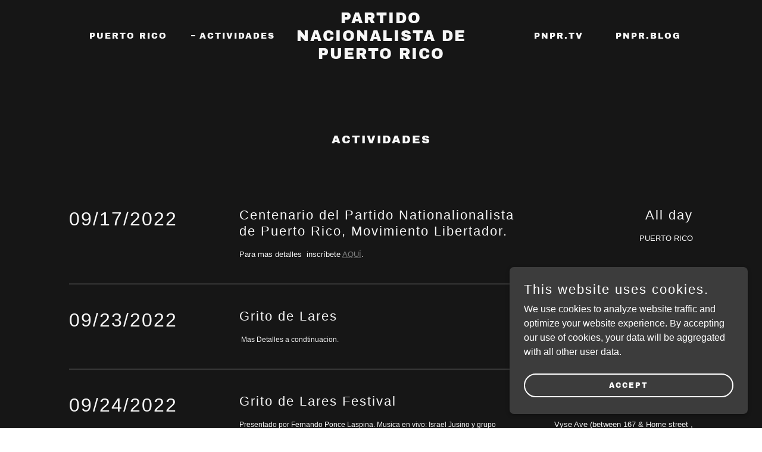

--- FILE ---
content_type: text/html;charset=utf-8
request_url: https://pnpr.info/actividades
body_size: 11823
content:
<!DOCTYPE html><html lang="en-US"><head><link rel="icon" href="//img1.wsimg.com/isteam/ip/ce47cc9a-188d-4a22-ad4d-7b846fb312c9/favicon/3206c437-daf0-415d-a984-5ed23c1acfbb.png/:/rs=w:16,h:16,m" sizes="16x16"/><link rel="icon" href="//img1.wsimg.com/isteam/ip/ce47cc9a-188d-4a22-ad4d-7b846fb312c9/favicon/3206c437-daf0-415d-a984-5ed23c1acfbb.png/:/rs=w:24,h:24,m" sizes="24x24"/><link rel="icon" href="//img1.wsimg.com/isteam/ip/ce47cc9a-188d-4a22-ad4d-7b846fb312c9/favicon/3206c437-daf0-415d-a984-5ed23c1acfbb.png/:/rs=w:32,h:32,m" sizes="32x32"/><link rel="icon" href="//img1.wsimg.com/isteam/ip/ce47cc9a-188d-4a22-ad4d-7b846fb312c9/favicon/3206c437-daf0-415d-a984-5ed23c1acfbb.png/:/rs=w:48,h:48,m" sizes="48x48"/><link rel="icon" href="//img1.wsimg.com/isteam/ip/ce47cc9a-188d-4a22-ad4d-7b846fb312c9/favicon/3206c437-daf0-415d-a984-5ed23c1acfbb.png/:/rs=w:64,h:64,m" sizes="64x64"/><meta charSet="utf-8"/><meta http-equiv="X-UA-Compatible" content="IE=edge"/><meta name="viewport" content="width=device-width, initial-scale=1"/><title>ACTIVIDADES</title><meta name="author" content="Partido Nacionalista de Puerto Rico"/><meta name="generator" content="Starfield Technologies; Go Daddy Website Builder 8.0.0000"/><link rel="manifest" href="/manifest.webmanifest"/><link rel="apple-touch-icon" sizes="57x57" href="//img1.wsimg.com/isteam/ip/ce47cc9a-188d-4a22-ad4d-7b846fb312c9/favicon/3206c437-daf0-415d-a984-5ed23c1acfbb.png/:/rs=w:57,h:57,m"/><link rel="apple-touch-icon" sizes="60x60" href="//img1.wsimg.com/isteam/ip/ce47cc9a-188d-4a22-ad4d-7b846fb312c9/favicon/3206c437-daf0-415d-a984-5ed23c1acfbb.png/:/rs=w:60,h:60,m"/><link rel="apple-touch-icon" sizes="72x72" href="//img1.wsimg.com/isteam/ip/ce47cc9a-188d-4a22-ad4d-7b846fb312c9/favicon/3206c437-daf0-415d-a984-5ed23c1acfbb.png/:/rs=w:72,h:72,m"/><link rel="apple-touch-icon" sizes="114x114" href="//img1.wsimg.com/isteam/ip/ce47cc9a-188d-4a22-ad4d-7b846fb312c9/favicon/3206c437-daf0-415d-a984-5ed23c1acfbb.png/:/rs=w:114,h:114,m"/><link rel="apple-touch-icon" sizes="120x120" href="//img1.wsimg.com/isteam/ip/ce47cc9a-188d-4a22-ad4d-7b846fb312c9/favicon/3206c437-daf0-415d-a984-5ed23c1acfbb.png/:/rs=w:120,h:120,m"/><link rel="apple-touch-icon" sizes="144x144" href="//img1.wsimg.com/isteam/ip/ce47cc9a-188d-4a22-ad4d-7b846fb312c9/favicon/3206c437-daf0-415d-a984-5ed23c1acfbb.png/:/rs=w:144,h:144,m"/><link rel="apple-touch-icon" sizes="152x152" href="//img1.wsimg.com/isteam/ip/ce47cc9a-188d-4a22-ad4d-7b846fb312c9/favicon/3206c437-daf0-415d-a984-5ed23c1acfbb.png/:/rs=w:152,h:152,m"/><link rel="apple-touch-icon" sizes="180x180" href="//img1.wsimg.com/isteam/ip/ce47cc9a-188d-4a22-ad4d-7b846fb312c9/favicon/3206c437-daf0-415d-a984-5ed23c1acfbb.png/:/rs=w:180,h:180,m"/><meta property="og:url" content="https://pnpr.info/actividades"/>
<meta property="og:site_name" content="PARTIDO NACIONALISTA DE PUERTO RICO"/>
<meta property="og:title" content="PARTIDO NACIONALISTA DE PUERTO RICO"/>
<meta property="og:type" content="website"/>
<meta property="og:image" content="https://img1.wsimg.com/isteam/ip/ce47cc9a-188d-4a22-ad4d-7b846fb312c9/Bandera%20Partido%20Nacionalist.png"/>
<meta property="og:locale" content="en_US"/>
<meta name="twitter:card" content="summary"/>
<meta name="twitter:title" content="PARTIDO NACIONALISTA DE PUERTO RICO"/>
<meta name="twitter:image" content="https://img1.wsimg.com/isteam/ip/ce47cc9a-188d-4a22-ad4d-7b846fb312c9/Bandera%20Partido%20Nacionalist.png"/>
<meta name="twitter:image:alt" content="PARTIDO NACIONALISTA DE PUERTO RICO"/>
<meta name="theme-color" content="#3C3C3C"/><style data-inline-fonts>/* latin-ext */
@font-face {
  font-family: 'Archivo Black';
  font-style: normal;
  font-weight: 400;
  font-display: swap;
  src: url(https://img1.wsimg.com/gfonts/s/archivoblack/v23/HTxqL289NzCGg4MzN6KJ7eW6CYKF_i7y.woff2) format('woff2');
  unicode-range: U+0100-02BA, U+02BD-02C5, U+02C7-02CC, U+02CE-02D7, U+02DD-02FF, U+0304, U+0308, U+0329, U+1D00-1DBF, U+1E00-1E9F, U+1EF2-1EFF, U+2020, U+20A0-20AB, U+20AD-20C0, U+2113, U+2C60-2C7F, U+A720-A7FF;
}
/* latin */
@font-face {
  font-family: 'Archivo Black';
  font-style: normal;
  font-weight: 400;
  font-display: swap;
  src: url(https://img1.wsimg.com/gfonts/s/archivoblack/v23/HTxqL289NzCGg4MzN6KJ7eW6CYyF_g.woff2) format('woff2');
  unicode-range: U+0000-00FF, U+0131, U+0152-0153, U+02BB-02BC, U+02C6, U+02DA, U+02DC, U+0304, U+0308, U+0329, U+2000-206F, U+20AC, U+2122, U+2191, U+2193, U+2212, U+2215, U+FEFF, U+FFFD;
}
</style><style>.x{-ms-text-size-adjust:100%;-webkit-text-size-adjust:100%;-webkit-tap-highlight-color:rgba(0,0,0,0);margin:0;box-sizing:border-box}.x *,.x :after,.x :before{box-sizing:inherit}.x-el a[href^="mailto:"]:not(.x-el),.x-el a[href^="tel:"]:not(.x-el){color:inherit;font-size:inherit;text-decoration:inherit}.x-el-article,.x-el-aside,.x-el-details,.x-el-figcaption,.x-el-figure,.x-el-footer,.x-el-header,.x-el-hgroup,.x-el-main,.x-el-menu,.x-el-nav,.x-el-section,.x-el-summary{display:block}.x-el-audio,.x-el-canvas,.x-el-progress,.x-el-video{display:inline-block;vertical-align:baseline}.x-el-audio:not([controls]){display:none;height:0}.x-el-template{display:none}.x-el-a{background-color:transparent;color:inherit}.x-el-a:active,.x-el-a:hover{outline:0}.x-el-abbr[title]{border-bottom:1px dotted}.x-el-b,.x-el-strong{font-weight:700}.x-el-dfn{font-style:italic}.x-el-mark{background:#ff0;color:#000}.x-el-small{font-size:80%}.x-el-sub,.x-el-sup{font-size:75%;line-height:0;position:relative;vertical-align:baseline}.x-el-sup{top:-.5em}.x-el-sub{bottom:-.25em}.x-el-img{vertical-align:middle;border:0}.x-el-svg:not(:root){overflow:hidden}.x-el-figure{margin:0}.x-el-hr{box-sizing:content-box;height:0}.x-el-pre{overflow:auto}.x-el-code,.x-el-kbd,.x-el-pre,.x-el-samp{font-family:monospace,monospace;font-size:1em}.x-el-button,.x-el-input,.x-el-optgroup,.x-el-select,.x-el-textarea{color:inherit;font:inherit;margin:0}.x-el-button{overflow:visible}.x-el-button,.x-el-select{text-transform:none}.x-el-button,.x-el-input[type=button],.x-el-input[type=reset],.x-el-input[type=submit]{-webkit-appearance:button;cursor:pointer}.x-el-button[disabled],.x-el-input[disabled]{cursor:default}.x-el-button::-moz-focus-inner,.x-el-input::-moz-focus-inner{border:0;padding:0}.x-el-input{line-height:normal}.x-el-input[type=checkbox],.x-el-input[type=radio]{box-sizing:border-box;padding:0}.x-el-input[type=number]::-webkit-inner-spin-button,.x-el-input[type=number]::-webkit-outer-spin-button{height:auto}.x-el-input[type=search]{-webkit-appearance:textfield;box-sizing:content-box}.x-el-input[type=search]::-webkit-search-cancel-button,.x-el-input[type=search]::-webkit-search-decoration{-webkit-appearance:none}.x-el-textarea{border:0}.x-el-fieldset{border:1px solid silver;margin:0 2px;padding:.35em .625em .75em}.x-el-legend{border:0;padding:0}.x-el-textarea{overflow:auto}.x-el-optgroup{font-weight:700}.x-el-table{border-collapse:collapse;border-spacing:0}.x-el-td,.x-el-th{padding:0}.x{-webkit-font-smoothing:antialiased}.x-el-hr{border:0}.x-el-fieldset,.x-el-input,.x-el-select,.x-el-textarea{margin-top:0;margin-bottom:0}.x-el-fieldset,.x-el-input[type=email],.x-el-input[type=text],.x-el-textarea{width:100%}.x-el-label{vertical-align:middle}.x-el-input{border-style:none;padding:.5em;vertical-align:middle}.x-el-select:not([multiple]){vertical-align:middle}.x-el-textarea{line-height:1.75;padding:.5em}.x-el.d-none{display:none!important}.sideline-footer{margin-top:auto}.disable-scroll{touch-action:none;overflow:hidden;position:fixed;max-width:100vw}@-webkit-keyframes loaderscale{0%{transform:scale(1);opacity:1}45%{transform:scale(.1);opacity:.7}80%{transform:scale(1);opacity:1}}@keyframes loaderscale{0%{transform:scale(1);opacity:1}45%{transform:scale(.1);opacity:.7}80%{transform:scale(1);opacity:1}}.x-loader svg{display:inline-block}.x-loader svg:first-child{-webkit-animation:loaderscale .75s cubic-bezier(.2,.68,.18,1.08) -.24s infinite;animation:loaderscale .75s cubic-bezier(.2,.68,.18,1.08) -.24s infinite}.x-loader svg:nth-child(2){-webkit-animation:loaderscale .75s cubic-bezier(.2,.68,.18,1.08) -.12s infinite;animation:loaderscale .75s cubic-bezier(.2,.68,.18,1.08) -.12s infinite}.x-loader svg:nth-child(3){-webkit-animation:loaderscale .75s cubic-bezier(.2,.68,.18,1.08) 0s infinite;animation:loaderscale .75s cubic-bezier(.2,.68,.18,1.08) 0s infinite}.x-icon>svg{transition:transform .33s ease-in-out}.x-icon>svg.rotate-90{transform:rotate(-90deg)}.x-icon>svg.rotate90{transform:rotate(90deg)}.x-icon>svg.rotate-180{transform:rotate(-180deg)}.x-icon>svg.rotate180{transform:rotate(180deg)}.x-rt:after{content:"";clear:both}.x-rt ol,.x-rt ul{text-align:left}.x-rt p{margin:0}.x-rt br{clear:both}.mte-inline-block{display:inline-block}@media only screen and (min-device-width:1025px){:root select,_::-webkit-full-page-media,_:future{font-family:sans-serif!important}}

</style>
<style>@import url('');
/*
Copyright 2017 The Archivo Black Project Authors (https://github.com/Omnibus-Type/ArchivoBlack)

This Font Software is licensed under the SIL Open Font License, Version 1.1.
This license is copied below, and is also available with a FAQ at: http://scripts.sil.org/OFL

—————————————————————————————-
SIL OPEN FONT LICENSE Version 1.1 - 26 February 2007
—————————————————————————————-
*/
</style>
<style data-glamor="cxs-default-sheet">.x .c1-1{letter-spacing:normal}.x .c1-2{text-transform:none}.x .c1-3{background-color:rgb(255, 255, 255)}.x .c1-4{width:100%}.x .c1-5 > div{position:relative}.x .c1-6 > div{overflow:hidden}.x .c1-7 > div{margin-top:auto}.x .c1-8 > div{margin-right:auto}.x .c1-9 > div{margin-bottom:auto}.x .c1-a > div{margin-left:auto}.x .c1-b{font-family:Helvetica, arial, sans-serif}.x .c1-c{font-size:16px}.x .c1-h{background-color:rgb(22, 22, 22)}.x .c1-i{padding-top:100px}.x .c1-j{padding-bottom:100px}.x .c1-k{overflow:visible}.x .c1-l{padding:0px !important}.x .c1-o{display:none}.x .c1-q{position:relative}.x .c1-r{padding-top:16px}.x .c1-s{padding-bottom:16px}.x .c1-t{padding-left:24px}.x .c1-u{padding-right:24px}.x .c1-v{background-color:rgba(22, 22, 22, 0.25)}.x .c1-w{z-index:auto}.x .c1-11{align-items:center}.x .c1-12{flex-wrap:nowrap}.x .c1-13{display:flex}.x .c1-14{margin-top:0px}.x .c1-15{margin-right:0px}.x .c1-16{margin-bottom:0px}.x .c1-17{margin-left:0px}.x .c1-18{[object -object]:0px}.x .c1-1a{width:15%}.x .c1-1b{padding-right:0px}.x .c1-1c{padding-left:0px}.x .c1-1d{letter-spacing:inherit}.x .c1-1e{text-transform:inherit}.x .c1-1f{text-decoration:none}.x .c1-1g{word-wrap:break-word}.x .c1-1h{overflow-wrap:break-word}.x .c1-1i{cursor:pointer}.x .c1-1j{justify-content:flex-start}.x .c1-1k{border-top:0px}.x .c1-1l{border-right:0px}.x .c1-1m{border-bottom:0px}.x .c1-1n{border-left:0px}.x .c1-1o{color:rgb(247, 247, 247)}.x .c1-1p{font-weight:inherit}.x .c1-1q:hover{color:rgb(127, 128, 128)}.x .c1-1r:active{color:rgb(219, 219, 219)}.x .c1-1s{display:inline-block}.x .c1-1t{vertical-align:top}.x .c1-1u{padding-top:6px}.x .c1-1v{padding-right:6px}.x .c1-1w{padding-bottom:6px}.x .c1-1x{padding-left:6px}.x .c1-1y:hover{color:rgb(247, 247, 247)}.x .c1-1z:hover{opacity:0.5}.x .c1-20{width:70%}.x .c1-21{text-align:center}.x .c1-22{justify-content:center}.x .c1-23{padding-left:8px}.x .c1-24{padding-right:8px}.x .c1-25{text-transform:uppercase}.x .c1-26{font-family:'Archivo Black', arial, sans-serif}.x .c1-27{max-width:100%}.x .c1-28{font-size:14px}.x .c1-2g{display:inline}.x .c1-2h{color:rgb(127, 128, 128)}.x .c1-2i:hover{color:rgb(191, 191, 191)}.x .c1-2j{letter-spacing:2px}.x .c1-2k{line-height:1.2}.x .c1-2l{font-size:18px}.x .c1-2m{font-weight:400}.x .c1-2w{word-wrap:normal !important}.x .c1-2x{overflow-wrap:normal !important}.x .c1-2y{visibility:hidden}.x .c1-2z{position:absolute}.x .c1-30{width:auto}.x .c1-31{left:0px}.x .c1-36{font-size:12px}.x .c1-3b{justify-content:flex-end}.x .c1-3c{margin-left:auto}.x .c1-3d{margin-right:auto}.x .c1-3j{box-sizing:border-box}.x .c1-3k{flex-direction:row}.x .c1-3l{padding-top:0px}.x .c1-3m{padding-bottom:0px}.x .c1-3o{flex-grow:1}.x .c1-3p{flex-shrink:1}.x .c1-3q{flex-basis:0%}.x .c1-3r .nav-item.visible{padding-right:40px}.x .c1-3s .nav-item.visible{padding-left:0px}.x .c1-3t .last-visible-nav-item{padding-right:0 !important}.x .c1-3w{line-height:24px}.x .c1-3x{padding-left:32px}.x .c1-3y{white-space:nowrap}.x .c1-3z:first-child{padding-left:0}.x .c1-40{margin-left:-6px}.x .c1-41{margin-right:-6px}.x .c1-42{margin-top:-6px}.x .c1-43{margin-bottom:-6px}.x .c1-44:before{content:""}.x .c1-45:before{margin-right:0.5em}.x .c1-46:before{display:inline-block}.x .c1-47:before{height:1px}.x .c1-48:before{width:0.5em}.x .c1-49:before{background-color:rgb(247, 247, 247)}.x .c1-4a:before{transition:inherit}.x .c1-4b:before{vertical-align:middle}.x .c1-4c:before{opacity:0}.x .c1-4d:active{color:rgb(127, 128, 128)}.x .c1-4e{display:block}.x .c1-4f:before{height:2px}.x .c1-4g:before{opacity:1}.x .c1-4h:before{transform:translateY(-50%)}.x .c1-4i{z-index:1}.x .c1-4m{color:inherit}.x .c1-4n{transition:transform .33s ease-in-out}.x .c1-4o{transform:rotate(0deg)}.x .c1-4p{vertical-align:middle}.x .c1-4q{border-radius:4px}.x .c1-4r{box-shadow:0 3px 6px 3px rgba(0,0,0,0.24)}.x .c1-4s{padding-left:16px}.x .c1-4t{padding-right:16px}.x .c1-4u{right:0px}.x .c1-4v{top:32px}.x .c1-4w{max-height:45vh}.x .c1-4x{overflow-y:auto}.x .c1-4y{z-index:1003}.x .c1-5e{color:rgb(164, 164, 164)}.x .c1-5f{text-align:left}.x .c1-5g:last-child{margin-bottom:0}.x .c1-5h{margin-top:8px}.x .c1-5i{margin-bottom:8px}.x .c1-5j{line-height:1.5}.x .c1-5k{font-weight:700}.x .c1-5l{position:fixed}.x .c1-5m{top:0px}.x .c1-5n{height:100%}.x .c1-5o{z-index:10002}.x .c1-5p{padding-top:72px}.x .c1-5q{-webkit-overflow-scrolling:touch}.x .c1-5r{transform:translateX(-249vw)}.x .c1-5s{overscroll-behavior:contain}.x .c1-5t{box-shadow:0 2px 6px 0px rgba(0,0,0,0.2)}.x .c1-5u{transition:transform .3s ease-in-out}.x .c1-5v{overflow:hidden}.x .c1-5w{flex-direction:column}.x .c1-5x{color:#737373}.x .c1-5y{line-height:1.3em}.x .c1-5z{font-style:normal}.x .c1-60{top:15px}.x .c1-61{right:10px}.x .c1-62{font-size:28px}.x .c1-63:hover{color:#abb2b2}.x .c1-68{overflow-x:hidden}.x .c1-69{overscroll-behavior:none}.x .c1-6e{-webkit-margin-before:0}.x .c1-6f{-webkit-margin-after:0}.x .c1-6g{-webkit-padding-start:0}.x .c1-6h{color:rgb(94, 94, 94)}.x .c1-6i{border-color:rgba(185, 185, 185, 0.5)}.x .c1-6j{border-bottom-width:0px}.x .c1-6k{border-bottom-style:solid}.x .c1-6l:last-child{border-bottom:0}.x .c1-6m{padding-top:25px}.x .c1-6n{padding-bottom:25px}.x .c1-6o{min-width:200px}.x .c1-6p:active{color:rgb(60, 60, 60)}.x .c1-6r{color:black}.x .c1-6s:before{background-color:rgb(119, 119, 119)}.x .c1-6t:before{position:absolute}.x .c1-6u:before{right:100%}.x .c1-6v:before{top:50%}.x .c1-6y{margin-bottom:40px}.x .c1-70{line-height:1.4}.x .c1-71{font-size:19px}.x .c1-76{font-size:unset}.x .c1-77{font-family:unset}.x .c1-78{letter-spacing:unset}.x .c1-79{text-transform:unset}.x .c1-7a{flex-wrap:wrap}.x .c1-7b{margin-right:-12px}.x .c1-7c{margin-left:-12px}.x .c1-7h{padding-right:12px}.x .c1-7i{padding-left:12px}.x .c1-7n{margin-left:0 !important}.x .c1-7o{border-bottom:1px solid #bfbfbf}.x .c1-7p{padding-bottom:40px}.x .c1-7r{flex-basis:100%}.x .c1-7s{margin-bottom:4px}.x .c1-7t{line-height:1.25}.x .c1-7u{font-size:22px}.x .c1-7z{margin-top:16px}.x .c1-80{font-size:13px}.x .c1-84{font-size:inherit !important}.x .c1-85{line-height:inherit}.x .c1-86{font-style:italic}.x .c1-87{text-decoration:line-through}.x .c1-88{text-decoration:underline}.x .c1-89 > :nth-child(2){margin-left:.25em}.x .c1-8a{user-select:none}.x .c1-8c{padding-left:0px !important}.x .c1-8h{padding-right:0px !important}.x .c1-8i{text-align:right}.x .c1-8j{padding-top:40px}.x .c1-8k{padding-top:56px}.x .c1-8l{padding-bottom:56px}.x .c1-8n{flex-grow:3}.x .c1-8q{margin-top:24px}.x .c1-8s{margin-top:32px}.x .c1-8t{max-width:none}.x .c1-8u{list-style-type:none}.x .c1-8w{padding-top:8px}.x .c1-8x{padding-bottom:8px}.x .c1-90{right:0px}.x .c1-91{z-index:10000}.x .c1-92{height:auto}.x .c1-93{background-color:rgb(60, 60, 60)}.x .c1-94{border-radius:0px}.x .c1-95{transition:all 1s ease-in}.x .c1-96{box-shadow:0 2px 6px 0px rgba(0,0,0,0.3)}.x .c1-97{contain:content}.x .c1-98{bottom:-500px}.x .c1-99{padding-top:24px}.x .c1-9a{padding-bottom:24px}.x .c1-9i{color:rgb(255, 255, 255)}.x .c1-9j{max-height:300px}.x .c1-9l{justify-content:space-between}.x .c1-9m{min-height:40px}.x .c1-9n{transition-property:background-color}.x .c1-9o{transition-duration:.3s}.x .c1-9p{transition-timing-function:ease-in-out}.x .c1-9q{word-break:break-word}.x .c1-9r{flex-basis:50%}.x .c1-9s{border-style:solid}.x .c1-9t{padding-top:4px}.x .c1-9u{padding-bottom:4px}.x .c1-9v{border-radius:48px}.x .c1-9w{background-color:transparent}.x .c1-9x{border-color:currentColor}.x .c1-9y{border-top-width:2px}.x .c1-9z{border-right-width:2px}.x .c1-a0{border-bottom-width:2px}.x .c1-a1{border-left-width:2px}.x .c1-a2{text-shadow:none}.x .c1-a3:nth-child(2){margin-left:24px}.x .c1-a4:hover{color:rgb(0, 0, 0)}.x .c1-a5:hover{background-color:rgb(255, 255, 255)}.x .c1-a6:hover{border-color:rgb(255, 255, 255)}</style>
<style data-glamor="cxs-xs-sheet">@media (max-width: 767px){.x .c1-m{padding-top:40px}}@media (max-width: 767px){.x .c1-n{padding-bottom:40px}}@media (max-width: 767px){.x .c1-29{justify-content:center}}@media (max-width: 767px){.x .c1-2a{max-width:100%}}@media (max-width: 767px){.x .c1-4j{width:100%}}@media (max-width: 767px){.x .c1-4k{display:flex}}@media (max-width: 767px){.x .c1-8v{flex-direction:column}}@media (max-width: 767px){.x .c1-8y{padding-top:4px}}@media (max-width: 767px){.x .c1-8z{padding-bottom:4px}}@media (max-width: 767px){.x .c1-a7{width:auto}}</style>
<style data-glamor="cxs-sm-sheet">@media (min-width: 768px){.x .c1-d{font-size:16px}}@media (min-width: 768px) and (max-width: 1023px){.x .c1-2b{width:auto}}@media (min-width: 768px){.x .c1-2c{font-size:14px}}@media (min-width: 768px){.x .c1-2n{font-size:21px}}@media (min-width: 768px){.x .c1-32{font-size:17px}}@media (min-width: 768px){.x .c1-37{font-size:12px}}@media (min-width: 768px) and (max-width: 1023px){.x .c1-4l{width:100%}}@media (min-width: 768px) and (max-width: 1023px){.x .c1-50{right:0px}}@media (min-width: 768px){.x .c1-64{font-size:30px}}@media (min-width: 768px){.x .c1-6a{width:100%}}@media (min-width: 768px){.x .c1-72{font-size:19px}}@media (min-width: 768px){.x .c1-7d{margin-top:0}}@media (min-width: 768px){.x .c1-7e{margin-right:-24px}}@media (min-width: 768px){.x .c1-7f{margin-bottom:0}}@media (min-width: 768px){.x .c1-7g{margin-left:-24px}}@media (min-width: 768px){.x .c1-7j{padding-top:0}}@media (min-width: 768px){.x .c1-7k{padding-right:24px}}@media (min-width: 768px){.x .c1-7l{padding-bottom:0}}@media (min-width: 768px){.x .c1-7m{padding-left:24px}}@media (min-width: 768px){.x .c1-7q{display:none}}@media (min-width: 768px){.x .c1-7v{font-size:22px}}@media (min-width: 768px){.x .c1-81{font-size:13px}}@media (min-width: 768px){.x .c1-8b{display:flex}}@media (min-width: 768px){.x .c1-8d{flex-basis:25%}}@media (min-width: 768px){.x .c1-8e{max-width:25%}}@media (min-width: 768px){.x .c1-8f{flex-basis:50%}}@media (min-width: 768px){.x .c1-8g{max-width:50%}}@media (min-width: 768px){.x .c1-9b{width:400px}}@media (min-width: 768px){.x .c1-9c{max-height:500px}}@media (min-width: 768px){.x .c1-9d{border-radius:7px}}@media (min-width: 768px){.x .c1-9e{margin-top:24px}}@media (min-width: 768px){.x .c1-9f{margin-right:24px}}@media (min-width: 768px){.x .c1-9g{margin-bottom:24px}}@media (min-width: 768px){.x .c1-9h{margin-left:24px}}@media (min-width: 768px){.x .c1-9k{max-height:200px}}@media (min-width: 768px){.x .c1-a8{width:auto}}</style>
<style data-glamor="cxs-md-sheet">@media (min-width: 1024px){.x .c1-e{font-size:16px}}@media (min-width: 1024px){.x .c1-p{display:block}}@media (min-width: 1024px){.x .c1-x{padding-top:16px}}@media (min-width: 1024px){.x .c1-y{padding-bottom:16px}}@media (min-width: 1024px){.x .c1-z{padding-left:120px}}@media (min-width: 1024px){.x .c1-10{padding-right:120px}}@media (min-width: 1024px){.x .c1-19{display:none}}@media (min-width: 1024px){.x .c1-2d{font-size:14px}}@media (min-width: 1024px){.x .c1-2o{max-width:none}}@media (min-width: 1024px){.x .c1-2p{margin-top:0px}}@media (min-width: 1024px){.x .c1-2q{margin-right:0px}}@media (min-width: 1024px){.x .c1-2r{margin-bottom:0px}}@media (min-width: 1024px){.x .c1-2s{margin-left:0px}}@media (min-width: 1024px){.x .c1-2t{font-size:21px}}@media (min-width: 1024px){.x .c1-33{font-size:17px}}@media (min-width: 1024px){.x .c1-38{font-size:12px}}@media (min-width: 1024px){.x .c1-3e{padding-left:16px}}@media (min-width: 1024px){.x .c1-3f{padding-right:16px}}@media (min-width: 1024px){.x .c1-3g{width:100%}}@media (min-width: 1024px){.x .c1-3h{margin-right:auto}}@media (min-width: 1024px){.x .c1-3i{margin-left:auto}}@media (min-width: 1024px){.x .c1-3n{display:flex}}@media (min-width: 1024px){.x .c1-3u{flex-basis:33.33333333333333%}}@media (min-width: 1024px){.x .c1-3v{max-width:33.33333333333333%}}@media (min-width: 1024px) and (max-width: 1279px){.x .c1-4z{right:0px}}@media (min-width: 1024px){.x .c1-51{border-color:#5B5B5B}}@media (min-width: 1024px){.x .c1-52{border-style:solid}}@media (min-width: 1024px){.x .c1-53{border-radius:0}}@media (min-width: 1024px){.x .c1-54{box-shadow:none}}@media (min-width: 1024px){.x .c1-55{line-height:1.65}}@media (min-width: 1024px){.x .c1-56{padding-top:32px}}@media (min-width: 1024px){.x .c1-57{padding-right:32px}}@media (min-width: 1024px){.x .c1-58{padding-bottom:32px}}@media (min-width: 1024px){.x .c1-59{padding-left:32px}}@media (min-width: 1024px){.x .c1-5a{border-top-width:1px}}@media (min-width: 1024px){.x .c1-5b{border-right-width:1px}}@media (min-width: 1024px){.x .c1-5c{border-bottom-width:1px}}@media (min-width: 1024px){.x .c1-5d{border-left-width:1px}}@media (min-width: 1024px){.x .c1-65{font-size:30px}}@media (min-width: 1024px){.x .c1-6b{width:984px}}@media (min-width: 1024px){.x .c1-6q{min-width:300px}}@media (min-width: 1024px){.x .c1-6w{padding-left:56px}}@media (min-width: 1024px){.x .c1-6x{padding-right:56px}}@media (min-width: 1024px){.x .c1-6z{margin-bottom:100px}}@media (min-width: 1024px){.x .c1-73{font-size:19px}}@media (min-width: 1024px){.x .c1-7w{font-size:22px}}@media (min-width: 1024px){.x .c1-82{font-size:13px}}@media (min-width: 1024px){.x .c1-8m{min-width:100%}}@media (min-width: 1024px){.x .c1-8o{flex-basis:0%}}@media (min-width: 1024px){.x .c1-8p{text-align:left}}@media (min-width: 1024px){.x .c1-8r{text-align:right}}</style>
<style data-glamor="cxs-lg-sheet">@media (min-width: 1280px){.x .c1-f{font-size:16px}}@media (min-width: 1280px){.x .c1-2e{font-size:14px}}@media (min-width: 1280px){.x .c1-2u{font-size:25px}}@media (min-width: 1280px){.x .c1-34{font-size:18px}}@media (min-width: 1280px){.x .c1-39{font-size:12px}}@media (min-width: 1280px){.x .c1-66{font-size:32px}}@media (min-width: 1280px){.x .c1-6c{width:1160px}}@media (min-width: 1280px){.x .c1-74{font-size:19px}}@media (min-width: 1280px){.x .c1-7x{font-size:22px}}@media (min-width: 1280px){.x .c1-83{font-size:13px}}</style>
<style data-glamor="cxs-xl-sheet">@media (min-width: 1536px){.x .c1-g{font-size:18px}}@media (min-width: 1536px){.x .c1-2f{font-size:16px}}@media (min-width: 1536px){.x .c1-2v{font-size:27px}}@media (min-width: 1536px){.x .c1-35{font-size:20px}}@media (min-width: 1536px){.x .c1-3a{font-size:14px}}@media (min-width: 1536px){.x .c1-67{font-size:36px}}@media (min-width: 1536px){.x .c1-6d{width:1280px}}@media (min-width: 1536px){.x .c1-75{font-size:21px}}@media (min-width: 1536px){.x .c1-7y{font-size:24px}}</style>
<style>.page-inner { background-color: rgb(22, 22, 22); min-height: 100vh; }</style>
<script>"use strict";

if ('serviceWorker' in navigator) {
  window.addEventListener('load', function () {
    navigator.serviceWorker.register('/sw.js');
  });
}</script></head>
<body class="x  x-fonts-archivo-black"><div id="layout-ce-47-cc-9-a-188-d-4-a-22-ad-4-d-7-b-846-fb-312-c-9" class="layout layout-layout layout-layout-layout-28 locale-en-US lang-en"><div data-ux="Page" id="page-138059" class="x-el x-el-div x-el c1-1 c1-2 c1-3 c1-4 c1-5 c1-6 c1-7 c1-8 c1-9 c1-a c1-b c1-c c1-d c1-e c1-f c1-g c1-1 c1-2 c1-b c1-c c1-d c1-e c1-f c1-g"><div data-ux="Block" class="x-el x-el-div page-inner c1-1 c1-2 c1-b c1-c c1-d c1-e c1-f c1-g"><div id="54302f76-9d68-498a-9a1a-daeb63ea519b" class="widget widget-header widget-header-header-9"><div data-ux="Header" role="main" data-aid="HEADER_WIDGET" id="n-138060" class="x-el x-el-div x-el x-el c1-1 c1-2 c1-b c1-c c1-d c1-e c1-f c1-g c1-1 c1-2 c1-h c1-b c1-c c1-d c1-e c1-f c1-g c1-1 c1-2 c1-b c1-c c1-d c1-e c1-f c1-g"><div> <section data-ux="Section" data-aid="HEADER_SECTION" class="x-el x-el-section c1-1 c1-2 c1-h c1-i c1-j c1-k c1-l c1-b c1-c c1-m c1-n c1-d c1-e c1-f c1-g"><div data-ux="Block" class="x-el x-el-div c1-1 c1-2 c1-o c1-b c1-c c1-d c1-p c1-e c1-f c1-g"></div><nav data-ux="Block" class="x-el x-el-nav c1-1 c1-2 c1-q c1-r c1-s c1-t c1-u c1-v c1-w c1-b c1-c c1-d c1-x c1-y c1-z c1-10 c1-e c1-f c1-g"><div data-ux="Block" class="x-el x-el-div c1-1 c1-2 c1-11 c1-12 c1-4 c1-13 c1-14 c1-15 c1-16 c1-17 c1-18 c1-b c1-c c1-d c1-19 c1-e c1-f c1-g"><div data-ux="Block" class="x-el x-el-div c1-1 c1-2 c1-1a c1-1b c1-1c c1-b c1-c c1-d c1-e c1-f c1-g"><div data-ux="Element" id="bs-1" class="x-el x-el-div c1-1 c1-2 c1-b c1-c c1-d c1-e c1-f c1-g"><a rel="" role="button" aria-haspopup="menu" data-ux="LinkDropdown" data-toggle-ignore="true" id="138061" aria-expanded="false" toggleId="n-138060-navId-mobile" icon="hamburger" data-edit-interactive="true" data-aid="HAMBURGER_MENU_LINK" aria-label="Hamburger Site Navigation Icon" href="#" data-typography="LinkAlpha" class="x-el x-el-a c1-1d c1-1e c1-1f c1-1g c1-1h c1-13 c1-1i c1-11 c1-1j c1-1k c1-1l c1-1m c1-1n c1-1o c1-b c1-c c1-1p c1-1q c1-1r c1-d c1-19 c1-e c1-f c1-g" data-tccl="ux2.HEADER.header9.Section.Default.Link.Dropdown.138062.click,click"><svg viewBox="0 0 24 24" fill="currentColor" width="40px" height="40px" data-ux="IconHamburger" class="x-el x-el-svg c1-1 c1-2 c1-1o c1-1s c1-1t c1-1u c1-1v c1-1w c1-1x c1-b c1-c c1-1y c1-1z c1-d c1-e c1-f c1-g"><path fill-rule="evenodd" d="M19.248 7.5H4.752A.751.751 0 0 1 4 6.75c0-.414.337-.75.752-.75h14.496a.75.75 0 1 1 0 1.5m0 5.423H4.752a.75.75 0 0 1 0-1.5h14.496a.75.75 0 1 1 0 1.5m0 5.423H4.752a.75.75 0 1 1 0-1.5h14.496a.75.75 0 1 1 0 1.5"></path></svg></a></div></div><div data-ux="Block" class="x-el x-el-div c1-1 c1-2 c1-13 c1-20 c1-21 c1-22 c1-1h c1-23 c1-24 c1-b c1-c c1-d c1-e c1-f c1-g"><div data-ux="Block" data-aid="HEADER_LOGO_RENDERED" class="x-el x-el-div c1-25 c1-1s c1-26 c1-27 c1-28 c1-29 c1-2a c1-2b c1-2c c1-2d c1-2e c1-2f"><a rel="" role="link" aria-haspopup="false" data-ux="Link" data-page="db3dab3e-112f-4038-9b1f-b9e75176dcdb" title="PARTIDO NACIONALISTA DE PUERTO RICO" href="/puerto-rico" data-typography="LinkAlpha" class="x-el x-el-a c1-1d c1-1e c1-1f c1-1g c1-1h c1-2g c1-1i c1-1k c1-1l c1-1m c1-1n c1-27 c1-4 c1-b c1-2h c1-c c1-1p c1-2i c1-1r c1-d c1-e c1-f c1-g" data-tccl="ux2.HEADER.header9.Logo.Default.Link.Default.138063.click,click"><div data-ux="Block" id="logo-container-138064" class="x-el x-el-div c1-1 c1-2 c1-1s c1-4 c1-q c1-b c1-c c1-d c1-e c1-f c1-g"><h3 role="heading" aria-level="3" data-ux="LogoHeading" id="logo-text-138065" data-aid="HEADER_LOGO_TEXT_RENDERED" fontScaleMultiplier="0.64" data-typography="LogoAlpha" data-font-scaled="true" class="x-el x-el-h3 c1-2j c1-25 c1-1g c1-1h c1-2k c1-17 c1-15 c1-14 c1-16 c1-27 c1-1s c1-26 c1-1o c1-2l c1-2m c1-2n c1-2o c1-2p c1-2q c1-2r c1-2s c1-2t c1-2u c1-2v">PARTIDO NACIONALISTA DE PUERTO RICO</h3><span role="heading" aria-level="NaN" data-ux="scaler" data-size="xxlarge" data-scaler-id="scaler-logo-container-138064" aria-hidden="true" fontScaleMultiplier="0.64" data-typography="LogoAlpha" data-font-scaled="true" class="x-el x-el-span c1-2j c1-25 c1-2w c1-2x c1-2k c1-17 c1-15 c1-14 c1-16 c1-27 c1-o c1-2y c1-2z c1-30 c1-k c1-31 c1-2l c1-26 c1-1o c1-2m c1-2n c1-2o c1-2p c1-2q c1-2r c1-2s c1-2t c1-2u c1-2v">PARTIDO NACIONALISTA DE PUERTO RICO</span><span role="heading" aria-level="NaN" data-ux="scaler" data-size="xlarge" data-scaler-id="scaler-logo-container-138064" aria-hidden="true" fontScaleMultiplier="0.64" data-typography="LogoAlpha" data-font-scaled="true" class="x-el x-el-span c1-2j c1-25 c1-2w c1-2x c1-2k c1-17 c1-15 c1-14 c1-16 c1-27 c1-o c1-2y c1-2z c1-30 c1-k c1-31 c1-c c1-26 c1-1o c1-2m c1-32 c1-2o c1-2p c1-2q c1-2r c1-2s c1-33 c1-34 c1-35">PARTIDO NACIONALISTA DE PUERTO RICO</span><span role="heading" aria-level="NaN" data-ux="scaler" data-size="large" data-scaler-id="scaler-logo-container-138064" aria-hidden="true" fontScaleMultiplier="0.64" data-typography="LogoAlpha" data-font-scaled="true" class="x-el x-el-span c1-2j c1-25 c1-2w c1-2x c1-2k c1-17 c1-15 c1-14 c1-16 c1-27 c1-o c1-2y c1-2z c1-30 c1-k c1-31 c1-36 c1-26 c1-1o c1-2m c1-37 c1-2o c1-2p c1-2q c1-2r c1-2s c1-38 c1-39 c1-3a">PARTIDO NACIONALISTA DE PUERTO RICO</span></div></a></div></div><div data-ux="Block" class="x-el x-el-div c1-1 c1-2 c1-1a c1-1b c1-1c c1-13 c1-3b c1-b c1-c c1-d c1-e c1-f c1-g"></div></div><div data-ux="SectionContainer" class="x-el x-el-div c1-1 c1-2 c1-3c c1-3d c1-t c1-u c1-27 c1-b c1-c c1-d c1-3e c1-3f c1-3g c1-2p c1-3h c1-2r c1-3i c1-e c1-f c1-g"><div data-ux="Grid" id="navContainer-138070" class="x-el x-el-div c1-1 c1-2 c1-o c1-3j c1-3k c1-12 c1-14 c1-15 c1-16 c1-17 c1-4 c1-3l c1-3m c1-b c1-c c1-d c1-3n c1-e c1-f c1-g"><div data-ux="GridCell" class="x-el x-el-div c1-1 c1-2 c1-3j c1-3o c1-3p c1-3q c1-27 c1-3l c1-1b c1-3m c1-1c c1-3r c1-3s c1-3t c1-1j c1-13 c1-11 c1-b c1-c c1-d c1-3u c1-3v c1-e c1-f c1-g"><nav data-ux="Nav" data-aid="HEADER_NAV_RENDERED" role="navigation" class="x-el x-el-nav c1-1 c1-2 c1-27 c1-3w c1-b c1-c c1-d c1-e c1-f c1-g"><div data-ux="Block" id="n-138060138068-navId-1" class="x-el x-el-div c1-1 c1-2 c1-q c1-13 c1-11 c1-3l c1-1b c1-3m c1-1c c1-b c1-c c1-d c1-e c1-f c1-g"><div data-ux="Block" class="x-el x-el-div nav-item c1-1 c1-2 c1-1t c1-17 c1-3x c1-3y c1-q c1-2y c1-1s c1-b c1-c c1-3z c1-d c1-e c1-f c1-g"><a rel="" role="link" aria-haspopup="false" data-ux="NavLink" target="" data-page="db3dab3e-112f-4038-9b1f-b9e75176dcdb" data-edit-interactive="true" href="/puerto-rico" data-typography="NavAlpha" class="x-el x-el-a c1-2j c1-25 c1-1f c1-1g c1-1h c1-13 c1-1i c1-11 c1-q c1-40 c1-41 c1-42 c1-43 c1-1x c1-1v c1-1u c1-1w c1-26 c1-1o c1-28 c1-2m c1-44 c1-45 c1-46 c1-47 c1-48 c1-49 c1-4a c1-4b c1-4c c1-1y c1-1z c1-4d c1-2c c1-2d c1-2e c1-2f" data-tccl="ux2.HEADER.header9.Nav.Default.Link.Default.138072.click,click">PUERTO RICO</a></div><div data-ux="Block" class="x-el x-el-div nav-item c1-1 c1-2 c1-1t c1-17 c1-3x c1-3y c1-q c1-2y c1-1s c1-b c1-c c1-3z c1-d c1-e c1-f c1-g"><a rel="" role="link" aria-haspopup="false" data-ux="NavLinkActive" target="" data-page="fe1422db-0e76-470d-a4eb-13afa30c8416" data-edit-interactive="true" href="/actividades" data-typography="NavAlpha" class="x-el x-el-a c1-2j c1-25 c1-1f c1-1g c1-1h c1-4e c1-1i c1-26 c1-1o c1-28 c1-2m c1-44 c1-45 c1-46 c1-4f c1-48 c1-49 c1-4a c1-4b c1-4g c1-4h c1-1y c1-1z c1-4d c1-2c c1-2d c1-2e c1-2f" data-tccl="ux2.HEADER.header9.Nav.Default.Link.Active.138073.click,click">ACTIVIDADES</a></div><div data-ux="Block" class="x-el x-el-div nav-item c1-1 c1-2 c1-1t c1-17 c1-3x c1-3y c1-q c1-2y c1-1s c1-b c1-c c1-3z c1-d c1-e c1-f c1-g"><a rel="" role="link" aria-haspopup="false" data-ux="NavLink" target="" data-page="0fc69b7b-e32b-47a8-81e5-ce10fc4c66a1" data-edit-interactive="true" href="/pnpr-tv-1" data-typography="NavAlpha" class="x-el x-el-a c1-2j c1-25 c1-1f c1-1g c1-1h c1-13 c1-1i c1-11 c1-q c1-40 c1-41 c1-42 c1-43 c1-1x c1-1v c1-1u c1-1w c1-26 c1-1o c1-28 c1-2m c1-44 c1-45 c1-46 c1-47 c1-48 c1-49 c1-4a c1-4b c1-4c c1-1y c1-1z c1-4d c1-2c c1-2d c1-2e c1-2f" data-tccl="ux2.HEADER.header9.Nav.Default.Link.Default.138074.click,click">PNPR.TV</a></div><div data-ux="Block" class="x-el x-el-div nav-item c1-1 c1-2 c1-1t c1-17 c1-3x c1-3y c1-q c1-2y c1-1s c1-b c1-c c1-3z c1-d c1-e c1-f c1-g"><a rel="" role="link" aria-haspopup="false" data-ux="NavLink" target="" data-page="03e8ee9f-3cb9-49f6-bb93-ade6da7c31b6" data-edit-interactive="true" href="/pnpr-blog" data-typography="NavAlpha" class="x-el x-el-a c1-2j c1-25 c1-1f c1-1g c1-1h c1-13 c1-1i c1-11 c1-q c1-40 c1-41 c1-42 c1-43 c1-1x c1-1v c1-1u c1-1w c1-26 c1-1o c1-28 c1-2m c1-44 c1-45 c1-46 c1-47 c1-48 c1-49 c1-4a c1-4b c1-4c c1-1y c1-1z c1-4d c1-2c c1-2d c1-2e c1-2f" data-tccl="ux2.HEADER.header9.Nav.Default.Link.Default.138075.click,click">PNPR.BLOG</a></div></div></nav></div><div data-ux="GridCell" class="x-el x-el-div c1-1 c1-2 c1-3j c1-3o c1-3p c1-3q c1-27 c1-3l c1-1b c1-3m c1-1c c1-3r c1-3s c1-3t c1-22 c1-21 c1-17 c1-15 c1-4i c1-13 c1-11 c1-b c1-c c1-d c1-3u c1-3v c1-e c1-f c1-g"><div data-ux="Block" data-aid="HEADER_LOGO_RENDERED" class="x-el x-el-div c1-25 c1-1s c1-26 c1-27 c1-21 c1-3o c1-28 c1-4j c1-4k c1-29 c1-4l c1-2c c1-2d c1-2e c1-2f"><a rel="" role="link" aria-haspopup="false" data-ux="Link" data-page="db3dab3e-112f-4038-9b1f-b9e75176dcdb" title="PARTIDO NACIONALISTA DE PUERTO RICO" href="/puerto-rico" data-typography="LinkAlpha" class="x-el x-el-a c1-1d c1-1e c1-1f c1-1g c1-1h c1-2g c1-1i c1-1k c1-1l c1-1m c1-1n c1-27 c1-4 c1-b c1-2h c1-c c1-1p c1-2i c1-1r c1-d c1-e c1-f c1-g" data-tccl="ux2.HEADER.header9.Logo.Default.Link.Default.138076.click,click"><div data-ux="Block" id="logo-container-138077" class="x-el x-el-div c1-1 c1-2 c1-1s c1-4 c1-q c1-b c1-c c1-d c1-e c1-f c1-g"><h3 role="heading" aria-level="3" data-ux="LogoHeading" id="logo-text-138078" data-aid="HEADER_LOGO_TEXT_RENDERED" fontScaleMultiplier="0.64" data-typography="LogoAlpha" data-font-scaled="true" class="x-el x-el-h3 c1-2j c1-25 c1-1g c1-1h c1-2k c1-17 c1-15 c1-14 c1-16 c1-27 c1-1s c1-26 c1-1o c1-2l c1-2m c1-2n c1-2o c1-2p c1-2q c1-2r c1-2s c1-2t c1-2u c1-2v">PARTIDO NACIONALISTA DE PUERTO RICO</h3><span role="heading" aria-level="NaN" data-ux="scaler" data-size="xxlarge" data-scaler-id="scaler-logo-container-138077" aria-hidden="true" fontScaleMultiplier="0.64" data-typography="LogoAlpha" data-font-scaled="true" class="x-el x-el-span c1-2j c1-25 c1-2w c1-2x c1-2k c1-17 c1-15 c1-14 c1-16 c1-27 c1-o c1-2y c1-2z c1-30 c1-k c1-31 c1-2l c1-26 c1-1o c1-2m c1-2n c1-2o c1-2p c1-2q c1-2r c1-2s c1-2t c1-2u c1-2v">PARTIDO NACIONALISTA DE PUERTO RICO</span><span role="heading" aria-level="NaN" data-ux="scaler" data-size="xlarge" data-scaler-id="scaler-logo-container-138077" aria-hidden="true" fontScaleMultiplier="0.64" data-typography="LogoAlpha" data-font-scaled="true" class="x-el x-el-span c1-2j c1-25 c1-2w c1-2x c1-2k c1-17 c1-15 c1-14 c1-16 c1-27 c1-o c1-2y c1-2z c1-30 c1-k c1-31 c1-c c1-26 c1-1o c1-2m c1-32 c1-2o c1-2p c1-2q c1-2r c1-2s c1-33 c1-34 c1-35">PARTIDO NACIONALISTA DE PUERTO RICO</span><span role="heading" aria-level="NaN" data-ux="scaler" data-size="large" data-scaler-id="scaler-logo-container-138077" aria-hidden="true" fontScaleMultiplier="0.64" data-typography="LogoAlpha" data-font-scaled="true" class="x-el x-el-span c1-2j c1-25 c1-2w c1-2x c1-2k c1-17 c1-15 c1-14 c1-16 c1-27 c1-o c1-2y c1-2z c1-30 c1-k c1-31 c1-36 c1-26 c1-1o c1-2m c1-37 c1-2o c1-2p c1-2q c1-2r c1-2s c1-38 c1-39 c1-3a">PARTIDO NACIONALISTA DE PUERTO RICO</span></div></a></div></div><div data-ux="GridCell" class="x-el x-el-div c1-1 c1-2 c1-3j c1-3o c1-3p c1-3q c1-27 c1-3l c1-1b c1-3m c1-1c c1-3r c1-3s c1-3t c1-3b c1-13 c1-11 c1-b c1-c c1-d c1-3u c1-3v c1-e c1-f c1-g"><nav data-ux="Nav" data-aid="HEADER_NAV_RENDERED" role="navigation" class="x-el x-el-nav c1-1 c1-2 c1-27 c1-3w c1-b c1-c c1-d c1-e c1-f c1-g"><div data-ux="Block" id="n-138060138069-navId-2" class="x-el x-el-div c1-1 c1-2 c1-q c1-13 c1-11 c1-3l c1-1b c1-3m c1-1c c1-b c1-c c1-d c1-e c1-f c1-g"><div data-ux="Block" class="x-el x-el-div nav-item c1-1 c1-2 c1-1t c1-17 c1-3x c1-3y c1-q c1-2y c1-1s c1-b c1-c c1-3z c1-d c1-e c1-f c1-g"><a rel="" role="link" aria-haspopup="false" data-ux="NavLink" target="" data-page="db3dab3e-112f-4038-9b1f-b9e75176dcdb" data-edit-interactive="true" href="/puerto-rico" data-typography="NavAlpha" class="x-el x-el-a c1-2j c1-25 c1-1f c1-1g c1-1h c1-13 c1-1i c1-11 c1-q c1-40 c1-41 c1-42 c1-43 c1-1x c1-1v c1-1u c1-1w c1-26 c1-1o c1-28 c1-2m c1-44 c1-45 c1-46 c1-47 c1-48 c1-49 c1-4a c1-4b c1-4c c1-1y c1-1z c1-4d c1-2c c1-2d c1-2e c1-2f" data-tccl="ux2.HEADER.header9.Nav.Default.Link.Default.138080.click,click">PUERTO RICO</a></div><div data-ux="Block" class="x-el x-el-div nav-item c1-1 c1-2 c1-1t c1-17 c1-3x c1-3y c1-q c1-2y c1-1s c1-b c1-c c1-3z c1-d c1-e c1-f c1-g"><a rel="" role="link" aria-haspopup="false" data-ux="NavLinkActive" target="" data-page="fe1422db-0e76-470d-a4eb-13afa30c8416" data-edit-interactive="true" href="/actividades" data-typography="NavAlpha" class="x-el x-el-a c1-2j c1-25 c1-1f c1-1g c1-1h c1-4e c1-1i c1-26 c1-1o c1-28 c1-2m c1-44 c1-45 c1-46 c1-4f c1-48 c1-49 c1-4a c1-4b c1-4g c1-4h c1-1y c1-1z c1-4d c1-2c c1-2d c1-2e c1-2f" data-tccl="ux2.HEADER.header9.Nav.Default.Link.Active.138081.click,click">ACTIVIDADES</a></div><div data-ux="Block" class="x-el x-el-div nav-item c1-1 c1-2 c1-1t c1-17 c1-3x c1-3y c1-q c1-2y c1-1s c1-b c1-c c1-3z c1-d c1-e c1-f c1-g"><a rel="" role="link" aria-haspopup="false" data-ux="NavLink" target="" data-page="0fc69b7b-e32b-47a8-81e5-ce10fc4c66a1" data-edit-interactive="true" href="/pnpr-tv-1" data-typography="NavAlpha" class="x-el x-el-a c1-2j c1-25 c1-1f c1-1g c1-1h c1-13 c1-1i c1-11 c1-q c1-40 c1-41 c1-42 c1-43 c1-1x c1-1v c1-1u c1-1w c1-26 c1-1o c1-28 c1-2m c1-44 c1-45 c1-46 c1-47 c1-48 c1-49 c1-4a c1-4b c1-4c c1-1y c1-1z c1-4d c1-2c c1-2d c1-2e c1-2f" data-tccl="ux2.HEADER.header9.Nav.Default.Link.Default.138082.click,click">PNPR.TV</a></div><div data-ux="Block" class="x-el x-el-div nav-item c1-1 c1-2 c1-1t c1-17 c1-3x c1-3y c1-q c1-2y c1-1s c1-b c1-c c1-3z c1-d c1-e c1-f c1-g"><a rel="" role="link" aria-haspopup="false" data-ux="NavLink" target="" data-page="03e8ee9f-3cb9-49f6-bb93-ade6da7c31b6" data-edit-interactive="true" href="/pnpr-blog" data-typography="NavAlpha" class="x-el x-el-a c1-2j c1-25 c1-1f c1-1g c1-1h c1-13 c1-1i c1-11 c1-q c1-40 c1-41 c1-42 c1-43 c1-1x c1-1v c1-1u c1-1w c1-26 c1-1o c1-28 c1-2m c1-44 c1-45 c1-46 c1-47 c1-48 c1-49 c1-4a c1-4b c1-4c c1-1y c1-1z c1-4d c1-2c c1-2d c1-2e c1-2f" data-tccl="ux2.HEADER.header9.Nav.Default.Link.Default.138083.click,click">PNPR.BLOG</a></div><div data-ux="Block" class="x-el x-el-div nav-item c1-1 c1-2 c1-1t c1-17 c1-3x c1-3y c1-q c1-2y c1-1s c1-b c1-c c1-3z c1-d c1-e c1-f c1-g"><div data-ux="Element" id="bs-2" class="x-el x-el-div c1-1 c1-2 c1-b c1-c c1-d c1-e c1-f c1-g"><a rel="" role="button" aria-haspopup="menu" data-ux="NavLinkDropdown" data-toggle-ignore="true" id="138084" aria-expanded="false" data-aid="NAV_MORE" data-edit-interactive="true" href="#" data-typography="NavAlpha" class="x-el x-el-a c1-2j c1-25 c1-1f c1-1g c1-1h c1-13 c1-1i c1-11 c1-q c1-26 c1-1o c1-28 c1-2m c1-44 c1-45 c1-46 c1-47 c1-48 c1-49 c1-4a c1-4b c1-4c c1-1y c1-1z c1-4d c1-2c c1-2d c1-2e c1-2f" data-tccl="ux2.HEADER.header9.Nav.Default.Link.Dropdown.138085.click,click"><div style="pointer-events:none;display:flex;align-items:center" data-aid="NAV_MORE"><span style="margin-right:4px">More</span><svg viewBox="0 0 24 24" fill="currentColor" width="16" height="16" data-ux="Icon" class="x-el x-el-svg c1-25 c1-4m c1-1s c1-4n c1-4o c1-4p c1-q c1-26 c1-28 c1-1y c1-1z c1-2c c1-2d c1-2e c1-2f"><path fill-rule="evenodd" d="M19.544 7.236a.773.773 0 0 1-.031 1.06l-7.883 7.743-7.42-7.742a.773.773 0 0 1 0-1.061.699.699 0 0 1 1.017 0l6.433 6.713 6.868-6.745a.698.698 0 0 1 1.016.032"></path></svg></div></a></div><ul data-ux="NavDropdown" role="menu" id="more-138079" class="x-el x-el-ul c1-1 c1-2 c1-4q c1-4r c1-h c1-r c1-s c1-4s c1-4t c1-2z c1-4u c1-4v c1-3y c1-4w c1-4x c1-o c1-4y c1-b c1-c c1-4z c1-50 c1-d c1-51 c1-52 c1-53 c1-54 c1-55 c1-56 c1-57 c1-58 c1-59 c1-5a c1-5b c1-5c c1-5d c1-e c1-f c1-g"><li data-ux="ListItem" role="menuitem" class="x-el x-el-li c1-1 c1-2 c1-5e c1-16 c1-4e c1-5f c1-b c1-c c1-5g c1-d c1-e c1-f c1-g"><a rel="" role="link" aria-haspopup="false" data-ux="NavMoreMenuLink" target="" data-page="db3dab3e-112f-4038-9b1f-b9e75176dcdb" data-edit-interactive="true" aria-labelledby="more-138079" href="/puerto-rico" data-typography="NavAlpha" class="x-el x-el-a c1-2j c1-25 c1-1f c1-1g c1-1h c1-1s c1-1i c1-11 c1-q c1-5h c1-5i c1-5j c1-26 c1-1o c1-28 c1-2m c1-44 c1-45 c1-46 c1-47 c1-48 c1-49 c1-4a c1-4b c1-4c c1-1y c1-1z c1-4d c1-2c c1-2d c1-2e c1-2f" data-tccl="ux2.HEADER.header9.Nav.MoreMenu.Link.Default.138086.click,click">PUERTO RICO</a></li><li data-ux="ListItem" role="menuitem" class="x-el x-el-li c1-1 c1-2 c1-5e c1-16 c1-4e c1-5f c1-b c1-c c1-5g c1-d c1-e c1-f c1-g"><a rel="" role="link" aria-haspopup="false" data-ux="NavMoreMenuLinkActive" target="" data-page="fe1422db-0e76-470d-a4eb-13afa30c8416" data-edit-interactive="true" aria-labelledby="more-138079" href="/actividades" data-typography="NavAlpha" class="x-el x-el-a c1-2j c1-25 c1-1f c1-1g c1-1h c1-13 c1-1i c1-11 c1-q c1-26 c1-2h c1-28 c1-5k c1-44 c1-45 c1-46 c1-47 c1-48 c1-49 c1-4a c1-4b c1-4c c1-2i c1-1z c1-4d c1-2c c1-2d c1-2e c1-2f" data-tccl="ux2.HEADER.header9.Nav.MoreMenu.Link.Active.138087.click,click">ACTIVIDADES</a></li><li data-ux="ListItem" role="menuitem" class="x-el x-el-li c1-1 c1-2 c1-5e c1-16 c1-4e c1-5f c1-b c1-c c1-5g c1-d c1-e c1-f c1-g"><a rel="" role="link" aria-haspopup="false" data-ux="NavMoreMenuLink" target="" data-page="0fc69b7b-e32b-47a8-81e5-ce10fc4c66a1" data-edit-interactive="true" aria-labelledby="more-138079" href="/pnpr-tv-1" data-typography="NavAlpha" class="x-el x-el-a c1-2j c1-25 c1-1f c1-1g c1-1h c1-1s c1-1i c1-11 c1-q c1-5h c1-5i c1-5j c1-26 c1-1o c1-28 c1-2m c1-44 c1-45 c1-46 c1-47 c1-48 c1-49 c1-4a c1-4b c1-4c c1-1y c1-1z c1-4d c1-2c c1-2d c1-2e c1-2f" data-tccl="ux2.HEADER.header9.Nav.MoreMenu.Link.Default.138088.click,click">PNPR.TV</a></li><li data-ux="ListItem" role="menuitem" class="x-el x-el-li c1-1 c1-2 c1-5e c1-16 c1-4e c1-5f c1-b c1-c c1-5g c1-d c1-e c1-f c1-g"><a rel="" role="link" aria-haspopup="false" data-ux="NavMoreMenuLink" target="" data-page="03e8ee9f-3cb9-49f6-bb93-ade6da7c31b6" data-edit-interactive="true" aria-labelledby="more-138079" href="/pnpr-blog" data-typography="NavAlpha" class="x-el x-el-a c1-2j c1-25 c1-1f c1-1g c1-1h c1-1s c1-1i c1-11 c1-q c1-5h c1-5i c1-5j c1-26 c1-1o c1-28 c1-2m c1-44 c1-45 c1-46 c1-47 c1-48 c1-49 c1-4a c1-4b c1-4c c1-1y c1-1z c1-4d c1-2c c1-2d c1-2e c1-2f" data-tccl="ux2.HEADER.header9.Nav.MoreMenu.Link.Default.138089.click,click">PNPR.BLOG</a></li></ul></div></div></nav></div></div></div></nav><div role="navigation" data-ux="NavigationDrawer" id="n-138060-navId-mobile" class="x-el x-el-div c1-1 c1-2 c1-3 c1-5l c1-5m c1-4 c1-5n c1-4x c1-5o c1-5p c1-5q c1-5r c1-5s c1-5t c1-5u c1-5v c1-13 c1-5w c1-b c1-c c1-d c1-e c1-f c1-g"><div data-ux="Block" class="x-el x-el-div c1-1 c1-2 c1-t c1-u c1-b c1-c c1-d c1-e c1-f c1-g"><svg viewBox="0 0 24 24" fill="currentColor" width="40px" height="40px" data-ux="NavigationDrawerCloseIcon" data-edit-interactive="true" data-close="true" class="x-el x-el-svg c1-1 c1-2 c1-5x c1-1s c1-4p c1-1u c1-1v c1-1w c1-1x c1-1i c1-5y c1-5z c1-2z c1-60 c1-61 c1-62 c1-b c1-63 c1-64 c1-65 c1-66 c1-67"><path fill-rule="evenodd" d="M19.219 5.22a.75.75 0 0 0-1.061 0l-5.939 5.939-5.939-5.94a.75.75 0 1 0-1.061 1.062l5.939 5.939-5.939 5.939a.752.752 0 0 0 0 1.06.752.752 0 0 0 1.061 0l5.939-5.938 5.939 5.939a.75.75 0 1 0 1.061-1.061l-5.939-5.94 5.939-5.938a.75.75 0 0 0 0-1.061"></path></svg></div><div data-ux="Container" id="n-138060-navContainerId-mobile" class="x-el x-el-div c1-1 c1-2 c1-3c c1-3d c1-t c1-u c1-27 c1-4x c1-68 c1-4 c1-69 c1-b c1-c c1-6a c1-d c1-6b c1-e c1-6c c1-f c1-6d c1-g"><div data-ux="Block" id="n-138060-navLinksContentId-mobile" class="x-el x-el-div c1-1 c1-2 c1-b c1-c c1-d c1-e c1-f c1-g"><ul role="menu" data-ux="NavigationDrawerList" id="n-138060-navListId-mobile" class="x-el x-el-ul c1-1 c1-2 c1-14 c1-16 c1-17 c1-15 c1-6e c1-6f c1-6g c1-5f c1-3l c1-3m c1-1c c1-1b c1-1g c1-1h c1-b c1-c c1-d c1-e c1-f c1-g"><li role="menuitem" data-ux="NavigationDrawerListItem" class="x-el x-el-li c1-1 c1-2 c1-6h c1-16 c1-4e c1-6i c1-6j c1-6k c1-b c1-c c1-5g c1-6l c1-d c1-e c1-f c1-g"><a rel="" role="link" aria-haspopup="false" data-ux="NavigationDrawerLink" target="" data-page="db3dab3e-112f-4038-9b1f-b9e75176dcdb" data-edit-interactive="true" data-close="true" href="/puerto-rico" data-typography="NavBeta" class="x-el x-el-a c1-2j c1-25 c1-1f c1-1g c1-1h c1-13 c1-1i c1-6m c1-6n c1-t c1-u c1-11 c1-6o c1-22 c1-26 c1-5x c1-c c1-2m c1-63 c1-1z c1-6p c1-d c1-6q c1-e c1-f c1-g" data-tccl="ux2.HEADER.header9.NavigationDrawer.Default.Link.Default.138090.click,click"><span>PUERTO RICO</span></a></li><li role="menuitem" data-ux="NavigationDrawerListItem" class="x-el x-el-li c1-1 c1-2 c1-6h c1-16 c1-4e c1-6i c1-6j c1-6k c1-b c1-c c1-5g c1-6l c1-d c1-e c1-f c1-g"><a rel="" role="link" aria-haspopup="false" data-ux="NavigationDrawerLinkActive" target="" data-page="fe1422db-0e76-470d-a4eb-13afa30c8416" data-edit-interactive="true" data-close="true" href="/actividades" data-typography="NavBeta" class="x-el x-el-a c1-2j c1-25 c1-1f c1-1g c1-1h c1-13 c1-1i c1-6m c1-6n c1-t c1-u c1-11 c1-6o c1-22 c1-26 c1-6r c1-c c1-5k c1-63 c1-1z c1-6p c1-d c1-6q c1-e c1-f c1-g" data-tccl="ux2.HEADER.header9.NavigationDrawer.Default.Link.Active.138091.click,click"><div data-ux="Block" class="x-el x-el-div c1-25 c1-q c1-26 c1-c c1-44 c1-45 c1-46 c1-4f c1-48 c1-6s c1-4a c1-4b c1-4g c1-6t c1-6u c1-6v c1-d c1-e c1-f c1-g"><span>ACTIVIDADES</span></div></a></li><li role="menuitem" data-ux="NavigationDrawerListItem" class="x-el x-el-li c1-1 c1-2 c1-6h c1-16 c1-4e c1-6i c1-6j c1-6k c1-b c1-c c1-5g c1-6l c1-d c1-e c1-f c1-g"><a rel="" role="link" aria-haspopup="false" data-ux="NavigationDrawerLink" target="" data-page="0fc69b7b-e32b-47a8-81e5-ce10fc4c66a1" data-edit-interactive="true" data-close="true" href="/pnpr-tv-1" data-typography="NavBeta" class="x-el x-el-a c1-2j c1-25 c1-1f c1-1g c1-1h c1-13 c1-1i c1-6m c1-6n c1-t c1-u c1-11 c1-6o c1-22 c1-26 c1-5x c1-c c1-2m c1-63 c1-1z c1-6p c1-d c1-6q c1-e c1-f c1-g" data-tccl="ux2.HEADER.header9.NavigationDrawer.Default.Link.Default.138092.click,click"><span>PNPR.TV</span></a></li><li role="menuitem" data-ux="NavigationDrawerListItem" class="x-el x-el-li c1-1 c1-2 c1-6h c1-16 c1-4e c1-6i c1-6j c1-6k c1-b c1-c c1-5g c1-6l c1-d c1-e c1-f c1-g"><a rel="" role="link" aria-haspopup="false" data-ux="NavigationDrawerLink" target="" data-page="03e8ee9f-3cb9-49f6-bb93-ade6da7c31b6" data-edit-interactive="true" data-close="true" href="/pnpr-blog" data-typography="NavBeta" class="x-el x-el-a c1-2j c1-25 c1-1f c1-1g c1-1h c1-13 c1-1i c1-6m c1-6n c1-t c1-u c1-11 c1-6o c1-22 c1-26 c1-5x c1-c c1-2m c1-63 c1-1z c1-6p c1-d c1-6q c1-e c1-f c1-g" data-tccl="ux2.HEADER.header9.NavigationDrawer.Default.Link.Default.138093.click,click"><span>PNPR.BLOG</span></a></li></ul><div data-ux="Block" class="x-el x-el-div c1-1 c1-2 c1-b c1-c c1-4e c1-d c1-19 c1-e c1-f c1-g"></div></div></div></div></section>  </div></div></div><div id="b9a3470d-3376-4014-b47a-69dc4868c020" class="widget widget-calendar widget-calendar-calendar-1"><div data-ux="Widget" role="region" id="b9a3470d-3376-4014-b47a-69dc4868c020" class="x-el x-el-div x-el c1-1 c1-2 c1-h c1-b c1-c c1-d c1-e c1-f c1-g c1-1 c1-2 c1-b c1-c c1-d c1-e c1-f c1-g"><div> <div></div><section data-ux="Section" class="x-el x-el-section c1-1 c1-2 c1-h c1-i c1-j c1-b c1-c c1-m c1-n c1-d c1-e c1-f c1-g"><div data-ux="SectionContainer" class="x-el x-el-div c1-1 c1-2 c1-3c c1-3d c1-t c1-u c1-27 c1-b c1-c c1-6a c1-d c1-6b c1-6w c1-6x c1-e c1-6c c1-f c1-6d c1-g"><div data-ux="Intro" class="x-el x-el-div x-el c1-1 c1-2 c1-6y c1-21 c1-b c1-c c1-d c1-6z c1-e c1-f c1-g c1-1 c1-2 c1-b c1-c c1-d c1-e c1-f c1-g"><h1 role="heading" aria-level="1" data-ux="SectionHeading" data-aid="CALENDAR_SECTION_TITLE_RENDERED" data-promoted-from="2" data-order="0" data-typography="HeadingBeta" class="x-el x-el-h1 c1-2j c1-25 c1-1g c1-1h c1-70 c1-17 c1-15 c1-14 c1-16 c1-21 c1-26 c1-71 c1-1o c1-2m c1-72 c1-2r c1-73 c1-74 c1-75"><span data-ux="Element" class="">actividades</span></h1></div><div data-ux="Group" class="x-el x-el-div c1-1 c1-2 c1-b c1-c c1-d c1-e c1-f c1-g"><div data-ux="Element" id="b9a3470d-3376-4014-b47a-69dc4868c020-bootstrap-container" class="x-el x-el-div c1-1 c1-2 c1-b c1-c c1-d c1-e c1-f c1-g"><div data-ux="Block" class="x-el x-el-div c1-1 c1-2 c1-b c1-c c1-d c1-e c1-f c1-g"><style>
        .cal-nav-arrow {
          opacity: .8;
          cursor: pointer;
        }
        .cal-nav-arrow:hover {
          opacity: 1;
        }
      </style><a id="wos9y"></a><div data-ux="Grid" class="x-el x-el-div c1-1 c1-2 c1-13 c1-3j c1-3k c1-7a c1-14 c1-7b c1-16 c1-7c c1-b c1-c c1-7d c1-7e c1-7f c1-7g c1-d c1-e c1-f c1-g"><div data-ux="GridCell" class="x-el x-el-div c1-1 c1-2 c1-3j c1-3o c1-3p c1-3q c1-27 c1-3l c1-7h c1-3m c1-7i c1-b c1-c c1-7j c1-7k c1-7l c1-7m c1-d c1-e c1-f c1-g"><div data-ux="Block" class="x-el x-el-div c1-1 c1-2 c1-b c1-c c1-d c1-e c1-f c1-g"><div data-ux="Block" class="x-el x-el-div c1-1 c1-2 c1-b c1-c c1-d c1-e c1-f c1-g"><div data-ux="Grid" class="x-el x-el-div c1-1 c1-2 c1-13 c1-3j c1-3k c1-7a c1-14 c1-7b c1-16 c1-7n c1-4 c1-7o c1-3l c1-7p c1-b c1-c c1-7d c1-7e c1-7f c1-7g c1-d c1-e c1-f c1-g"><div data-ux="GridCell" class="x-el x-el-div c1-1 c1-2 c1-3j c1-3o c1-3p c1-3q c1-27 c1-3l c1-7h c1-3m c1-7i c1-b c1-c c1-7j c1-7k c1-7l c1-7m c1-d c1-e c1-f c1-g"><div data-ux="Grid" data-aid="CALENDAR_SMALLER_SCREEN_CONTAINER" class="x-el x-el-div c1-1 c1-2 c1-13 c1-3j c1-3k c1-7a c1-14 c1-15 c1-16 c1-17 c1-b c1-c c1-7d c1-7e c1-7f c1-7g c1-7q c1-d c1-e c1-f c1-g"><div data-ux="GridCell" class="x-el x-el-div c1-1 c1-2 c1-3j c1-3o c1-3p c1-7r c1-27 c1-3l c1-7h c1-3m c1-1c c1-7s c1-b c1-c c1-7j c1-7k c1-7l c1-7m c1-d c1-e c1-f c1-g"><div data-ux="Block" class="x-el x-el-div c1-1 c1-2 c1-b c1-c c1-d c1-e c1-f c1-g"><div data-ux="Block" data-aid="CALENDAR_EVENT_DATE" class="x-el x-el-div c1-1 c1-2 c1-b c1-c c1-d c1-e c1-f c1-g"><h3 role="heading" aria-level="3" data-ux="DisplayHeading" data-typography="HeadingGamma" class="x-el x-el-h3 c1-2j c1-2 c1-1g c1-1h c1-7t c1-17 c1-15 c1-14 c1-16 c1-b c1-1o c1-62 c1-2m c1-64 c1-65 c1-66 c1-67">09/17/2022</h3></div></div></div><div data-ux="GridCell" class="x-el x-el-div c1-1 c1-2 c1-3j c1-3o c1-3p c1-7r c1-27 c1-3l c1-1b c1-3m c1-1c c1-7s c1-b c1-c c1-7j c1-7k c1-7l c1-7m c1-d c1-e c1-f c1-g"><h4 role="heading" aria-level="4" data-ux="HeadingMinor" data-aid="CALENDAR_EVENT_TITLE" data-typography="HeadingDelta" class="x-el x-el-h4 c1-2j c1-2 c1-1g c1-1h c1-7t c1-17 c1-15 c1-14 c1-16 c1-b c1-1o c1-7u c1-2m c1-7v c1-7w c1-7x c1-7y">Centenario del Partido Nationalionalista de Puerto Rico, Movimiento Libertador. </h4><div data-ux="Block" data-aid="CALENDAR_EVENT_TIME" class="x-el x-el-div c1-1 c1-2 c1-b c1-c c1-d c1-e c1-f c1-g"><h4 role="heading" aria-level="4" data-ux="HeadingMinor" data-typography="HeadingDelta" class="x-el x-el-h4 c1-2j c1-2 c1-1g c1-1h c1-7t c1-17 c1-15 c1-14 c1-16 c1-b c1-1o c1-7u c1-2m c1-7v c1-7w c1-7x c1-7y">All day</h4></div><p data-ux="Text" fontScaleMultiplier="1.12" data-typography="BodyAlpha" data-font-scaled="true" class="x-el x-el-p c1-1 c1-2 c1-1g c1-1h c1-5j c1-7z c1-16 c1-b c1-1o c1-80 c1-2m c1-81 c1-82 c1-83 c1-2f">PUERTO RICO</p><div data-ux="Block" data-aid="CALENDAR_DESC" class="x-el x-el-div c1-1 c1-2 c1-b c1-c c1-d c1-e c1-f c1-g"><div data-ux="Text" data-aid="CALENDAR_DESC_TEXT" fontScaleMultiplier="1.12" data-typography="BodyAlpha" data-font-scaled="true" class="x-el c1-1 c1-2 c1-1g c1-1h c1-5j c1-7z c1-16 c1-b c1-1o c1-80 c1-2m c1-81 c1-82 c1-83 c1-2f x-rt"></div><span rel="" role="button" aria-haspopup="menu" aria-expanded="false" data-ux="MoreLinkExpand" data-aid="CALENDAR_DESC_EXPAND" data-typography="LinkAlpha" class="x-el x-el-span c1-1d c1-1e c1-1f c1-1g c1-1h c1-1s c1-1i c1-89 c1-7z c1-8a c1-b c1-2h c1-c c1-1p c1-2i c1-1r c1-d c1-e c1-f c1-g" data-tccl="ux2.CALENDAR.calendar1.Group.Default.MoreLink.Expand.138094.click,click"><svg viewBox="0 0 24 24" fill="currentColor" width="1em" height="1em" data-ux="Icon" data-aid="plus" class="x-el x-el-svg c1-1 c1-2 c1-4m c1-1s c1-4p c1-b c1-c c1-d c1-e c1-f c1-g"><path fill-rule="evenodd" d="M11.899 4a.75.75 0 0 0-.75.75v6.4H4.75a.75.75 0 1 0 0 1.499h6.399v6.4a.75.75 0 0 0 1.5 0v-6.4h6.399a.749.749 0 1 0 0-1.499h-6.399v-6.4a.75.75 0 0 0-.75-.75"></path></svg><span data-ux="Element" class="x-el x-el-span c1-1 c1-2 c1-4p c1-b c1-c c1-d c1-e c1-f c1-g">Event Details</span></span></div></div></div><div data-ux="Grid" data-aid="CALENDAR_BIGGER_SCREEN_CONTAINER" class="x-el x-el-div c1-1 c1-2 c1-o c1-3j c1-3k c1-7a c1-14 c1-7b c1-16 c1-7c c1-b c1-c c1-7d c1-7e c1-7f c1-7g c1-8b c1-d c1-e c1-f c1-g"><div data-ux="GridCell" class="x-el x-el-div c1-1 c1-2 c1-3j c1-3o c1-3p c1-3q c1-27 c1-3l c1-7h c1-3m c1-8c c1-b c1-c c1-8d c1-8e c1-7j c1-7k c1-7l c1-7m c1-d c1-e c1-f c1-g"><div data-ux="Block" class="x-el x-el-div c1-1 c1-2 c1-b c1-c c1-d c1-e c1-f c1-g"><div data-ux="Block" data-aid="CALENDAR_EVENT_DATE" class="x-el x-el-div c1-1 c1-2 c1-b c1-c c1-d c1-e c1-f c1-g"><h3 role="heading" aria-level="3" data-ux="DisplayHeading" data-typography="HeadingGamma" class="x-el x-el-h3 c1-2j c1-2 c1-1g c1-1h c1-7t c1-17 c1-15 c1-14 c1-16 c1-b c1-1o c1-62 c1-2m c1-64 c1-65 c1-66 c1-67">09/17/2022</h3></div></div></div><div data-ux="GridCell" class="x-el x-el-div c1-1 c1-2 c1-3j c1-3o c1-3p c1-3q c1-27 c1-3l c1-7h c1-3m c1-7i c1-5f c1-b c1-c c1-8f c1-8g c1-7j c1-7k c1-7l c1-7m c1-d c1-e c1-f c1-g"><h4 role="heading" aria-level="4" data-ux="HeadingMinor" data-aid="CALENDAR_EVENT_TITLE" data-typography="HeadingDelta" class="x-el x-el-h4 c1-2j c1-2 c1-1g c1-1h c1-7t c1-17 c1-15 c1-14 c1-16 c1-b c1-1o c1-7u c1-2m c1-7v c1-7w c1-7x c1-7y">Centenario del Partido Nationalionalista de Puerto Rico, Movimiento Libertador. </h4><div data-ux="Block" data-aid="CALENDAR_DESC" class="x-el x-el-div c1-1 c1-2 c1-b c1-c c1-d c1-e c1-f c1-g"><div data-ux="Text" data-aid="CALENDAR_DESC_TEXT" fontScaleMultiplier="1.12" data-typography="BodyAlpha" data-font-scaled="true" class="x-el c1-1 c1-2 c1-1g c1-1h c1-5j c1-7z c1-16 c1-b c1-1o c1-80 c1-2m c1-81 c1-82 c1-83 c1-2f x-rt"><p style="margin:0"><span>Para mas detalles &nbsp;inscríbete <a class="x-el x-el-a c1-1d c1-1e c1-88 c1-1g c1-1h c1-2g c1-1i c1-76 c1-b c1-2h c1-1p c1-2i c1-1r" class="x-el x-el-a c1-1d c1-1e c1-88 c1-1g c1-1h c1-2g c1-1i c1-76 c1-b c1-2h c1-1p c1-2i c1-1r" href="/unete" rel="" data-page="9ef53008-da3c-44ed-9b08-83a70eb81d68">AQUÍ</a>.</span></p></div></div></div><div data-ux="GridCell" class="x-el x-el-div c1-1 c1-2 c1-3j c1-3o c1-3p c1-3q c1-27 c1-3l c1-8h c1-3m c1-7i c1-8i c1-b c1-c c1-8d c1-8e c1-7j c1-7k c1-7l c1-7m c1-d c1-e c1-f c1-g"><div data-ux="Block" data-aid="CALENDAR_EVENT_TIME" class="x-el x-el-div c1-1 c1-2 c1-b c1-c c1-d c1-e c1-f c1-g"><h4 role="heading" aria-level="4" data-ux="HeadingMinor" data-typography="HeadingDelta" class="x-el x-el-h4 c1-2j c1-2 c1-1g c1-1h c1-7t c1-17 c1-15 c1-14 c1-16 c1-b c1-1o c1-7u c1-2m c1-7v c1-7w c1-7x c1-7y">All day</h4></div><p data-ux="Text" fontScaleMultiplier="1.12" data-typography="BodyAlpha" data-font-scaled="true" class="x-el x-el-p c1-1 c1-2 c1-1g c1-1h c1-5j c1-7z c1-16 c1-b c1-1o c1-80 c1-2m c1-81 c1-82 c1-83 c1-2f">PUERTO RICO</p></div></div></div></div></div><div data-ux="Block" class="x-el x-el-div c1-1 c1-2 c1-b c1-c c1-d c1-e c1-f c1-g"><div data-ux="Grid" class="x-el x-el-div c1-1 c1-2 c1-13 c1-3j c1-3k c1-7a c1-14 c1-7b c1-16 c1-7n c1-4 c1-7o c1-8j c1-7p c1-b c1-c c1-7d c1-7e c1-7f c1-7g c1-d c1-e c1-f c1-g"><div data-ux="GridCell" class="x-el x-el-div c1-1 c1-2 c1-3j c1-3o c1-3p c1-3q c1-27 c1-3l c1-7h c1-3m c1-7i c1-b c1-c c1-7j c1-7k c1-7l c1-7m c1-d c1-e c1-f c1-g"><div data-ux="Grid" data-aid="CALENDAR_SMALLER_SCREEN_CONTAINER" class="x-el x-el-div c1-1 c1-2 c1-13 c1-3j c1-3k c1-7a c1-14 c1-15 c1-16 c1-17 c1-b c1-c c1-7d c1-7e c1-7f c1-7g c1-7q c1-d c1-e c1-f c1-g"><div data-ux="GridCell" class="x-el x-el-div c1-1 c1-2 c1-3j c1-3o c1-3p c1-7r c1-27 c1-3l c1-7h c1-3m c1-1c c1-7s c1-b c1-c c1-7j c1-7k c1-7l c1-7m c1-d c1-e c1-f c1-g"><div data-ux="Block" class="x-el x-el-div c1-1 c1-2 c1-b c1-c c1-d c1-e c1-f c1-g"><div data-ux="Block" data-aid="CALENDAR_EVENT_DATE" class="x-el x-el-div c1-1 c1-2 c1-b c1-c c1-d c1-e c1-f c1-g"><h3 role="heading" aria-level="3" data-ux="DisplayHeading" data-typography="HeadingGamma" class="x-el x-el-h3 c1-2j c1-2 c1-1g c1-1h c1-7t c1-17 c1-15 c1-14 c1-16 c1-b c1-1o c1-62 c1-2m c1-64 c1-65 c1-66 c1-67">09/23/2022</h3></div></div></div><div data-ux="GridCell" class="x-el x-el-div c1-1 c1-2 c1-3j c1-3o c1-3p c1-7r c1-27 c1-3l c1-1b c1-3m c1-1c c1-7s c1-b c1-c c1-7j c1-7k c1-7l c1-7m c1-d c1-e c1-f c1-g"><h4 role="heading" aria-level="4" data-ux="HeadingMinor" data-aid="CALENDAR_EVENT_TITLE" data-typography="HeadingDelta" class="x-el x-el-h4 c1-2j c1-2 c1-1g c1-1h c1-7t c1-17 c1-15 c1-14 c1-16 c1-b c1-1o c1-7u c1-2m c1-7v c1-7w c1-7x c1-7y">Grito de Lares</h4><div data-ux="Block" data-aid="CALENDAR_EVENT_TIME" class="x-el x-el-div c1-1 c1-2 c1-b c1-c c1-d c1-e c1-f c1-g"><div data-ux="Block" class="x-el x-el-div c1-1 c1-2 c1-b c1-c c1-d c1-e c1-f c1-g"><h4 role="heading" aria-level="4" data-ux="HeadingMinor" data-typography="HeadingDelta" class="x-el x-el-h4 c1-2j c1-2 c1-1g c1-1h c1-7t c1-17 c1-15 c1-14 c1-16 c1-1s c1-b c1-1o c1-7u c1-2m c1-7v c1-7w c1-7x c1-7y">TBA</h4><h4 role="heading" aria-level="4" data-ux="HeadingMinor" data-typography="HeadingDelta" class="x-el x-el-h4 c1-2j c1-2 c1-1g c1-1h c1-7t c1-17 c1-15 c1-14 c1-16 c1-23 c1-24 c1-1s c1-b c1-1o c1-7u c1-2m c1-7v c1-7w c1-7x c1-7y"> - </h4><h4 role="heading" aria-level="4" data-ux="HeadingMinor" data-typography="HeadingDelta" class="x-el x-el-h4 c1-2j c1-2 c1-1g c1-1h c1-7t c1-17 c1-15 c1-14 c1-16 c1-1s c1-b c1-1o c1-7u c1-2m c1-7v c1-7w c1-7x c1-7y">TBA</h4></div></div><p data-ux="Text" fontScaleMultiplier="1.12" data-typography="BodyAlpha" data-font-scaled="true" class="x-el x-el-p c1-1 c1-2 c1-1g c1-1h c1-5j c1-7z c1-16 c1-b c1-1o c1-80 c1-2m c1-81 c1-82 c1-83 c1-2f">Lares , Puerto Rico</p><div data-ux="Block" data-aid="CALENDAR_DESC" class="x-el x-el-div c1-1 c1-2 c1-b c1-c c1-d c1-e c1-f c1-g"><div data-ux="Text" data-aid="CALENDAR_DESC_TEXT" fontScaleMultiplier="1.12" data-typography="BodyAlpha" data-font-scaled="true" class="x-el c1-1 c1-2 c1-1g c1-1h c1-5j c1-7z c1-16 c1-b c1-1o c1-80 c1-2m c1-81 c1-82 c1-83 c1-2f x-rt"></div><span rel="" role="button" aria-haspopup="menu" aria-expanded="false" data-ux="MoreLinkExpand" data-aid="CALENDAR_DESC_EXPAND" data-typography="LinkAlpha" class="x-el x-el-span c1-1d c1-1e c1-1f c1-1g c1-1h c1-1s c1-1i c1-89 c1-7z c1-8a c1-b c1-2h c1-c c1-1p c1-2i c1-1r c1-d c1-e c1-f c1-g" data-tccl="ux2.CALENDAR.calendar1.Group.Default.MoreLink.Expand.138097.click,click"><svg viewBox="0 0 24 24" fill="currentColor" width="1em" height="1em" data-ux="Icon" data-aid="plus" class="x-el x-el-svg c1-1 c1-2 c1-4m c1-1s c1-4p c1-b c1-c c1-d c1-e c1-f c1-g"><path fill-rule="evenodd" d="M11.899 4a.75.75 0 0 0-.75.75v6.4H4.75a.75.75 0 1 0 0 1.499h6.399v6.4a.75.75 0 0 0 1.5 0v-6.4h6.399a.749.749 0 1 0 0-1.499h-6.399v-6.4a.75.75 0 0 0-.75-.75"></path></svg><span data-ux="Element" class="x-el x-el-span c1-1 c1-2 c1-4p c1-b c1-c c1-d c1-e c1-f c1-g">Event Details</span></span></div></div></div><div data-ux="Grid" data-aid="CALENDAR_BIGGER_SCREEN_CONTAINER" class="x-el x-el-div c1-1 c1-2 c1-o c1-3j c1-3k c1-7a c1-14 c1-7b c1-16 c1-7c c1-b c1-c c1-7d c1-7e c1-7f c1-7g c1-8b c1-d c1-e c1-f c1-g"><div data-ux="GridCell" class="x-el x-el-div c1-1 c1-2 c1-3j c1-3o c1-3p c1-3q c1-27 c1-3l c1-7h c1-3m c1-8c c1-b c1-c c1-8d c1-8e c1-7j c1-7k c1-7l c1-7m c1-d c1-e c1-f c1-g"><div data-ux="Block" class="x-el x-el-div c1-1 c1-2 c1-b c1-c c1-d c1-e c1-f c1-g"><div data-ux="Block" data-aid="CALENDAR_EVENT_DATE" class="x-el x-el-div c1-1 c1-2 c1-b c1-c c1-d c1-e c1-f c1-g"><h3 role="heading" aria-level="3" data-ux="DisplayHeading" data-typography="HeadingGamma" class="x-el x-el-h3 c1-2j c1-2 c1-1g c1-1h c1-7t c1-17 c1-15 c1-14 c1-16 c1-b c1-1o c1-62 c1-2m c1-64 c1-65 c1-66 c1-67">09/23/2022</h3></div></div></div><div data-ux="GridCell" class="x-el x-el-div c1-1 c1-2 c1-3j c1-3o c1-3p c1-3q c1-27 c1-3l c1-7h c1-3m c1-7i c1-5f c1-b c1-c c1-8f c1-8g c1-7j c1-7k c1-7l c1-7m c1-d c1-e c1-f c1-g"><h4 role="heading" aria-level="4" data-ux="HeadingMinor" data-aid="CALENDAR_EVENT_TITLE" data-typography="HeadingDelta" class="x-el x-el-h4 c1-2j c1-2 c1-1g c1-1h c1-7t c1-17 c1-15 c1-14 c1-16 c1-b c1-1o c1-7u c1-2m c1-7v c1-7w c1-7x c1-7y">Grito de Lares</h4><div data-ux="Block" data-aid="CALENDAR_DESC" class="x-el x-el-div c1-1 c1-2 c1-b c1-c c1-d c1-e c1-f c1-g"><div data-ux="Text" data-aid="CALENDAR_DESC_TEXT" fontScaleMultiplier="1.12" data-typography="BodyAlpha" data-font-scaled="true" class="x-el c1-1 c1-2 c1-1g c1-1h c1-5j c1-7z c1-16 c1-b c1-1o c1-80 c1-2m c1-81 c1-82 c1-83 c1-2f x-rt"><p style="margin:0"><span>&nbsp;Mas Detalles a condtinuacion.</span></p></div></div></div><div data-ux="GridCell" class="x-el x-el-div c1-1 c1-2 c1-3j c1-3o c1-3p c1-3q c1-27 c1-3l c1-8h c1-3m c1-7i c1-8i c1-b c1-c c1-8d c1-8e c1-7j c1-7k c1-7l c1-7m c1-d c1-e c1-f c1-g"><div data-ux="Block" data-aid="CALENDAR_EVENT_TIME" class="x-el x-el-div c1-1 c1-2 c1-b c1-c c1-d c1-e c1-f c1-g"><div data-ux="Block" class="x-el x-el-div c1-1 c1-2 c1-b c1-c c1-d c1-e c1-f c1-g"><h4 role="heading" aria-level="4" data-ux="HeadingMinor" data-typography="HeadingDelta" class="x-el x-el-h4 c1-2j c1-2 c1-1g c1-1h c1-7t c1-17 c1-15 c1-14 c1-16 c1-1s c1-b c1-1o c1-7u c1-2m c1-7v c1-7w c1-7x c1-7y">TBA</h4><h4 role="heading" aria-level="4" data-ux="HeadingMinor" data-typography="HeadingDelta" class="x-el x-el-h4 c1-2j c1-2 c1-1g c1-1h c1-7t c1-17 c1-15 c1-14 c1-16 c1-23 c1-24 c1-1s c1-b c1-1o c1-7u c1-2m c1-7v c1-7w c1-7x c1-7y"> - </h4><h4 role="heading" aria-level="4" data-ux="HeadingMinor" data-typography="HeadingDelta" class="x-el x-el-h4 c1-2j c1-2 c1-1g c1-1h c1-7t c1-17 c1-15 c1-14 c1-16 c1-1s c1-b c1-1o c1-7u c1-2m c1-7v c1-7w c1-7x c1-7y">TBA</h4></div></div><p data-ux="Text" fontScaleMultiplier="1.12" data-typography="BodyAlpha" data-font-scaled="true" class="x-el x-el-p c1-1 c1-2 c1-1g c1-1h c1-5j c1-7z c1-16 c1-b c1-1o c1-80 c1-2m c1-81 c1-82 c1-83 c1-2f">Lares , Puerto Rico</p></div></div></div></div></div><div data-ux="Block" class="x-el x-el-div c1-1 c1-2 c1-b c1-c c1-d c1-e c1-f c1-g"><div data-ux="Grid" class="x-el x-el-div c1-1 c1-2 c1-13 c1-3j c1-3k c1-7a c1-14 c1-7b c1-16 c1-7n c1-4 c1-7o c1-8j c1-7p c1-b c1-c c1-7d c1-7e c1-7f c1-7g c1-d c1-e c1-f c1-g"><div data-ux="GridCell" class="x-el x-el-div c1-1 c1-2 c1-3j c1-3o c1-3p c1-3q c1-27 c1-3l c1-7h c1-3m c1-7i c1-b c1-c c1-7j c1-7k c1-7l c1-7m c1-d c1-e c1-f c1-g"><div data-ux="Grid" data-aid="CALENDAR_SMALLER_SCREEN_CONTAINER" class="x-el x-el-div c1-1 c1-2 c1-13 c1-3j c1-3k c1-7a c1-14 c1-15 c1-16 c1-17 c1-b c1-c c1-7d c1-7e c1-7f c1-7g c1-7q c1-d c1-e c1-f c1-g"><div data-ux="GridCell" class="x-el x-el-div c1-1 c1-2 c1-3j c1-3o c1-3p c1-7r c1-27 c1-3l c1-7h c1-3m c1-1c c1-7s c1-b c1-c c1-7j c1-7k c1-7l c1-7m c1-d c1-e c1-f c1-g"><div data-ux="Block" class="x-el x-el-div c1-1 c1-2 c1-b c1-c c1-d c1-e c1-f c1-g"><div data-ux="Block" data-aid="CALENDAR_EVENT_DATE" class="x-el x-el-div c1-1 c1-2 c1-b c1-c c1-d c1-e c1-f c1-g"><h3 role="heading" aria-level="3" data-ux="DisplayHeading" data-typography="HeadingGamma" class="x-el x-el-h3 c1-2j c1-2 c1-1g c1-1h c1-7t c1-17 c1-15 c1-14 c1-16 c1-b c1-1o c1-62 c1-2m c1-64 c1-65 c1-66 c1-67">09/24/2022</h3></div></div></div><div data-ux="GridCell" class="x-el x-el-div c1-1 c1-2 c1-3j c1-3o c1-3p c1-7r c1-27 c1-3l c1-1b c1-3m c1-1c c1-7s c1-b c1-c c1-7j c1-7k c1-7l c1-7m c1-d c1-e c1-f c1-g"><h4 role="heading" aria-level="4" data-ux="HeadingMinor" data-aid="CALENDAR_EVENT_TITLE" data-typography="HeadingDelta" class="x-el x-el-h4 c1-2j c1-2 c1-1g c1-1h c1-7t c1-17 c1-15 c1-14 c1-16 c1-b c1-1o c1-7u c1-2m c1-7v c1-7w c1-7x c1-7y">Grito de Lares Festival</h4><div data-ux="Block" data-aid="CALENDAR_EVENT_TIME" class="x-el x-el-div c1-1 c1-2 c1-b c1-c c1-d c1-e c1-f c1-g"><div data-ux="Block" class="x-el x-el-div c1-1 c1-2 c1-b c1-c c1-d c1-e c1-f c1-g"><h4 role="heading" aria-level="4" data-ux="HeadingMinor" data-typography="HeadingDelta" class="x-el x-el-h4 c1-2j c1-2 c1-1g c1-1h c1-7t c1-17 c1-15 c1-14 c1-16 c1-1s c1-b c1-1o c1-7u c1-2m c1-7v c1-7w c1-7x c1-7y">1:00pm</h4><h4 role="heading" aria-level="4" data-ux="HeadingMinor" data-typography="HeadingDelta" class="x-el x-el-h4 c1-2j c1-2 c1-1g c1-1h c1-7t c1-17 c1-15 c1-14 c1-16 c1-23 c1-24 c1-1s c1-b c1-1o c1-7u c1-2m c1-7v c1-7w c1-7x c1-7y"> - </h4><h4 role="heading" aria-level="4" data-ux="HeadingMinor" data-typography="HeadingDelta" class="x-el x-el-h4 c1-2j c1-2 c1-1g c1-1h c1-7t c1-17 c1-15 c1-14 c1-16 c1-1s c1-b c1-1o c1-7u c1-2m c1-7v c1-7w c1-7x c1-7y">6:00pm</h4></div></div><p data-ux="Text" fontScaleMultiplier="1.12" data-typography="BodyAlpha" data-font-scaled="true" class="x-el x-el-p c1-1 c1-2 c1-1g c1-1h c1-5j c1-7z c1-16 c1-b c1-1o c1-80 c1-2m c1-81 c1-82 c1-83 c1-2f">Vyse Ave (between 167 &amp; Home street , Bronx NY</p><div data-ux="Block" data-aid="CALENDAR_DESC" class="x-el x-el-div c1-1 c1-2 c1-b c1-c c1-d c1-e c1-f c1-g"><div data-ux="Text" data-aid="CALENDAR_DESC_TEXT" fontScaleMultiplier="1.12" data-typography="BodyAlpha" data-font-scaled="true" class="x-el c1-1 c1-2 c1-1g c1-1h c1-5j c1-7z c1-16 c1-b c1-1o c1-80 c1-2m c1-81 c1-82 c1-83 c1-2f x-rt"></div><span rel="" role="button" aria-haspopup="menu" aria-expanded="false" data-ux="MoreLinkExpand" data-aid="CALENDAR_DESC_EXPAND" data-typography="LinkAlpha" class="x-el x-el-span c1-1d c1-1e c1-1f c1-1g c1-1h c1-1s c1-1i c1-89 c1-7z c1-8a c1-b c1-2h c1-c c1-1p c1-2i c1-1r c1-d c1-e c1-f c1-g" data-tccl="ux2.CALENDAR.calendar1.Group.Default.MoreLink.Expand.138098.click,click"><svg viewBox="0 0 24 24" fill="currentColor" width="1em" height="1em" data-ux="Icon" data-aid="plus" class="x-el x-el-svg c1-1 c1-2 c1-4m c1-1s c1-4p c1-b c1-c c1-d c1-e c1-f c1-g"><path fill-rule="evenodd" d="M11.899 4a.75.75 0 0 0-.75.75v6.4H4.75a.75.75 0 1 0 0 1.499h6.399v6.4a.75.75 0 0 0 1.5 0v-6.4h6.399a.749.749 0 1 0 0-1.499h-6.399v-6.4a.75.75 0 0 0-.75-.75"></path></svg><span data-ux="Element" class="x-el x-el-span c1-1 c1-2 c1-4p c1-b c1-c c1-d c1-e c1-f c1-g">Event Details</span></span></div></div></div><div data-ux="Grid" data-aid="CALENDAR_BIGGER_SCREEN_CONTAINER" class="x-el x-el-div c1-1 c1-2 c1-o c1-3j c1-3k c1-7a c1-14 c1-7b c1-16 c1-7c c1-b c1-c c1-7d c1-7e c1-7f c1-7g c1-8b c1-d c1-e c1-f c1-g"><div data-ux="GridCell" class="x-el x-el-div c1-1 c1-2 c1-3j c1-3o c1-3p c1-3q c1-27 c1-3l c1-7h c1-3m c1-8c c1-b c1-c c1-8d c1-8e c1-7j c1-7k c1-7l c1-7m c1-d c1-e c1-f c1-g"><div data-ux="Block" class="x-el x-el-div c1-1 c1-2 c1-b c1-c c1-d c1-e c1-f c1-g"><div data-ux="Block" data-aid="CALENDAR_EVENT_DATE" class="x-el x-el-div c1-1 c1-2 c1-b c1-c c1-d c1-e c1-f c1-g"><h3 role="heading" aria-level="3" data-ux="DisplayHeading" data-typography="HeadingGamma" class="x-el x-el-h3 c1-2j c1-2 c1-1g c1-1h c1-7t c1-17 c1-15 c1-14 c1-16 c1-b c1-1o c1-62 c1-2m c1-64 c1-65 c1-66 c1-67">09/24/2022</h3></div></div></div><div data-ux="GridCell" class="x-el x-el-div c1-1 c1-2 c1-3j c1-3o c1-3p c1-3q c1-27 c1-3l c1-7h c1-3m c1-7i c1-5f c1-b c1-c c1-8f c1-8g c1-7j c1-7k c1-7l c1-7m c1-d c1-e c1-f c1-g"><h4 role="heading" aria-level="4" data-ux="HeadingMinor" data-aid="CALENDAR_EVENT_TITLE" data-typography="HeadingDelta" class="x-el x-el-h4 c1-2j c1-2 c1-1g c1-1h c1-7t c1-17 c1-15 c1-14 c1-16 c1-b c1-1o c1-7u c1-2m c1-7v c1-7w c1-7x c1-7y">Grito de Lares Festival</h4><div data-ux="Block" data-aid="CALENDAR_DESC" class="x-el x-el-div c1-1 c1-2 c1-b c1-c c1-d c1-e c1-f c1-g"><div data-ux="Text" data-aid="CALENDAR_DESC_TEXT" fontScaleMultiplier="1.12" data-typography="BodyAlpha" data-font-scaled="true" class="x-el c1-1 c1-2 c1-1g c1-1h c1-5j c1-7z c1-16 c1-b c1-1o c1-80 c1-2m c1-81 c1-82 c1-83 c1-2f x-rt"><p style="margin:0"><span>Presentado por Fernando Ponce Laspina. Musica en vivo: Israel Jusino y grupo Terruño, Dr. Drum &amp; Bomba Yo, Miguel Maelo, Sarita. DJ: Julio M...</span></p></div><span rel="" role="button" aria-haspopup="menu" aria-expanded="false" data-ux="MoreLinkExpand" data-aid="CALENDAR_DESC_EXPAND" data-typography="LinkAlpha" class="x-el x-el-span c1-1d c1-1e c1-1f c1-1g c1-1h c1-1s c1-1i c1-89 c1-7z c1-8a c1-b c1-2h c1-c c1-1p c1-2i c1-1r c1-d c1-e c1-f c1-g" data-tccl="ux2.CALENDAR.calendar1.Group.Default.MoreLink.Expand.138099.click,click"><svg viewBox="0 0 24 24" fill="currentColor" width="1em" height="1em" data-ux="Icon" data-aid="plus" class="x-el x-el-svg c1-1 c1-2 c1-4m c1-1s c1-4p c1-b c1-c c1-d c1-e c1-f c1-g"><path fill-rule="evenodd" d="M11.899 4a.75.75 0 0 0-.75.75v6.4H4.75a.75.75 0 1 0 0 1.499h6.399v6.4a.75.75 0 0 0 1.5 0v-6.4h6.399a.749.749 0 1 0 0-1.499h-6.399v-6.4a.75.75 0 0 0-.75-.75"></path></svg><span data-ux="Element" class="x-el x-el-span c1-1 c1-2 c1-4p c1-b c1-c c1-d c1-e c1-f c1-g">Event Details</span></span></div></div><div data-ux="GridCell" class="x-el x-el-div c1-1 c1-2 c1-3j c1-3o c1-3p c1-3q c1-27 c1-3l c1-8h c1-3m c1-7i c1-8i c1-b c1-c c1-8d c1-8e c1-7j c1-7k c1-7l c1-7m c1-d c1-e c1-f c1-g"><div data-ux="Block" data-aid="CALENDAR_EVENT_TIME" class="x-el x-el-div c1-1 c1-2 c1-b c1-c c1-d c1-e c1-f c1-g"><div data-ux="Block" class="x-el x-el-div c1-1 c1-2 c1-b c1-c c1-d c1-e c1-f c1-g"><h4 role="heading" aria-level="4" data-ux="HeadingMinor" data-typography="HeadingDelta" class="x-el x-el-h4 c1-2j c1-2 c1-1g c1-1h c1-7t c1-17 c1-15 c1-14 c1-16 c1-1s c1-b c1-1o c1-7u c1-2m c1-7v c1-7w c1-7x c1-7y">1:00pm</h4><h4 role="heading" aria-level="4" data-ux="HeadingMinor" data-typography="HeadingDelta" class="x-el x-el-h4 c1-2j c1-2 c1-1g c1-1h c1-7t c1-17 c1-15 c1-14 c1-16 c1-23 c1-24 c1-1s c1-b c1-1o c1-7u c1-2m c1-7v c1-7w c1-7x c1-7y"> - </h4><h4 role="heading" aria-level="4" data-ux="HeadingMinor" data-typography="HeadingDelta" class="x-el x-el-h4 c1-2j c1-2 c1-1g c1-1h c1-7t c1-17 c1-15 c1-14 c1-16 c1-1s c1-b c1-1o c1-7u c1-2m c1-7v c1-7w c1-7x c1-7y">6:00pm</h4></div></div><p data-ux="Text" fontScaleMultiplier="1.12" data-typography="BodyAlpha" data-font-scaled="true" class="x-el x-el-p c1-1 c1-2 c1-1g c1-1h c1-5j c1-7z c1-16 c1-b c1-1o c1-80 c1-2m c1-81 c1-82 c1-83 c1-2f">Vyse Ave (between 167 &amp; Home street , Bronx NY</p></div></div></div></div></div></div></div></div></div></div></div></div></section>  </div></div></div><div id="05cad935-e7c8-462f-a89e-8b2635fe7532" class="widget widget-footer widget-footer-footer-2"><div data-ux="Widget" role="contentinfo" id="05cad935-e7c8-462f-a89e-8b2635fe7532" class="x-el x-el-div x-el c1-1 c1-2 c1-h c1-b c1-c c1-d c1-e c1-f c1-g c1-1 c1-2 c1-b c1-c c1-d c1-e c1-f c1-g"><div> <section data-ux="Section" class="x-el x-el-section c1-1 c1-2 c1-h c1-8k c1-8l c1-b c1-c c1-m c1-n c1-d c1-e c1-f c1-g"><div data-ux="SectionContainer" class="x-el x-el-div c1-1 c1-2 c1-3c c1-3d c1-t c1-u c1-27 c1-b c1-c c1-6a c1-d c1-6b c1-6w c1-6x c1-8m c1-e c1-6c c1-f c1-6d c1-g"><div data-ux="Layout" class="x-el x-el-div c1-1 c1-2 c1-b c1-c c1-d c1-e c1-f c1-g"><div data-ux="Grid" class="x-el x-el-div c1-1 c1-2 c1-13 c1-3j c1-3k c1-7a c1-14 c1-15 c1-16 c1-17 c1-11 c1-21 c1-b c1-c c1-d c1-e c1-f c1-g"><div data-ux="GridCell" class="x-el x-el-div c1-1 c1-2 c1-3j c1-8n c1-3p c1-7r c1-27 c1-3l c1-1b c1-3m c1-1c c1-b c1-c c1-d c1-8o c1-2o c1-e c1-f c1-g"><div data-ux="FooterDetails" data-aid="FOOTER_COPYRIGHT_RENDERED" data-typography="DetailsAlpha" class="x-el c1-1 c1-2 c1-1g c1-1h c1-5j c1-14 c1-16 c1-b c1-1o c1-28 c1-2m c1-2c c1-8p c1-2d c1-2e c1-2f x-rt"><p style="margin:0"><span>Copyright © 2022 PNPR.INFO - All Rights Reserved.</span></p></div></div><div data-ux="GridCell" class="x-el x-el-div c1-1 c1-2 c1-3j c1-8n c1-3p c1-7r c1-27 c1-3l c1-1b c1-3m c1-1c c1-b c1-c c1-d c1-8o c1-2o c1-e c1-f c1-g"><p data-ux="FooterDetails" data-aid="FOOTER_POWERED_BY_RENDERED" data-typography="DetailsAlpha" class="x-el x-el-p c1-1 c1-2 c1-1g c1-1h c1-5j c1-8q c1-16 c1-b c1-1o c1-28 c1-2m c1-2c c1-8r c1-2p c1-2d c1-2e c1-2f"><span>Powered by the will of the Puerto Rican Nation</span></p></div></div></div></div><div data-ux="SectionContainer" class="x-el x-el-div c1-1 c1-2 c1-3c c1-3d c1-t c1-u c1-27 c1-21 c1-8s c1-b c1-c c1-6a c1-d c1-6b c1-6w c1-6x c1-8m c1-e c1-6c c1-f c1-6d c1-g"><ul data-ux="NavFooter" class="x-el x-el-ul c1-1 c1-2 c1-8t c1-8u c1-3l c1-1b c1-3m c1-1c c1-14 c1-15 c1-16 c1-17 c1-18 c1-b c1-c c1-4k c1-8v c1-d c1-e c1-f c1-g"><li style="display:inline-block"><a rel="" role="link" aria-haspopup="false" data-ux="NavFooterLink" data-page="0fc69b7b-e32b-47a8-81e5-ce10fc4c66a1" target="" data-aid="FOOTER_PAGE_LINK_0_RENDERED" data-edit-interactive="true" href="/pnpr-tv-1" data-typography="NavAlpha" class="x-el x-el-a c1-2j c1-25 c1-1f c1-1g c1-1h c1-1s c1-1i c1-8w c1-8x c1-23 c1-24 c1-26 c1-1o c1-28 c1-2m c1-1y c1-1z c1-4d c1-8y c1-8z c1-2c c1-2d c1-2e c1-2f" data-tccl="ux2.FOOTER.footer2.Nav.Footer.Link.Default.138100.click,click">PNPR.TV</a></li><li style="display:inline-block"><a rel="" role="link" aria-haspopup="false" data-ux="NavFooterLink" data-page="03e8ee9f-3cb9-49f6-bb93-ade6da7c31b6" target="" data-aid="FOOTER_PAGE_LINK_1_RENDERED" data-edit-interactive="true" href="/pnpr-blog" data-typography="NavAlpha" class="x-el x-el-a c1-2j c1-25 c1-1f c1-1g c1-1h c1-1s c1-1i c1-8w c1-8x c1-23 c1-24 c1-26 c1-1o c1-28 c1-2m c1-1y c1-1z c1-4d c1-8y c1-8z c1-2c c1-2d c1-2e c1-2f" data-tccl="ux2.FOOTER.footer2.Nav.Footer.Link.Default.138101.click,click">PNPR.BLOG</a></li></ul></div></section>  </div></div></div><div id="055b269f-1877-40eb-a9ca-32a496909e26" class="widget widget-cookie-banner widget-cookie-banner-cookie-1"><div data-ux="Group" data-aid="FOOTER_COOKIE_BANNER_RENDERED" id="055b269f-1877-40eb-a9ca-32a496909e26-banner" class="x-el x-el-div c1-1 c1-2 c1-5l c1-90 c1-91 c1-4 c1-92 c1-5f c1-93 c1-94 c1-4x c1-95 c1-96 c1-97 c1-98 c1-99 c1-u c1-9a c1-t c1-14 c1-15 c1-16 c1-17 c1-18 c1-b c1-c c1-9b c1-9c c1-9d c1-9e c1-9f c1-9g c1-9h c1-d c1-e c1-f c1-g"><h4 role="heading" aria-level="4" data-ux="Heading" data-aid="FOOTER_COOKIE_TITLE_RENDERED" data-typography="HeadingDelta" class="x-el x-el-h4 c1-2j c1-2 c1-1g c1-1h c1-7t c1-17 c1-15 c1-14 c1-16 c1-8x c1-b c1-9i c1-7u c1-2m c1-7v c1-7w c1-7x c1-7y">This website uses cookies.</h4><div data-ux="Text" data-aid="FOOTER_COOKIE_MESSAGE_RENDERED" data-typography="BodyAlpha" class="x-el c1-1 c1-2 c1-1g c1-1h c1-5j c1-14 c1-16 c1-9j c1-4x c1-b c1-9i c1-c c1-2m c1-9k c1-d c1-e c1-f c1-g x-rt"><p style="margin:0"><span>We use cookies to analyze website traffic and optimize your website experience. By accepting our use of cookies, your data will be aggregated with all other user data.</span></p></div><div data-ux="Block" class="x-el x-el-div c1-1 c1-2 c1-13 c1-9l c1-b c1-c c1-d c1-e c1-f c1-g"><a data-ux-btn="primary" customBorderWidth="small" data-ux="ButtonPrimary" href="" data-aid="FOOTER_COOKIE_CLOSE_RENDERED" id="055b269f-1877-40eb-a9ca-32a496909e26-accept" data-typography="ButtonAlpha" class="x-el x-el-a c1-2j c1-25 c1-9m c1-9n c1-9o c1-9p c1-13 c1-5w c1-22 c1-1i c1-8q c1-7s c1-9q c1-9r c1-3o c1-9s c1-11 c1-21 c1-1f c1-1h c1-1g c1-q c1-27 c1-4 c1-t c1-u c1-9t c1-9u c1-9v c1-9w c1-9i c1-9x c1-9y c1-9z c1-a0 c1-a1 c1-26 c1-2m c1-a2 c1-36 c1-a3 c1-a4 c1-a5 c1-a6 c1-a7 c1-a8 c1-37 c1-38 c1-39 c1-3a" data-tccl="ux2.COOKIE_BANNER.cookie1.Group.Default.Button.Primary.138102.click,click">Accept</a></div></div></div><div id="0d09bee3-ab5a-4614-abf5-32c1fef3f519" class="widget widget-popup widget-popup-popup-1"></div><div id="e383f77f-5649-446d-a0eb-d94efc7a306d" class="widget widget-messaging widget-messaging-messaging-1"></div></div></div></div>
<script type="text/javascript">"IntersectionObserver"in window&&"Intl"in window&&"Locale"in window.Intl||document.write(`\x3Cscript src="https://img1.wsimg.com/poly/v3/polyfill.min.js?rum=0&unknown=polyfill&flags=gated&features=Intl.~locale.en-US">\x3C/script>`)</script>
<script src="//img1.wsimg.com/blobby/go/ce47cc9a-188d-4a22-ad4d-7b846fb312c9/gpub/7cedc078abf88e42/script.js" crossorigin></script>
<script src="//img1.wsimg.com/ceph-p3-01/website-builder-data-prod/static/widgets/UX.4.26.0.js" crossorigin></script>
<script src="//img1.wsimg.com/blobby/go/ce47cc9a-188d-4a22-ad4d-7b846fb312c9/gpub/81e27a36d47dadd4/script.js" crossorigin></script>
<script defer src="//img1.wsimg.com/tcc/tcc_l.combined.1.0.6.min.js" crossorigin></script></body></html>

--- FILE ---
content_type: application/javascript
request_url: https://img1.wsimg.com/blobby/go/ce47cc9a-188d-4a22-ad4d-7b846fb312c9/gpub/81e27a36d47dadd4/script.js
body_size: 7372
content:
window.cxs && window.cxs.setOptions({ prefix: "c2-" });
window.wsb=window.wsb||{};window.wsb["Theme28"]=window.wsb["Theme28"]||window.radpack("@widget/LAYOUT/bs-layout28-Theme-publish-Theme").then(function(t){return new t.default();});
window.onMembershipLogout=function(){window.location.assign("/m/logout")},window.initMembership=function(e,i){var n={membershipSignOut:e+"-membership-sign-out",container:e+(i?"-navId-mobile":"-utility-menu"),signedOut:i?".membership-links-logged-out":".membership-icon-logged-out",signedIn:i?".membership-links-logged-in":" .membership-icon-logged-in",signedInHeaderBlock:".membership-header-logged-in"},o=document.getElementById(n.container),t=document.getElementById(n.membershipSignOut);if(!o||!t)return setTimeout(()=>window.initMembership(e,i),500);t.onclick=window.onMembershipLogout;for(var s=o.querySelector(n.signedOut),l=o.querySelector(n.signedIn),r=i&&o.querySelector(n.signedInHeaderBlock),d=void 0,m=document.cookie.split(";"),a=0;a<m.length;a++){for(var g=m[a];" "===g.charAt(0);)g=g.substring(1,g.length);if(0===g.indexOf("info_c2=")){var c=g.substring("info_c2=".length,g.length);d=c&&JSON.parse(decodeURIComponent(c))}}var p=d&&d.contactEmail;if(d){s.style.display="none",l.style.display="block";var u=o.querySelector("#"+e+"-membership-header");if(i){var h=d&&d.nameFirst,y=d&&d.nameLast;r.style.display="block",h&&y&&(u.textContent=[h,y].join(" "))}var b=o.querySelector("#"+e+"-membership-email");b&&(b.textContent=p,b.style["text-overflow"]="ellipsis",b.style.overflow="hidden",b.style["white-space"]="nowrap",u.style["font-weight"]="bold")}else i&&(r.style.display="none"),l.style.display="none",s.style.display="block"};
window.wsb['context-bs-1']=JSON.parse("{\"renderMode\":\"PUBLISH\",\"fonts\":[\"archivo-black\",\"helvetica\",\"\"],\"colors\":[\"#3C3C3C\"],\"fontScale\":\"medium\",\"locale\":\"en-US\",\"language\":\"en\",\"internalLinks\":{\"32a88fb7-c8a2-4144-90fe-af7434fd408b\":{\"pageId\":\"9ef53008-da3c-44ed-9b08-83a70eb81d68\",\"widgetId\":null,\"routePath\":\"/unete\"},\"5c9ac687-39c1-4f3d-b7e9-8e5c458a50d8\":{\"pageId\":\"db3dab3e-112f-4038-9b1f-b9e75176dcdb\",\"widgetId\":null,\"routePath\":\"/puerto-rico\"},\"feb3925f-8dd3-42da-9922-83e653813c78\":{\"pageId\":\"db3dab3e-112f-4038-9b1f-b9e75176dcdb\",\"widgetId\":null,\"routePath\":\"/puerto-rico\"},\"d6d441cd-6576-45f6-8ecb-b63fb07a0219\":{\"pageId\":\"db3dab3e-112f-4038-9b1f-b9e75176dcdb\",\"widgetId\":null,\"routePath\":\"/puerto-rico\"},\"3e2ad3fc-8c3a-49b4-bd9f-53ab772b34ae\":{\"pageId\":\"28190782-6af8-4082-ba7b-bd4ae13f674b\",\"widgetId\":\"966404a2-08c4-4f6f-8a75-6d709529e9cd\",\"routePath\":\"/english-1\"},\"cb0ff950-061c-4ac0-b6a4-3cffc42dda36\":{\"pageId\":\"db3dab3e-112f-4038-9b1f-b9e75176dcdb\",\"widgetId\":null,\"routePath\":\"/puerto-rico\"},\"74348bae-4e59-44b9-800c-192eefddf209\":{\"pageId\":\"28190782-6af8-4082-ba7b-bd4ae13f674b\",\"widgetId\":null,\"routePath\":\"/english-1\"},\"bcd014e7-0e5c-41c6-be62-d7dd54721e69\":{\"pageId\":\"28190782-6af8-4082-ba7b-bd4ae13f674b\",\"widgetId\":null,\"routePath\":\"/english-1\"},\"5c7408c1-504e-408a-81ea-7edbbbd17b9f\":{\"pageId\":\"3165dafb-7863-45ac-ad26-ab1323d9aec2\",\"widgetId\":null,\"routePath\":\"/blank\"},\"3881595f-fb5b-4b45-b007-68d31d27488c\":{\"pageId\":\"db3dab3e-112f-4038-9b1f-b9e75176dcdb\",\"widgetId\":null,\"routePath\":\"/puerto-rico\"},\"eacc6ff0-5e29-4f43-a31a-8b59704022c0\":{\"pageId\":\"fe1422db-0e76-470d-a4eb-13afa30c8416\",\"routePath\":\"/actividades\"}},\"isInternalPage\":true,\"navigationMap\":{\"3165dafb-7863-45ac-ad26-ab1323d9aec2\":{\"isFlyoutMenu\":false,\"active\":false,\"pageId\":\"3165dafb-7863-45ac-ad26-ab1323d9aec2\",\"name\":\"Blank\",\"href\":\"/blank\",\"target\":\"\",\"visible\":false,\"requiresAuth\":true,\"tags\":[],\"rel\":\"\",\"type\":\"page\",\"showInFooter\":false},\"666f38ef-e457-425c-b5fa-84309e5c41c0\":{\"isFlyoutMenu\":false,\"active\":false,\"pageId\":\"666f38ef-e457-425c-b5fa-84309e5c41c0\",\"href\":\"/m/no-access\",\"target\":\"\",\"visible\":true,\"requiresAuth\":false,\"tags\":[\"NO_ACCESS\"],\"rel\":\"\",\"type\":\"page\",\"showInFooter\":false},\"fe1422db-0e76-470d-a4eb-13afa30c8416\":{\"isFlyoutMenu\":false,\"active\":true,\"pageId\":\"fe1422db-0e76-470d-a4eb-13afa30c8416\",\"name\":\"ACTIVIDADES\",\"href\":\"/actividades\",\"target\":\"\",\"visible\":true,\"requiresAuth\":false,\"tags\":[],\"rel\":\"\",\"type\":\"page\",\"showInFooter\":false},\"a938319a-6d9a-4bab-b12c-8d11fa8ca1bd\":{\"isFlyoutMenu\":false,\"active\":false,\"pageId\":\"a938319a-6d9a-4bab-b12c-8d11fa8ca1bd\",\"name\":\"404\",\"href\":\"/404\",\"target\":\"\",\"visible\":false,\"requiresAuth\":false,\"tags\":[\"404\"],\"rel\":\"\",\"type\":\"page\",\"showInFooter\":false},\"89afca32-48c1-45ab-87ff-acabfb8fb79c\":{\"isFlyoutMenu\":false,\"active\":false,\"pageId\":\"89afca32-48c1-45ab-87ff-acabfb8fb79c\",\"href\":\"/m/reset\",\"target\":\"\",\"visible\":true,\"requiresAuth\":false,\"tags\":[\"RESET_PASSWORD\"],\"rel\":\"\",\"type\":\"page\",\"showInFooter\":false},\"03e8ee9f-3cb9-49f6-bb93-ade6da7c31b6\":{\"isFlyoutMenu\":false,\"active\":false,\"pageId\":\"03e8ee9f-3cb9-49f6-bb93-ade6da7c31b6\",\"name\":\"PNPR.BLOG\",\"href\":\"/pnpr-blog\",\"target\":\"\",\"visible\":true,\"requiresAuth\":false,\"tags\":[],\"rel\":\"\",\"type\":\"page\",\"showInFooter\":true},\"0b524a20-7b5d-4912-88b5-b3c0d5c71f32\":{\"isFlyoutMenu\":false,\"active\":false,\"pageId\":\"0b524a20-7b5d-4912-88b5-b3c0d5c71f32\",\"href\":\"/m/login\",\"target\":\"\",\"visible\":true,\"requiresAuth\":false,\"tags\":[\"LOGIN\"],\"rel\":\"\",\"type\":\"page\",\"showInFooter\":false},\"a5df5a51-b5a8-4051-b82b-c0bd517c5b88\":{\"isFlyoutMenu\":false,\"active\":false,\"pageId\":\"a5df5a51-b5a8-4051-b82b-c0bd517c5b88\",\"href\":\"/m/account\",\"target\":\"\",\"visible\":true,\"requiresAuth\":true,\"tags\":[\"SHOW_ACCOUNT\"],\"rel\":\"\",\"type\":\"page\",\"showInFooter\":false},\"0fc69b7b-e32b-47a8-81e5-ce10fc4c66a1\":{\"isFlyoutMenu\":false,\"active\":false,\"pageId\":\"0fc69b7b-e32b-47a8-81e5-ce10fc4c66a1\",\"name\":\"PNPR.TV\",\"href\":\"/pnpr-tv-1\",\"target\":\"\",\"visible\":true,\"requiresAuth\":false,\"tags\":[],\"rel\":\"\",\"type\":\"page\",\"showInFooter\":true},\"db3dab3e-112f-4038-9b1f-b9e75176dcdb\":{\"isFlyoutMenu\":false,\"active\":false,\"pageId\":\"db3dab3e-112f-4038-9b1f-b9e75176dcdb\",\"name\":\"PUERTO RICO\",\"href\":\"/puerto-rico\",\"target\":\"\",\"visible\":true,\"requiresAuth\":false,\"tags\":[],\"rel\":\"\",\"type\":\"page\",\"showInFooter\":false},\"9ef53008-da3c-44ed-9b08-83a70eb81d68\":{\"isFlyoutMenu\":false,\"active\":false,\"pageId\":\"9ef53008-da3c-44ed-9b08-83a70eb81d68\",\"name\":\"UNETE\",\"href\":\"/unete\",\"target\":\"\",\"visible\":false,\"requiresAuth\":false,\"tags\":[],\"rel\":\"\",\"type\":\"page\",\"showInFooter\":false},\"aeec1096-75ac-4c00-85cb-dc1d703f9718\":{\"isFlyoutMenu\":false,\"active\":false,\"pageId\":\"aeec1096-75ac-4c00-85cb-dc1d703f9718\",\"name\":\"Gallery\",\"href\":\"/gallery\",\"target\":\"\",\"visible\":false,\"requiresAuth\":true,\"tags\":[],\"rel\":\"\",\"type\":\"page\",\"showInFooter\":false},\"8c3d5fe4-bd5a-4d01-931d-a4b234511ab7\":{\"isFlyoutMenu\":false,\"active\":false,\"pageId\":\"8c3d5fe4-bd5a-4d01-931d-a4b234511ab7\",\"href\":\"/m/create\",\"target\":\"\",\"visible\":true,\"requiresAuth\":false,\"tags\":[\"CREATE_PASSWORD\"],\"rel\":\"\",\"type\":\"page\",\"showInFooter\":false},\"28190782-6af8-4082-ba7b-bd4ae13f674b\":{\"isFlyoutMenu\":false,\"active\":false,\"pageId\":\"28190782-6af8-4082-ba7b-bd4ae13f674b\",\"name\":\"English\",\"href\":\"/english-1\",\"target\":\"\",\"visible\":false,\"requiresAuth\":false,\"tags\":[],\"rel\":\"\",\"type\":\"page\",\"showInFooter\":false},\"622d310d-9902-4422-8b9a-f97be7984dc3\":{\"isFlyoutMenu\":false,\"active\":false,\"pageId\":\"622d310d-9902-4422-8b9a-f97be7984dc3\",\"href\":\"/m/create-account\",\"target\":\"\",\"visible\":true,\"requiresAuth\":false,\"tags\":[\"CREATE_ACCOUNT\"],\"rel\":\"\",\"type\":\"page\",\"showInFooter\":false}},\"dials\":{\"fonts\":{\"primary\":{\"id\":\"archivo-black\",\"description\":\"\",\"tags\":[\"sans-serif\",\"modern\",\"clean\",\"bold\"],\"meta\":{\"order\":3,\"primary\":{\"id\":\"archivo-black\",\"name\":\"Archivo Black\",\"url\":\"//fonts.googleapis.com/css?family=Archivo+Black:400&display=swap\",\"family\":\"'Archivo Black', arial, sans-serif\",\"size\":14,\"weight\":400,\"weights\":[400,700]},\"alternate\":{\"id\":\"montserrat\",\"name\":\"Montserrat\",\"url\":\"//fonts.googleapis.com/css?family=Montserrat:400,700&display=swap\",\"family\":\"'Montserrat', arial, sans-serif\",\"size\":16,\"weight\":400,\"weights\":[400,700],\"styles\":{\"letterSpacing\":\"normal\",\"textTransform\":\"none\"}}},\"overridesPrimary\":[{\"languages\":[\"en\"],\"meta\":{\"primary\":{\"styles\":{\"textTransform\":\"uppercase\"}}}},{\"locales\":[\"vi-VN\"],\"meta\":{\"primary\":{\"family\":\"Arial, sans-serif\"}}}]},\"alternate\":{\"id\":\"helvetica\",\"description\":\"\",\"tags\":[],\"meta\":{\"order\":6,\"alternate\":{\"id\":\"helvetica\",\"name\":\"Helvetica\",\"url\":\"\",\"family\":\"Helvetica, arial, sans-serif\",\"size\":16,\"weight\":400,\"weights\":[400,700],\"styles\":{\"letterSpacing\":\"normal\",\"textTransform\":\"none\"}}}}},\"colors\":[{\"id\":\"#3C3C3C\",\"meta\":{\"primary\":\"rgb(60, 60, 60)\",\"accent\":\"rgb(17, 17, 17)\",\"neutral\":\"rgb(255, 255, 255)\"}}]},\"theme\":\"Theme28\"}");
Core.utils.deferBootstrap({elId:'bs-1',componentName:'@widget/LAYOUT/bs-Hamburger-Component',props:JSON.parse("{\"toggleId\":\"n-138060-navId-mobile\",\"uniqueId\":\"n-138060\",\"style\":{\"color\":\"highContrast\",\":hover\":{\"color\":\"highlight\"},\"@md\":{\"display\":\"none\"}},\"widgetId\":\"54302f76-9d68-498a-9a1a-daeb63ea519b\",\"section\":\"default\",\"category\":\"accent\",\"locale\":\"en-US\",\"renderMode\":\"PUBLISH\"}"),context:JSON.parse("{\"widgetId\":\"54302f76-9d68-498a-9a1a-daeb63ea519b\",\"widgetType\":\"HEADER\",\"widgetPreset\":\"header9\",\"section\":\"default\",\"category\":\"accent\",\"fontSize\":\"medium\",\"fontFamily\":\"alternate\",\"group\":\"Section\",\"groupType\":\"Default\",\"websiteThemeOverrides\":{},\"widgetThemeOverrides\":{\"LogoAlpha\":{\"byType\":{\"LogoHeading\":{\"value\":{\"fontScaleMultiplier\":0.64}}}},\"HeadingAlpha\":{\"byType\":{\"HeroTagline\":{\"value\":{\"style\":{\"fontSize\":\"xlarge\"}}}}}}}"),contextKey:'context-bs-1',radpack:"@widget/LAYOUT/bs-Hamburger-Component"},false);
window.wsb["DynamicFontScaler"]=function(e){let t,{containerId:a,targetId:o,fontSizes:r,maxLines:l,prioritizeDefault:n}=e;if("undefined"==typeof document)return;const i=document.getElementById(a),s=document.getElementById(o);function c(e){return function(e){const t=parseInt(p(e,"padding-left")||0,10),a=parseInt(p(e,"padding-right")||0,10);return e.scrollWidth+t+a}(e)<=i.clientWidth&&function(e){const t=e.offsetHeight,a=parseInt(p(e,"line-height"),10)||1;return Math.floor(t/a)}(e)<=l}function g(){if(!i||!s||t===window.innerWidth)return;if(s.hasAttribute("data-font-scaled"))return void function(){s.removeAttribute("data-last-size");const e=document.querySelector(`#${o}-style`);e&&e.parentNode.removeChild(e)}();t=window.innerWidth;const e=Array.prototype.slice.call(i.querySelectorAll(`[data-scaler-id="scaler-${a}"]`)).sort(((e,t)=>r.indexOf(e.getAttribute("data-size"))-r.indexOf(t.getAttribute("data-size"))));if(i.clientWidth&&e.length){const t=i.style.width||"";i.style.width="100%",e.forEach((e=>{e.style.display="inline-block",e.style.maxWidth=`${i.clientWidth}px`}));const a=function(e){return e.find(c)||e[e.length-1]}(e);!function(e){e.forEach((e=>{e.style.display="none",e.style.maxWidth=""}))}(e),i.style.width=t;const r=p(a,"font-size"),l=s.getAttribute("data-last-size");if(r&&r!==l){if(n){const e=p(s,"font-size");if(parseInt(r,10)>=parseInt(e,10))return}s.setAttribute("data-last-size",r);let e=document.querySelector(`#${o}-style`);e||(e=document.createElement("style"),e.id=`${o}-style`,document.head.appendChild(e)),e.textContent=`#${s.id} { font-size: ${r} !important; }`}}}function p(e,t){return document.defaultView.getComputedStyle(e).getPropertyValue(t)}g(),window.addEventListener("resize",g)};
window.wsb["DynamicFontScaler"](JSON.parse("{\"containerId\":\"logo-container-138064\",\"targetId\":\"logo-text-138065\",\"fontSizes\":[\"xxlarge\",\"xlarge\",\"large\"],\"maxLines\":3,\"prioritizeDefault\":true}"));
window.wsb["DynamicFontScaler"](JSON.parse("{\"containerId\":\"logo-container-138077\",\"targetId\":\"logo-text-138078\",\"fontSizes\":[\"xxlarge\",\"xlarge\",\"large\"],\"maxLines\":2,\"prioritizeDefault\":true}"));
Core.utils.deferBootstrap({elId:'bs-2',componentName:'@widget/LAYOUT/bs-LinkAwareComponent',props:JSON.parse("{\"toggleId\":\"more-138079\",\"label\":\"More\",\"dataAid\":\"NAV_MORE\",\"navBarId\":\"navContainer-138070\",\"widgetId\":\"54302f76-9d68-498a-9a1a-daeb63ea519b\",\"section\":\"default\",\"category\":\"accent\",\"locale\":\"en-US\",\"renderMode\":\"PUBLISH\"}"),context:JSON.parse("{\"widgetId\":\"54302f76-9d68-498a-9a1a-daeb63ea519b\",\"widgetType\":\"HEADER\",\"widgetPreset\":\"header9\",\"section\":\"default\",\"category\":\"accent\",\"fontSize\":\"medium\",\"fontFamily\":\"alternate\",\"group\":\"Nav\",\"groupType\":\"Default\",\"websiteThemeOverrides\":{},\"widgetThemeOverrides\":{\"LogoAlpha\":{\"byType\":{\"LogoHeading\":{\"value\":{\"fontScaleMultiplier\":0.64}}}},\"HeadingAlpha\":{\"byType\":{\"HeroTagline\":{\"value\":{\"style\":{\"fontSize\":\"xlarge\"}}}}}}}"),contextKey:'context-bs-1',radpack:"@widget/LAYOUT/bs-LinkAwareComponent"},false);
window.wsb["CalculateSplitNavSpacing"]=function(e){let{containerId:a,navId:n,splitNavId:l,logoImageId:i,inlineUtilitiesMenu:o,forceBreakpoint:r}=e;let c,s,g,p,d,u,y,m;const b=document.getElementById(n),v=document.getElementById(l);function h(){if(s||!b||!T(b))return;p=Array.from(b.children),g=Array.from(b.children),g.forEach(E),o&&(d=g.pop(),M(d)),u=g.pop();const e=u.querySelector("ul");y=e?Array.from(e.children):[],b.style.whiteSpace="normal",m=T(b.parentElement,"floor"),b.style.whiteSpace="nowrap",window.requestAnimationFrame(f)}function f(){const e=d&&d.querySelector("[data-ux='Pipe']");e&&R(e);const t=g,a=t.map((e=>T(e)));const n=d?T(d):0;let l=0,i=a.concat(n).findIndex((e=>{if(l+e>m)return e;l+=e}));i<0&&(i=a.length);const o=a.slice(0,i);let r,c,s=a.slice(i);if(k(s)+n<m)r=!1,c=0;else{r=!0,c=T(u);let e=0,t=c+n;s.some((a=>{if(t+=a,t>=m)return!0;e++})),s=s.slice(0,e)}for(;o.length>1&&B(o,s.concat([c,n]).filter(Boolean));)s.unshift(o.pop());const b=Array.from(v.children);if(I(b,0,o.length,M),I(t,0,o.length,R),I(y,0,o.length,R),I(b,o.length,o.length+s.length,R),I(t,o.length,o.length+s.length,M),I(y,o.length,o.length+s.length,R),I(b,o.length+s.length,t.length,R),I(t,o.length+s.length,t.length,R),I(y,o.length+s.length,t.length,M),r?M(u):R(u),function(){const e=p.filter((e=>"visible"===e.style.visibility)),t=e[e.length-1];t&&t.classList.add("last-visible-nav-item")}(),e){t.find((e=>"visible"===e.style.visibility))&&M(e)}window.dispatchEvent(new Event("NavItemsResized"))}function w(){window.innerWidth<1024&&r&&r!==t.Q||(window.clearTimeout(c),c=window.setTimeout(h,50))}function I(e,t,a,n){e=e.slice(t,a).map(n).concat(e.slice(a))}function E(e){e.style.visibility="hidden",e.style.display="",e.classList.remove("last-visible-nav-item","visible")}function R(e){e.style.display="none",e.classList.remove("visible")}function M(e){e.style.visibility="visible",e.style.display="",e.classList.add("visible")}function k(e){return e.reduce(((e,t)=>e+t),0)}function T(e){let t=arguments.length>1&&void 0!==arguments[1]?arguments[1]:"ceil";return"ceil"===t?Math.ceil(e.getBoundingClientRect().width):Math.floor(e.getBoundingClientRect().width)}function B(e,t){if(!t.length&&e.length>1)return!0;const a=e[e.length-1],n=k(e),l=k(t);return Math.abs(n-l)>Math.abs(n-a-(l+a))}if(w(),window.ResizeObserver){const e=new window.ResizeObserver(w);return[document.getElementById(a),document.getElementById(i)].forEach((t=>t&&e.observe(t))),()=>{s=!0,e.disconnect()}}return window.addEventListener("resize",w,{passive:!0}),()=>{s=!0,window.removeEventListener("resize",w,{passive:!0})}};
window.wsb["CalculateSplitNavSpacing"](JSON.parse("{\"navId\":\"n-138060138069-navId-2\",\"inlineUtilitiesMenu\":false,\"containerId\":\"navContainer-138070\",\"splitNavId\":\"n-138060138068-navId-1\"}"));
Core.utils.deferBootstrap({elId:'b9a3470d-3376-4014-b47a-69dc4868c020-bootstrap-container',componentName:'@widget/CALENDAR/bs-calendar',props:JSON.parse("{\"anchorId\":\"wos9y\",\"visitorMode\":true,\"detachedMode\":false,\"manualEvents\":[{\"title\":\"Centenario del Partido Nationalionalista de Puerto Rico, Movimiento Libertador. \",\"desc\":\"{\\\"blocks\\\":[{\\\"key\\\":\\\"fnt17\\\",\\\"text\\\":\\\"Para mas detalles  inscr\u00EDbete AQU\u00CD.\\\",\\\"type\\\":\\\"unstyled\\\",\\\"depth\\\":0,\\\"inlineStyleRanges\\\":[],\\\"entityRanges\\\":[{\\\"offset\\\":30,\\\"length\\\":4,\\\"key\\\":0}],\\\"data\\\":{}}],\\\"entityMap\\\":{\\\"0\\\":{\\\"type\\\":\\\"LINK\\\",\\\"mutability\\\":\\\"MUTABLE\\\",\\\"data\\\":{\\\"widget\\\":{\\\"linkId\\\":\\\"c71ff962-92dc-4775-8b60-d7f6b535ea35\\\",\\\"linkType\\\":\\\"internal\\\"},\\\"url\\\":\\\"/unete\\\",\\\"widgetId\\\":null,\\\"pageId\\\":\\\"9ef53008-da3c-44ed-9b08-83a70eb81d68\\\"}}}}\",\"date\":\"09/17/2022\",\"location\":\"PUERTO RICO\",\"start\":\"2:00 pm\",\"end\":\"3:00 pm\",\"id\":\"e1908545-1388-4590-8f20-e003ec063246\",\"allDay\":true},{\"date\":\"09/23/2022\",\"title\":\"Grito de Lares\",\"desc\":\"{\\\"blocks\\\":[{\\\"key\\\":\\\"po9s\\\",\\\"text\\\":\\\" Mas Detalles a condtinuacion.\\\",\\\"type\\\":\\\"unstyled\\\",\\\"depth\\\":0,\\\"inlineStyleRanges\\\":[],\\\"entityRanges\\\":[],\\\"data\\\":{\\\"fontScale\\\":0}}],\\\"entityMap\\\":{}}\",\"start\":\"TBA\",\"end\":\"TBA\",\"location\":\"Lares , Puerto Rico\",\"id\":\"08889c3a-eb6c-4d84-bd5b-c02211479ed1\"},{\"date\":\"09/24/2022\",\"title\":\"Grito de Lares Festival\",\"desc\":\"{\\\"blocks\\\":[{\\\"key\\\":\\\"apnuh\\\",\\\"text\\\":\\\"Presentado por Fernando Ponce Laspina. Musica en vivo: Israel Jusino y grupo Terru\u00F1o, Dr. Drum & Bomba Yo, Miguel Maelo, Sarita. DJ: Julio Mangual Artistas invitados: Oradores-poetas-artesania - comida. Para mas informacion : (646) 299 - 6507\\\",\\\"type\\\":\\\"unstyled\\\",\\\"depth\\\":0,\\\"inlineStyleRanges\\\":[],\\\"entityRanges\\\":[],\\\"data\\\":{\\\"fontScale\\\":0}}],\\\"entityMap\\\":{}}\",\"start\":\"1:00pm\",\"end\":\"6:00pm\",\"location\":\"Vyse Ave (between 167 & Home street , Bronx NY\",\"id\":\"a88b440a-d43c-40bc-87cf-dff05702be5c\"}],\"env\":\"production\",\"icalURL\":\"https://calendar.google.com/calendar/ical/wsb.vnext%40gmail.com/public/basic.ics\",\"websiteId\":\"ce47cc9a-188d-4a22-ad4d-7b846fb312c9\",\"accountId\":\"a873a9d7-c4a7-11ec-8269-3417ebe725e0\",\"pageId\":\"fe1422db-0e76-470d-a4eb-13afa30c8416\",\"id\":\"b9a3470d-3376-4014-b47a-69dc4868c020\",\"staticContent\":{\"moreEvents\":\"More Events\",\"editNoEvents\":\"No upcoming events.\",\"publishNoEvents\":\"Calendar synced! But no event found in current calendar.\",\"eventDetails\":\"Event Details\",\"allDay\":\"All day\",\"defaultEvents\":{\"one\":{\"title\":\"Sunday Supper Club\",\"desc\":\"A culinary event with foods from all over the world. This is a weekly club you can join for a small fee. Learn cooking methods from top chefs.\",\"location\":\"144 W Elm St, Chicago, IL 60610, USA\"},\"two\":{\"title\":\"Evenings in the Park\",\"desc\":\"We invite you to listen to live bands play beautiful music in the park. Enjoy the sounds of Laureen Davis and the Kings, and enjoy wine tastings hosted by 5th Ave Wines and Spirits.\",\"location\":\"Estuary Park\"},\"three\":{\"title\":\"Morning Brews & Views\",\"desc\":\"Enjoy free samples of our latest brews while overlooking the beautiful sites of our city. Plenty of iced and hot teas, plus gourmet coffee drinks to perk up your day. Complimentary biscuits for everyone!\",\"location\":\"The Teapot and Brew Club\"},\"four\":{\"title\":\"Super Saturday Sale\",\"desc\":\"Every Saturday join us at The Depot for our weekly Super Sale! All items are slashed in price. Bring the whole family.\",\"location\":\"The Depot at 100 Liberty Street\"}}},\"isManual\":true,\"widgetId\":\"b9a3470d-3376-4014-b47a-69dc4868c020\",\"section\":\"default\",\"category\":\"accent\",\"locale\":\"en-US\",\"renderMode\":\"PUBLISH\"}"),context:JSON.parse("{\"widgetId\":\"b9a3470d-3376-4014-b47a-69dc4868c020\",\"widgetType\":\"CALENDAR\",\"widgetPreset\":\"calendar1\",\"section\":\"default\",\"category\":\"accent\",\"fontSize\":\"medium\",\"fontFamily\":\"alternate\",\"group\":\"Group\",\"groupType\":\"Default\",\"websiteThemeOverrides\":{},\"widgetThemeOverrides\":{\"BodyAlpha\":{\"byType\":{\"GroupText\":{\"value\":{\"style\":{\"fontSize\":\"xsmall\"},\"fontScaleMultiplier\":1.12}}}}}}"),contextKey:'context-bs-1',radpack:"@widget/CALENDAR/bs-calendar"},false);
window.wsb["CookieBannerScript"]=function(e){let{id:t,acceptCookie:o,dismissCookie:a}=e;const n=864e5;let i,l,r;function s(e){let t=arguments.length>1&&void 0!==arguments[1]?arguments[1]:60;const o=new Date;o.setTime(o.getTime()+n*t);const a=`expires=${o.toUTCString()}`;document.cookie=`${e}=true;${a};path=/`}function c(e){return document.cookie.includes(e)}function p(){l&&l.removeEventListener("click",g),r&&r.removeEventListener("click",d),i.style.display="none"}function g(e){e.preventDefault(),u(),s(a),s(o),p()}function d(e){var t;e.preventDefault(),s(a),c(o)&&(t=o,document.cookie=`${t}=;expires=Thu, 01 Jan 1970 00:00:00 GMT;path=/`),p()}function u(){window._allowCT=!0,window._allowCTListener&&window._allowCTListener.forEach((e=>e()))}c(o)?u():c(a)||setTimeout((()=>{i=document.getElementById(`${t}-banner`),l=document.getElementById(`${t}-accept`),r=document.getElementById(`${t}-decline`),l&&l.addEventListener("click",g),r&&r.addEventListener("click",d),i.style.transform="translateY(-500px)"}),200)};
window.wsb["CookieBannerScript"](JSON.parse("{\"id\":\"055b269f-1877-40eb-a9ca-32a496909e26\",\"dismissCookie\":\"cookie_warning_dismissed\",\"acceptCookie\":\"cookie_terms_accepted\"}"));
document.getElementById('page-138059').addEventListener('click', function() {}, false);
var t=document.createElement("script");t.type="text/javascript",t.addEventListener("load",()=>{window.tti.calculateTTI(({name:t,value:e}={})=>{let i={"wam_site_hasPopupWidget":false,"wam_site_hasMessagingWidget":false,"wam_site_headerTreatment":"Fill","wam_site_hasSlideshow":false,"wam_site_hasFreemiumBanner":false,"wam_site_homepageFirstWidgetType":"ABOUT","wam_site_homepageFirstWidgetPreset":"about3","wam_site_businessCategory":"education","wam_site_theme":"layout28","wam_site_locale":"en-US","wam_site_fontPack":"archivo-black","wam_site_cookieBannerEnabled":true,"wam_site_membershipEnabled":true,"wam_site_hasHomepageHTML":false,"wam_site_hasHomepageShop":false,"wam_site_hasHomepageOla":false,"wam_site_hasHomepageBlog":false,"wam_site_hasShop":false,"wam_site_hasOla":false,"wam_site_planType":"personal","wam_site_isHomepage":false,"wam_site_htmlWidget":false};window.networkInfo&&window.networkInfo.downlink&&(i=Object.assign({},i,{["wam_site_networkSpeed"]:window.networkInfo.downlink.toFixed(2)})),window.tti.setCustomProperties(i),window.tti._collectVitals({name:t,value:e})})}),t.setAttribute("src","//img1.wsimg.com/traffic-assets/js/tccl-tti.min.js"),document.body.appendChild(t);

--- FILE ---
content_type: application/javascript
request_url: https://img1.wsimg.com/blobby/go/static/radpack/@wsb/guac-widget-shared/c/index-a08b43a9.js
body_size: 377
content:
define("@wsb/guac-widget-shared/c/index-a08b43a9.js",["exports"],(function(e){"use strict";
/*
  object-assign
  (c) Sindre Sorhus
  @license MIT
  */var r=Object.getOwnPropertySymbols,t=Object.prototype.hasOwnProperty,n=Object.prototype.propertyIsEnumerable;function o(e){if(null==e)throw new TypeError("Object.assign cannot be called with null or undefined");return Object(e)}var i=function(){try{if(!Object.assign)return!1;var e=new String("abc");if(e[5]="de","5"===Object.getOwnPropertyNames(e)[0])return!1;for(var r={},t=0;t<10;t++)r["_"+String.fromCharCode(t)]=t;if("0123456789"!==Object.getOwnPropertyNames(r).map((function(e){return r[e]})).join(""))return!1;var n={};return"abcdefghijklmnopqrst".split("").forEach((function(e){n[e]=e})),"abcdefghijklmnopqrst"===Object.keys(Object.assign({},n)).join("")}catch(e){return!1}}()?Object.assign:function(e,i){for(var a,c,f=o(e),s=1;s<arguments.length;s++){for(var b in a=Object(arguments[s]))t.call(a,b)&&(f[b]=a[b]);if(r){c=r(a);for(var u=0;u<c.length;u++)n.call(a,c[u])&&(f[c[u]]=a[c[u]])}}return f};e.o=i})),"undefined"!=typeof window&&(window.global=window);
//# sourceMappingURL=index-a08b43a9.js.map


--- FILE ---
content_type: application/javascript
request_url: https://img1.wsimg.com/blobby/go/static/radpack/@wsb/guac-widget-shared/lib/components/RichText-50885629.js
body_size: 72084
content:
define("@wsb/guac-widget-shared/lib/components/RichText-50885629.js",["exports","~/c/_commonjsHelpers","~/c/_react_commonjs-external","~/c/_react-dom_commonjs-external","~/c/index"],(function(t,e,r,n,i){"use strict";var o=e.c((function(t,r){e.a,t.exports=function(){var t=Array.prototype.slice;function e(t,e){e&&(t.prototype=Object.create(e.prototype)),t.prototype.constructor=t}function r(t){return a(t)?t:G(t)}function n(t){return s(t)?t:Y(t)}function i(t){return u(t)?t:$(t)}function o(t){return a(t)&&!c(t)?t:X(t)}function a(t){return!(!t||!t[f])}function s(t){return!(!t||!t[p])}function u(t){return!(!t||!t[h])}function c(t){return s(t)||u(t)}function l(t){return!(!t||!t[d])}e(n,r),e(i,r),e(o,r),r.isIterable=a,r.isKeyed=s,r.isIndexed=u,r.isAssociative=c,r.isOrdered=l,r.Keyed=n,r.Indexed=i,r.Set=o;var f="@@__IMMUTABLE_ITERABLE__@@",p="@@__IMMUTABLE_KEYED__@@",h="@@__IMMUTABLE_INDEXED__@@",d="@@__IMMUTABLE_ORDERED__@@",g="delete",y=5,v=1<<y,m=v-1,_={},b={value:!1},S={value:!1};function w(t){return t.value=!1,t}function k(t){t&&(t.value=!0)}function E(){}function O(t,e){e=e||0;for(var r=Math.max(0,t.length-e),n=new Array(r),i=0;i<r;i++)n[i]=t[i+e];return n}function C(t){return void 0===t.size&&(t.size=t.__iterate(T)),t.size}function D(t,e){if("number"!=typeof e){var r=e>>>0;if(""+r!==e||4294967295===r)return NaN;e=r}return e<0?C(t)+e:e}function T(){return!0}function x(t,e,r){return(0===t||void 0!==r&&t<=-r)&&(void 0===e||void 0!==r&&e>=r)}function M(t,e){return K(t,e,0)}function I(t,e){return K(t,e,e)}function K(t,e,r){return void 0===t?r:t<0?Math.max(0,e+t):void 0===e?t:Math.min(e,t)}var A=0,L=1,B=2,R="function"==typeof Symbol&&Symbol.iterator,N="@@iterator",P=R||N;function j(t){this.next=t}function F(t,e,r,n){var i=0===t?e:1===t?r:[e,r];return n?n.value=i:n={value:i,done:!1},n}function z(){return{value:void 0,done:!0}}function U(t){return!!W(t)}function H(t){return t&&"function"==typeof t.next}function q(t){var e=W(t);return e&&e.call(t)}function W(t){var e=t&&(R&&t[R]||t[N]);if("function"==typeof e)return e}function V(t){return t&&"number"==typeof t.length}function G(t){return null==t?at():a(t)?t.toSeq():ct(t)}function Y(t){return null==t?at().toKeyedSeq():a(t)?s(t)?t.toSeq():t.fromEntrySeq():st(t)}function $(t){return null==t?at():a(t)?s(t)?t.entrySeq():t.toIndexedSeq():ut(t)}function X(t){return(null==t?at():a(t)?s(t)?t.entrySeq():t:ut(t)).toSetSeq()}j.prototype.toString=function(){return"[Iterator]"},j.KEYS=A,j.VALUES=L,j.ENTRIES=B,j.prototype.inspect=j.prototype.toSource=function(){return this.toString()},j.prototype[P]=function(){return this},e(G,r),G.of=function(){return G(arguments)},G.prototype.toSeq=function(){return this},G.prototype.toString=function(){return this.__toString("Seq {","}")},G.prototype.cacheResult=function(){return!this._cache&&this.__iterateUncached&&(this._cache=this.entrySeq().toArray(),this.size=this._cache.length),this},G.prototype.__iterate=function(t,e){return ft(this,t,e,!0)},G.prototype.__iterator=function(t,e){return pt(this,t,e,!0)},e(Y,G),Y.prototype.toKeyedSeq=function(){return this},e($,G),$.of=function(){return $(arguments)},$.prototype.toIndexedSeq=function(){return this},$.prototype.toString=function(){return this.__toString("Seq [","]")},$.prototype.__iterate=function(t,e){return ft(this,t,e,!1)},$.prototype.__iterator=function(t,e){return pt(this,t,e,!1)},e(X,G),X.of=function(){return X(arguments)},X.prototype.toSetSeq=function(){return this},G.isSeq=ot,G.Keyed=Y,G.Set=X,G.Indexed=$;var J,Q,Z,tt="@@__IMMUTABLE_SEQ__@@";function et(t){this._array=t,this.size=t.length}function rt(t){var e=Object.keys(t);this._object=t,this._keys=e,this.size=e.length}function nt(t){this._iterable=t,this.size=t.length||t.size}function it(t){this._iterator=t,this._iteratorCache=[]}function ot(t){return!(!t||!t[tt])}function at(){return J||(J=new et([]))}function st(t){var e=Array.isArray(t)?new et(t).fromEntrySeq():H(t)?new it(t).fromEntrySeq():U(t)?new nt(t).fromEntrySeq():"object"==typeof t?new rt(t):void 0;if(!e)throw new TypeError("Expected Array or iterable object of [k, v] entries, or keyed object: "+t);return e}function ut(t){var e=lt(t);if(!e)throw new TypeError("Expected Array or iterable object of values: "+t);return e}function ct(t){var e=lt(t)||"object"==typeof t&&new rt(t);if(!e)throw new TypeError("Expected Array or iterable object of values, or keyed object: "+t);return e}function lt(t){return V(t)?new et(t):H(t)?new it(t):U(t)?new nt(t):void 0}function ft(t,e,r,n){var i=t._cache;if(i){for(var o=i.length-1,a=0;a<=o;a++){var s=i[r?o-a:a];if(!1===e(s[1],n?s[0]:a,t))return a+1}return a}return t.__iterateUncached(e,r)}function pt(t,e,r,n){var i=t._cache;if(i){var o=i.length-1,a=0;return new j((function(){var t=i[r?o-a:a];return a++>o?z():F(e,n?t[0]:a-1,t[1])}))}return t.__iteratorUncached(e,r)}function ht(t,e){return e?dt(e,t,"",{"":t}):gt(t)}function dt(t,e,r,n){return Array.isArray(e)?t.call(n,r,$(e).map((function(r,n){return dt(t,r,n,e)}))):yt(e)?t.call(n,r,Y(e).map((function(r,n){return dt(t,r,n,e)}))):e}function gt(t){return Array.isArray(t)?$(t).map(gt).toList():yt(t)?Y(t).map(gt).toMap():t}function yt(t){return t&&(t.constructor===Object||void 0===t.constructor)}function vt(t,e){if(t===e||t!=t&&e!=e)return!0;if(!t||!e)return!1;if("function"==typeof t.valueOf&&"function"==typeof e.valueOf){if((t=t.valueOf())===(e=e.valueOf())||t!=t&&e!=e)return!0;if(!t||!e)return!1}return!("function"!=typeof t.equals||"function"!=typeof e.equals||!t.equals(e))}function mt(t,e){if(t===e)return!0;if(!a(e)||void 0!==t.size&&void 0!==e.size&&t.size!==e.size||void 0!==t.__hash&&void 0!==e.__hash&&t.__hash!==e.__hash||s(t)!==s(e)||u(t)!==u(e)||l(t)!==l(e))return!1;if(0===t.size&&0===e.size)return!0;var r=!c(t);if(l(t)){var n=t.entries();return e.every((function(t,e){var i=n.next().value;return i&&vt(i[1],t)&&(r||vt(i[0],e))}))&&n.next().done}var i=!1;if(void 0===t.size)if(void 0===e.size)"function"==typeof t.cacheResult&&t.cacheResult();else{i=!0;var o=t;t=e,e=o}var f=!0,p=e.__iterate((function(e,n){if(r?!t.has(e):i?!vt(e,t.get(n,_)):!vt(t.get(n,_),e))return f=!1,!1}));return f&&t.size===p}function _t(t,e){if(!(this instanceof _t))return new _t(t,e);if(this._value=t,this.size=void 0===e?1/0:Math.max(0,e),0===this.size){if(Q)return Q;Q=this}}function bt(t,e){if(!t)throw new Error(e)}function St(t,e,r){if(!(this instanceof St))return new St(t,e,r);if(bt(0!==r,"Cannot step a Range by 0"),t=t||0,void 0===e&&(e=1/0),r=void 0===r?1:Math.abs(r),e<t&&(r=-r),this._start=t,this._end=e,this._step=r,this.size=Math.max(0,Math.ceil((e-t)/r-1)+1),0===this.size){if(Z)return Z;Z=this}}function wt(){throw TypeError("Abstract")}function kt(){}function Et(){}function Ot(){}G.prototype[tt]=!0,e(et,$),et.prototype.get=function(t,e){return this.has(t)?this._array[D(this,t)]:e},et.prototype.__iterate=function(t,e){for(var r=this._array,n=r.length-1,i=0;i<=n;i++)if(!1===t(r[e?n-i:i],i,this))return i+1;return i},et.prototype.__iterator=function(t,e){var r=this._array,n=r.length-1,i=0;return new j((function(){return i>n?z():F(t,i,r[e?n-i++:i++])}))},e(rt,Y),rt.prototype.get=function(t,e){return void 0===e||this.has(t)?this._object[t]:e},rt.prototype.has=function(t){return this._object.hasOwnProperty(t)},rt.prototype.__iterate=function(t,e){for(var r=this._object,n=this._keys,i=n.length-1,o=0;o<=i;o++){var a=n[e?i-o:o];if(!1===t(r[a],a,this))return o+1}return o},rt.prototype.__iterator=function(t,e){var r=this._object,n=this._keys,i=n.length-1,o=0;return new j((function(){var a=n[e?i-o:o];return o++>i?z():F(t,a,r[a])}))},rt.prototype[d]=!0,e(nt,$),nt.prototype.__iterateUncached=function(t,e){if(e)return this.cacheResult().__iterate(t,e);var r=q(this._iterable),n=0;if(H(r))for(var i;!(i=r.next()).done&&!1!==t(i.value,n++,this););return n},nt.prototype.__iteratorUncached=function(t,e){if(e)return this.cacheResult().__iterator(t,e);var r=q(this._iterable);if(!H(r))return new j(z);var n=0;return new j((function(){var e=r.next();return e.done?e:F(t,n++,e.value)}))},e(it,$),it.prototype.__iterateUncached=function(t,e){if(e)return this.cacheResult().__iterate(t,e);for(var r,n=this._iterator,i=this._iteratorCache,o=0;o<i.length;)if(!1===t(i[o],o++,this))return o;for(;!(r=n.next()).done;){var a=r.value;if(i[o]=a,!1===t(a,o++,this))break}return o},it.prototype.__iteratorUncached=function(t,e){if(e)return this.cacheResult().__iterator(t,e);var r=this._iterator,n=this._iteratorCache,i=0;return new j((function(){if(i>=n.length){var e=r.next();if(e.done)return e;n[i]=e.value}return F(t,i,n[i++])}))},e(_t,$),_t.prototype.toString=function(){return 0===this.size?"Repeat []":"Repeat [ "+this._value+" "+this.size+" times ]"},_t.prototype.get=function(t,e){return this.has(t)?this._value:e},_t.prototype.includes=function(t){return vt(this._value,t)},_t.prototype.slice=function(t,e){var r=this.size;return x(t,e,r)?this:new _t(this._value,I(e,r)-M(t,r))},_t.prototype.reverse=function(){return this},_t.prototype.indexOf=function(t){return vt(this._value,t)?0:-1},_t.prototype.lastIndexOf=function(t){return vt(this._value,t)?this.size:-1},_t.prototype.__iterate=function(t,e){for(var r=0;r<this.size;r++)if(!1===t(this._value,r,this))return r+1;return r},_t.prototype.__iterator=function(t,e){var r=this,n=0;return new j((function(){return n<r.size?F(t,n++,r._value):z()}))},_t.prototype.equals=function(t){return t instanceof _t?vt(this._value,t._value):mt(t)},e(St,$),St.prototype.toString=function(){return 0===this.size?"Range []":"Range [ "+this._start+"..."+this._end+(1!==this._step?" by "+this._step:"")+" ]"},St.prototype.get=function(t,e){return this.has(t)?this._start+D(this,t)*this._step:e},St.prototype.includes=function(t){var e=(t-this._start)/this._step;return e>=0&&e<this.size&&e===Math.floor(e)},St.prototype.slice=function(t,e){return x(t,e,this.size)?this:(t=M(t,this.size),(e=I(e,this.size))<=t?new St(0,0):new St(this.get(t,this._end),this.get(e,this._end),this._step))},St.prototype.indexOf=function(t){var e=t-this._start;if(e%this._step==0){var r=e/this._step;if(r>=0&&r<this.size)return r}return-1},St.prototype.lastIndexOf=function(t){return this.indexOf(t)},St.prototype.__iterate=function(t,e){for(var r=this.size-1,n=this._step,i=e?this._start+r*n:this._start,o=0;o<=r;o++){if(!1===t(i,o,this))return o+1;i+=e?-n:n}return o},St.prototype.__iterator=function(t,e){var r=this.size-1,n=this._step,i=e?this._start+r*n:this._start,o=0;return new j((function(){var a=i;return i+=e?-n:n,o>r?z():F(t,o++,a)}))},St.prototype.equals=function(t){return t instanceof St?this._start===t._start&&this._end===t._end&&this._step===t._step:mt(this,t)},e(wt,r),e(kt,wt),e(Et,wt),e(Ot,wt),wt.Keyed=kt,wt.Indexed=Et,wt.Set=Ot;var Ct="function"==typeof Math.imul&&-2===Math.imul(4294967295,2)?Math.imul:function(t,e){var r=65535&(t|=0),n=65535&(e|=0);return r*n+((t>>>16)*n+r*(e>>>16)<<16>>>0)|0};function Dt(t){return t>>>1&1073741824|3221225471&t}function Tt(t){if(!1===t||null==t)return 0;if("function"==typeof t.valueOf&&(!1===(t=t.valueOf())||null==t))return 0;if(!0===t)return 1;var e=typeof t;if("number"===e){if(t!=t||t===1/0)return 0;var r=0|t;for(r!==t&&(r^=4294967295*t);t>4294967295;)r^=t/=4294967295;return Dt(r)}if("string"===e)return t.length>jt?xt(t):Mt(t);if("function"==typeof t.hashCode)return t.hashCode();if("object"===e)return It(t);if("function"==typeof t.toString)return Mt(t.toString());throw new Error("Value type "+e+" cannot be hashed.")}function xt(t){var e=Ut[t];return void 0===e&&(e=Mt(t),zt===Ft&&(zt=0,Ut={}),zt++,Ut[t]=e),e}function Mt(t){for(var e=0,r=0;r<t.length;r++)e=31*e+t.charCodeAt(r)|0;return Dt(e)}function It(t){var e;if(Rt&&void 0!==(e=Bt.get(t)))return e;if(void 0!==(e=t[Pt]))return e;if(!At){if(void 0!==(e=t.propertyIsEnumerable&&t.propertyIsEnumerable[Pt]))return e;if(void 0!==(e=Lt(t)))return e}if(e=++Nt,1073741824&Nt&&(Nt=0),Rt)Bt.set(t,e);else{if(void 0!==Kt&&!1===Kt(t))throw new Error("Non-extensible objects are not allowed as keys.");if(At)Object.defineProperty(t,Pt,{enumerable:!1,configurable:!1,writable:!1,value:e});else if(void 0!==t.propertyIsEnumerable&&t.propertyIsEnumerable===t.constructor.prototype.propertyIsEnumerable)t.propertyIsEnumerable=function(){return this.constructor.prototype.propertyIsEnumerable.apply(this,arguments)},t.propertyIsEnumerable[Pt]=e;else{if(void 0===t.nodeType)throw new Error("Unable to set a non-enumerable property on object.");t[Pt]=e}}return e}var Kt=Object.isExtensible,At=function(){try{return Object.defineProperty({},"@",{}),!0}catch(t){return!1}}();function Lt(t){if(t&&t.nodeType>0)switch(t.nodeType){case 1:return t.uniqueID;case 9:return t.documentElement&&t.documentElement.uniqueID}}var Bt,Rt="function"==typeof WeakMap;Rt&&(Bt=new WeakMap);var Nt=0,Pt="__immutablehash__";"function"==typeof Symbol&&(Pt=Symbol(Pt));var jt=16,Ft=255,zt=0,Ut={};function Ht(t){bt(t!==1/0,"Cannot perform this action with an infinite size.")}function qt(t){return null==t?ie():Wt(t)&&!l(t)?t:ie().withMutations((function(e){var r=n(t);Ht(r.size),r.forEach((function(t,r){return e.set(r,t)}))}))}function Wt(t){return!(!t||!t[Gt])}e(qt,kt),qt.of=function(){var e=t.call(arguments,0);return ie().withMutations((function(t){for(var r=0;r<e.length;r+=2){if(r+1>=e.length)throw new Error("Missing value for key: "+e[r]);t.set(e[r],e[r+1])}}))},qt.prototype.toString=function(){return this.__toString("Map {","}")},qt.prototype.get=function(t,e){return this._root?this._root.get(0,void 0,t,e):e},qt.prototype.set=function(t,e){return oe(this,t,e)},qt.prototype.setIn=function(t,e){return this.updateIn(t,_,(function(){return e}))},qt.prototype.remove=function(t){return oe(this,t,_)},qt.prototype.deleteIn=function(t){return this.updateIn(t,(function(){return _}))},qt.prototype.update=function(t,e,r){return 1===arguments.length?t(this):this.updateIn([t],e,r)},qt.prototype.updateIn=function(t,e,r){r||(r=e,e=void 0);var n=ye(this,Sr(t),e,r);return n===_?void 0:n},qt.prototype.clear=function(){return 0===this.size?this:this.__ownerID?(this.size=0,this._root=null,this.__hash=void 0,this.__altered=!0,this):ie()},qt.prototype.merge=function(){return pe(this,void 0,arguments)},qt.prototype.mergeWith=function(e){return pe(this,e,t.call(arguments,1))},qt.prototype.mergeIn=function(e){var r=t.call(arguments,1);return this.updateIn(e,ie(),(function(t){return"function"==typeof t.merge?t.merge.apply(t,r):r[r.length-1]}))},qt.prototype.mergeDeep=function(){return pe(this,he,arguments)},qt.prototype.mergeDeepWith=function(e){var r=t.call(arguments,1);return pe(this,de(e),r)},qt.prototype.mergeDeepIn=function(e){var r=t.call(arguments,1);return this.updateIn(e,ie(),(function(t){return"function"==typeof t.mergeDeep?t.mergeDeep.apply(t,r):r[r.length-1]}))},qt.prototype.sort=function(t){return Ue(lr(this,t))},qt.prototype.sortBy=function(t,e){return Ue(lr(this,e,t))},qt.prototype.withMutations=function(t){var e=this.asMutable();return t(e),e.wasAltered()?e.__ensureOwner(this.__ownerID):this},qt.prototype.asMutable=function(){return this.__ownerID?this:this.__ensureOwner(new E)},qt.prototype.asImmutable=function(){return this.__ensureOwner()},qt.prototype.wasAltered=function(){return this.__altered},qt.prototype.__iterator=function(t,e){return new te(this,t,e)},qt.prototype.__iterate=function(t,e){var r=this,n=0;return this._root&&this._root.iterate((function(e){return n++,t(e[1],e[0],r)}),e),n},qt.prototype.__ensureOwner=function(t){return t===this.__ownerID?this:t?ne(this.size,this._root,t,this.__hash):(this.__ownerID=t,this.__altered=!1,this)},qt.isMap=Wt;var Vt,Gt="@@__IMMUTABLE_MAP__@@",Yt=qt.prototype;function $t(t,e){this.ownerID=t,this.entries=e}function Xt(t,e,r){this.ownerID=t,this.bitmap=e,this.nodes=r}function Jt(t,e,r){this.ownerID=t,this.count=e,this.nodes=r}function Qt(t,e,r){this.ownerID=t,this.keyHash=e,this.entries=r}function Zt(t,e,r){this.ownerID=t,this.keyHash=e,this.entry=r}function te(t,e,r){this._type=e,this._reverse=r,this._stack=t._root&&re(t._root)}function ee(t,e){return F(t,e[0],e[1])}function re(t,e){return{node:t,index:0,__prev:e}}function ne(t,e,r,n){var i=Object.create(Yt);return i.size=t,i._root=e,i.__ownerID=r,i.__hash=n,i.__altered=!1,i}function ie(){return Vt||(Vt=ne(0))}function oe(t,e,r){var n,i;if(t._root){var o=w(b),a=w(S);if(n=ae(t._root,t.__ownerID,0,void 0,e,r,o,a),!a.value)return t;i=t.size+(o.value?r===_?-1:1:0)}else{if(r===_)return t;i=1,n=new $t(t.__ownerID,[[e,r]])}return t.__ownerID?(t.size=i,t._root=n,t.__hash=void 0,t.__altered=!0,t):n?ne(i,n):ie()}function ae(t,e,r,n,i,o,a,s){return t?t.update(e,r,n,i,o,a,s):o===_?t:(k(s),k(a),new Zt(e,n,[i,o]))}function se(t){return t.constructor===Zt||t.constructor===Qt}function ue(t,e,r,n,i){if(t.keyHash===n)return new Qt(e,n,[t.entry,i]);var o,a=(0===r?t.keyHash:t.keyHash>>>r)&m,s=(0===r?n:n>>>r)&m;return new Xt(e,1<<a|1<<s,a===s?[ue(t,e,r+y,n,i)]:(o=new Zt(e,n,i),a<s?[t,o]:[o,t]))}function ce(t,e,r,n){t||(t=new E);for(var i=new Zt(t,Tt(r),[r,n]),o=0;o<e.length;o++){var a=e[o];i=i.update(t,0,void 0,a[0],a[1])}return i}function le(t,e,r,n){for(var i=0,o=0,a=new Array(r),s=0,u=1,c=e.length;s<c;s++,u<<=1){var l=e[s];void 0!==l&&s!==n&&(i|=u,a[o++]=l)}return new Xt(t,i,a)}function fe(t,e,r,n,i){for(var o=0,a=new Array(v),s=0;0!==r;s++,r>>>=1)a[s]=1&r?e[o++]:void 0;return a[n]=i,new Jt(t,o+1,a)}function pe(t,e,r){for(var i=[],o=0;o<r.length;o++){var s=r[o],u=n(s);a(s)||(u=u.map((function(t){return ht(t)}))),i.push(u)}return ge(t,e,i)}function he(t,e,r){return t&&t.mergeDeep&&a(e)?t.mergeDeep(e):vt(t,e)?t:e}function de(t){return function(e,r,n){if(e&&e.mergeDeepWith&&a(r))return e.mergeDeepWith(t,r);var i=t(e,r,n);return vt(e,i)?e:i}}function ge(t,e,r){return 0===(r=r.filter((function(t){return 0!==t.size}))).length?t:0!==t.size||t.__ownerID||1!==r.length?t.withMutations((function(t){for(var n=e?function(r,n){t.update(n,_,(function(t){return t===_?r:e(t,r,n)}))}:function(e,r){t.set(r,e)},i=0;i<r.length;i++)r[i].forEach(n)})):t.constructor(r[0])}function ye(t,e,r,n){var i=t===_,o=e.next();if(o.done){var a=i?r:t,s=n(a);return s===a?t:s}bt(i||t&&t.set,"invalid keyPath");var u=o.value,c=i?_:t.get(u,_),l=ye(c,e,r,n);return l===c?t:l===_?t.remove(u):(i?ie():t).set(u,l)}function ve(t){return t=(t=(858993459&(t-=t>>1&1431655765))+(t>>2&858993459))+(t>>4)&252645135,t+=t>>8,127&(t+=t>>16)}function me(t,e,r,n){var i=n?t:O(t);return i[e]=r,i}function _e(t,e,r,n){var i=t.length+1;if(n&&e+1===i)return t[e]=r,t;for(var o=new Array(i),a=0,s=0;s<i;s++)s===e?(o[s]=r,a=-1):o[s]=t[s+a];return o}function be(t,e,r){var n=t.length-1;if(r&&e===n)return t.pop(),t;for(var i=new Array(n),o=0,a=0;a<n;a++)a===e&&(o=1),i[a]=t[a+o];return i}Yt[Gt]=!0,Yt[g]=Yt.remove,Yt.removeIn=Yt.deleteIn,$t.prototype.get=function(t,e,r,n){for(var i=this.entries,o=0,a=i.length;o<a;o++)if(vt(r,i[o][0]))return i[o][1];return n},$t.prototype.update=function(t,e,r,n,i,o,a){for(var s=i===_,u=this.entries,c=0,l=u.length;c<l&&!vt(n,u[c][0]);c++);var f=c<l;if(f?u[c][1]===i:s)return this;if(k(a),(s||!f)&&k(o),!s||1!==u.length){if(!f&&!s&&u.length>=Se)return ce(t,u,n,i);var p=t&&t===this.ownerID,h=p?u:O(u);return f?s?c===l-1?h.pop():h[c]=h.pop():h[c]=[n,i]:h.push([n,i]),p?(this.entries=h,this):new $t(t,h)}},Xt.prototype.get=function(t,e,r,n){void 0===e&&(e=Tt(r));var i=1<<((0===t?e:e>>>t)&m),o=this.bitmap;return 0==(o&i)?n:this.nodes[ve(o&i-1)].get(t+y,e,r,n)},Xt.prototype.update=function(t,e,r,n,i,o,a){void 0===r&&(r=Tt(n));var s=(0===e?r:r>>>e)&m,u=1<<s,c=this.bitmap,l=0!=(c&u);if(!l&&i===_)return this;var f=ve(c&u-1),p=this.nodes,h=l?p[f]:void 0,d=ae(h,t,e+y,r,n,i,o,a);if(d===h)return this;if(!l&&d&&p.length>=we)return fe(t,p,c,s,d);if(l&&!d&&2===p.length&&se(p[1^f]))return p[1^f];if(l&&d&&1===p.length&&se(d))return d;var g=t&&t===this.ownerID,v=l?d?c:c^u:c|u,b=l?d?me(p,f,d,g):be(p,f,g):_e(p,f,d,g);return g?(this.bitmap=v,this.nodes=b,this):new Xt(t,v,b)},Jt.prototype.get=function(t,e,r,n){void 0===e&&(e=Tt(r));var i=(0===t?e:e>>>t)&m,o=this.nodes[i];return o?o.get(t+y,e,r,n):n},Jt.prototype.update=function(t,e,r,n,i,o,a){void 0===r&&(r=Tt(n));var s=(0===e?r:r>>>e)&m,u=i===_,c=this.nodes,l=c[s];if(u&&!l)return this;var f=ae(l,t,e+y,r,n,i,o,a);if(f===l)return this;var p=this.count;if(l){if(!f&&--p<ke)return le(t,c,p,s)}else p++;var h=t&&t===this.ownerID,d=me(c,s,f,h);return h?(this.count=p,this.nodes=d,this):new Jt(t,p,d)},Qt.prototype.get=function(t,e,r,n){for(var i=this.entries,o=0,a=i.length;o<a;o++)if(vt(r,i[o][0]))return i[o][1];return n},Qt.prototype.update=function(t,e,r,n,i,o,a){void 0===r&&(r=Tt(n));var s=i===_;if(r!==this.keyHash)return s?this:(k(a),k(o),ue(this,t,e,r,[n,i]));for(var u=this.entries,c=0,l=u.length;c<l&&!vt(n,u[c][0]);c++);var f=c<l;if(f?u[c][1]===i:s)return this;if(k(a),(s||!f)&&k(o),s&&2===l)return new Zt(t,this.keyHash,u[1^c]);var p=t&&t===this.ownerID,h=p?u:O(u);return f?s?c===l-1?h.pop():h[c]=h.pop():h[c]=[n,i]:h.push([n,i]),p?(this.entries=h,this):new Qt(t,this.keyHash,h)},Zt.prototype.get=function(t,e,r,n){return vt(r,this.entry[0])?this.entry[1]:n},Zt.prototype.update=function(t,e,r,n,i,o,a){var s=i===_,u=vt(n,this.entry[0]);return(u?i===this.entry[1]:s)?this:(k(a),s?void k(o):u?t&&t===this.ownerID?(this.entry[1]=i,this):new Zt(t,this.keyHash,[n,i]):(k(o),ue(this,t,e,Tt(n),[n,i])))},$t.prototype.iterate=Qt.prototype.iterate=function(t,e){for(var r=this.entries,n=0,i=r.length-1;n<=i;n++)if(!1===t(r[e?i-n:n]))return!1},Xt.prototype.iterate=Jt.prototype.iterate=function(t,e){for(var r=this.nodes,n=0,i=r.length-1;n<=i;n++){var o=r[e?i-n:n];if(o&&!1===o.iterate(t,e))return!1}},Zt.prototype.iterate=function(t,e){return t(this.entry)},e(te,j),te.prototype.next=function(){for(var t=this._type,e=this._stack;e;){var r,n=e.node,i=e.index++;if(n.entry){if(0===i)return ee(t,n.entry)}else if(n.entries){if(i<=(r=n.entries.length-1))return ee(t,n.entries[this._reverse?r-i:i])}else if(i<=(r=n.nodes.length-1)){var o=n.nodes[this._reverse?r-i:i];if(o){if(o.entry)return ee(t,o.entry);e=this._stack=re(o,e)}continue}e=this._stack=this._stack.__prev}return z()};var Se=v/4,we=v/2,ke=v/4;function Ee(t){var e=Le();if(null==t)return e;if(Oe(t))return t;var r=i(t),n=r.size;return 0===n?e:(Ht(n),n>0&&n<v?Ae(0,n,y,null,new Te(r.toArray())):e.withMutations((function(t){t.setSize(n),r.forEach((function(e,r){return t.set(r,e)}))})))}function Oe(t){return!(!t||!t[Ce])}e(Ee,Et),Ee.of=function(){return this(arguments)},Ee.prototype.toString=function(){return this.__toString("List [","]")},Ee.prototype.get=function(t,e){if((t=D(this,t))>=0&&t<this.size){var r=Pe(this,t+=this._origin);return r&&r.array[t&m]}return e},Ee.prototype.set=function(t,e){return Be(this,t,e)},Ee.prototype.remove=function(t){return this.has(t)?0===t?this.shift():t===this.size-1?this.pop():this.splice(t,1):this},Ee.prototype.insert=function(t,e){return this.splice(t,0,e)},Ee.prototype.clear=function(){return 0===this.size?this:this.__ownerID?(this.size=this._origin=this._capacity=0,this._level=y,this._root=this._tail=null,this.__hash=void 0,this.__altered=!0,this):Le()},Ee.prototype.push=function(){var t=arguments,e=this.size;return this.withMutations((function(r){je(r,0,e+t.length);for(var n=0;n<t.length;n++)r.set(e+n,t[n])}))},Ee.prototype.pop=function(){return je(this,0,-1)},Ee.prototype.unshift=function(){var t=arguments;return this.withMutations((function(e){je(e,-t.length);for(var r=0;r<t.length;r++)e.set(r,t[r])}))},Ee.prototype.shift=function(){return je(this,1)},Ee.prototype.merge=function(){return Fe(this,void 0,arguments)},Ee.prototype.mergeWith=function(e){return Fe(this,e,t.call(arguments,1))},Ee.prototype.mergeDeep=function(){return Fe(this,he,arguments)},Ee.prototype.mergeDeepWith=function(e){var r=t.call(arguments,1);return Fe(this,de(e),r)},Ee.prototype.setSize=function(t){return je(this,0,t)},Ee.prototype.slice=function(t,e){var r=this.size;return x(t,e,r)?this:je(this,M(t,r),I(e,r))},Ee.prototype.__iterator=function(t,e){var r=0,n=Ke(this,e);return new j((function(){var e=n();return e===Ie?z():F(t,r++,e)}))},Ee.prototype.__iterate=function(t,e){for(var r,n=0,i=Ke(this,e);(r=i())!==Ie&&!1!==t(r,n++,this););return n},Ee.prototype.__ensureOwner=function(t){return t===this.__ownerID?this:t?Ae(this._origin,this._capacity,this._level,this._root,this._tail,t,this.__hash):(this.__ownerID=t,this)},Ee.isList=Oe;var Ce="@@__IMMUTABLE_LIST__@@",De=Ee.prototype;function Te(t,e){this.array=t,this.ownerID=e}De[Ce]=!0,De[g]=De.remove,De.setIn=Yt.setIn,De.deleteIn=De.removeIn=Yt.removeIn,De.update=Yt.update,De.updateIn=Yt.updateIn,De.mergeIn=Yt.mergeIn,De.mergeDeepIn=Yt.mergeDeepIn,De.withMutations=Yt.withMutations,De.asMutable=Yt.asMutable,De.asImmutable=Yt.asImmutable,De.wasAltered=Yt.wasAltered,Te.prototype.removeBefore=function(t,e,r){if(r===e?1<<e:0===this.array.length)return this;var n=r>>>e&m;if(n>=this.array.length)return new Te([],t);var i,o=0===n;if(e>0){var a=this.array[n];if((i=a&&a.removeBefore(t,e-y,r))===a&&o)return this}if(o&&!i)return this;var s=Ne(this,t);if(!o)for(var u=0;u<n;u++)s.array[u]=void 0;return i&&(s.array[n]=i),s},Te.prototype.removeAfter=function(t,e,r){if(r===(e?1<<e:0)||0===this.array.length)return this;var n,i=r-1>>>e&m;if(i>=this.array.length)return this;if(e>0){var o=this.array[i];if((n=o&&o.removeAfter(t,e-y,r))===o&&i===this.array.length-1)return this}var a=Ne(this,t);return a.array.splice(i+1),n&&(a.array[i]=n),a};var xe,Me,Ie={};function Ke(t,e){var r=t._origin,n=t._capacity,i=ze(n),o=t._tail;return a(t._root,t._level,0);function a(t,e,r){return 0===e?s(t,r):u(t,e,r)}function s(t,a){var s=a===i?o&&o.array:t&&t.array,u=a>r?0:r-a,c=n-a;return c>v&&(c=v),function(){if(u===c)return Ie;var t=e?--c:u++;return s&&s[t]}}function u(t,i,o){var s,u=t&&t.array,c=o>r?0:r-o>>i,l=1+(n-o>>i);return l>v&&(l=v),function(){for(;;){if(s){var t=s();if(t!==Ie)return t;s=null}if(c===l)return Ie;var r=e?--l:c++;s=a(u&&u[r],i-y,o+(r<<i))}}}}function Ae(t,e,r,n,i,o,a){var s=Object.create(De);return s.size=e-t,s._origin=t,s._capacity=e,s._level=r,s._root=n,s._tail=i,s.__ownerID=o,s.__hash=a,s.__altered=!1,s}function Le(){return xe||(xe=Ae(0,0,y))}function Be(t,e,r){if((e=D(t,e))!=e)return t;if(e>=t.size||e<0)return t.withMutations((function(t){e<0?je(t,e).set(0,r):je(t,0,e+1).set(e,r)}));e+=t._origin;var n=t._tail,i=t._root,o=w(S);return e>=ze(t._capacity)?n=Re(n,t.__ownerID,0,e,r,o):i=Re(i,t.__ownerID,t._level,e,r,o),o.value?t.__ownerID?(t._root=i,t._tail=n,t.__hash=void 0,t.__altered=!0,t):Ae(t._origin,t._capacity,t._level,i,n):t}function Re(t,e,r,n,i,o){var a,s=n>>>r&m,u=t&&s<t.array.length;if(!u&&void 0===i)return t;if(r>0){var c=t&&t.array[s],l=Re(c,e,r-y,n,i,o);return l===c?t:((a=Ne(t,e)).array[s]=l,a)}return u&&t.array[s]===i?t:(k(o),a=Ne(t,e),void 0===i&&s===a.array.length-1?a.array.pop():a.array[s]=i,a)}function Ne(t,e){return e&&t&&e===t.ownerID?t:new Te(t?t.array.slice():[],e)}function Pe(t,e){if(e>=ze(t._capacity))return t._tail;if(e<1<<t._level+y){for(var r=t._root,n=t._level;r&&n>0;)r=r.array[e>>>n&m],n-=y;return r}}function je(t,e,r){void 0!==e&&(e|=0),void 0!==r&&(r|=0);var n=t.__ownerID||new E,i=t._origin,o=t._capacity,a=i+e,s=void 0===r?o:r<0?o+r:i+r;if(a===i&&s===o)return t;if(a>=s)return t.clear();for(var u=t._level,c=t._root,l=0;a+l<0;)c=new Te(c&&c.array.length?[void 0,c]:[],n),l+=1<<(u+=y);l&&(a+=l,i+=l,s+=l,o+=l);for(var f=ze(o),p=ze(s);p>=1<<u+y;)c=new Te(c&&c.array.length?[c]:[],n),u+=y;var h=t._tail,d=p<f?Pe(t,s-1):p>f?new Te([],n):h;if(h&&p>f&&a<o&&h.array.length){for(var g=c=Ne(c,n),v=u;v>y;v-=y){var _=f>>>v&m;g=g.array[_]=Ne(g.array[_],n)}g.array[f>>>y&m]=h}if(s<o&&(d=d&&d.removeAfter(n,0,s)),a>=p)a-=p,s-=p,u=y,c=null,d=d&&d.removeBefore(n,0,a);else if(a>i||p<f){for(l=0;c;){var b=a>>>u&m;if(b!==p>>>u&m)break;b&&(l+=(1<<u)*b),u-=y,c=c.array[b]}c&&a>i&&(c=c.removeBefore(n,u,a-l)),c&&p<f&&(c=c.removeAfter(n,u,p-l)),l&&(a-=l,s-=l)}return t.__ownerID?(t.size=s-a,t._origin=a,t._capacity=s,t._level=u,t._root=c,t._tail=d,t.__hash=void 0,t.__altered=!0,t):Ae(a,s,u,c,d)}function Fe(t,e,r){for(var n=[],o=0,s=0;s<r.length;s++){var u=r[s],c=i(u);c.size>o&&(o=c.size),a(u)||(c=c.map((function(t){return ht(t)}))),n.push(c)}return o>t.size&&(t=t.setSize(o)),ge(t,e,n)}function ze(t){return t<v?0:t-1>>>y<<y}function Ue(t){return null==t?We():He(t)?t:We().withMutations((function(e){var r=n(t);Ht(r.size),r.forEach((function(t,r){return e.set(r,t)}))}))}function He(t){return Wt(t)&&l(t)}function qe(t,e,r,n){var i=Object.create(Ue.prototype);return i.size=t?t.size:0,i._map=t,i._list=e,i.__ownerID=r,i.__hash=n,i}function We(){return Me||(Me=qe(ie(),Le()))}function Ve(t,e,r){var n,i,o=t._map,a=t._list,s=o.get(e),u=void 0!==s;if(r===_){if(!u)return t;a.size>=v&&a.size>=2*o.size?(n=(i=a.filter((function(t,e){return void 0!==t&&s!==e}))).toKeyedSeq().map((function(t){return t[0]})).flip().toMap(),t.__ownerID&&(n.__ownerID=i.__ownerID=t.__ownerID)):(n=o.remove(e),i=s===a.size-1?a.pop():a.set(s,void 0))}else if(u){if(r===a.get(s)[1])return t;n=o,i=a.set(s,[e,r])}else n=o.set(e,a.size),i=a.set(a.size,[e,r]);return t.__ownerID?(t.size=n.size,t._map=n,t._list=i,t.__hash=void 0,t):qe(n,i)}function Ge(t,e){this._iter=t,this._useKeys=e,this.size=t.size}function Ye(t){this._iter=t,this.size=t.size}function $e(t){this._iter=t,this.size=t.size}function Xe(t){this._iter=t,this.size=t.size}function Je(t){var e=mr(t);return e._iter=t,e.size=t.size,e.flip=function(){return t},e.reverse=function(){var e=t.reverse.apply(this);return e.flip=function(){return t.reverse()},e},e.has=function(e){return t.includes(e)},e.includes=function(e){return t.has(e)},e.cacheResult=_r,e.__iterateUncached=function(e,r){var n=this;return t.__iterate((function(t,r){return!1!==e(r,t,n)}),r)},e.__iteratorUncached=function(e,r){if(e===B){var n=t.__iterator(e,r);return new j((function(){var t=n.next();if(!t.done){var e=t.value[0];t.value[0]=t.value[1],t.value[1]=e}return t}))}return t.__iterator(e===L?A:L,r)},e}function Qe(t,e,r){var n=mr(t);return n.size=t.size,n.has=function(e){return t.has(e)},n.get=function(n,i){var o=t.get(n,_);return o===_?i:e.call(r,o,n,t)},n.__iterateUncached=function(n,i){var o=this;return t.__iterate((function(t,i,a){return!1!==n(e.call(r,t,i,a),i,o)}),i)},n.__iteratorUncached=function(n,i){var o=t.__iterator(B,i);return new j((function(){var i=o.next();if(i.done)return i;var a=i.value,s=a[0];return F(n,s,e.call(r,a[1],s,t),i)}))},n}function Ze(t,e){var r=mr(t);return r._iter=t,r.size=t.size,r.reverse=function(){return t},t.flip&&(r.flip=function(){var e=Je(t);return e.reverse=function(){return t.flip()},e}),r.get=function(r,n){return t.get(e?r:-1-r,n)},r.has=function(r){return t.has(e?r:-1-r)},r.includes=function(e){return t.includes(e)},r.cacheResult=_r,r.__iterate=function(e,r){var n=this;return t.__iterate((function(t,r){return e(t,r,n)}),!r)},r.__iterator=function(e,r){return t.__iterator(e,!r)},r}function tr(t,e,r,n){var i=mr(t);return n&&(i.has=function(n){var i=t.get(n,_);return i!==_&&!!e.call(r,i,n,t)},i.get=function(n,i){var o=t.get(n,_);return o!==_&&e.call(r,o,n,t)?o:i}),i.__iterateUncached=function(i,o){var a=this,s=0;return t.__iterate((function(t,o,u){if(e.call(r,t,o,u))return s++,i(t,n?o:s-1,a)}),o),s},i.__iteratorUncached=function(i,o){var a=t.__iterator(B,o),s=0;return new j((function(){for(;;){var o=a.next();if(o.done)return o;var u=o.value,c=u[0],l=u[1];if(e.call(r,l,c,t))return F(i,n?c:s++,l,o)}}))},i}function er(t,e,r){var n=qt().asMutable();return t.__iterate((function(i,o){n.update(e.call(r,i,o,t),0,(function(t){return t+1}))})),n.asImmutable()}function rr(t,e,r){var n=s(t),i=(l(t)?Ue():qt()).asMutable();t.__iterate((function(o,a){i.update(e.call(r,o,a,t),(function(t){return(t=t||[]).push(n?[a,o]:o),t}))}));var o=vr(t);return i.map((function(e){return dr(t,o(e))}))}function nr(t,e,r,n){var i=t.size;if(void 0!==e&&(e|=0),void 0!==r&&(r===1/0?r=i:r|=0),x(e,r,i))return t;var o=M(e,i),a=I(r,i);if(o!=o||a!=a)return nr(t.toSeq().cacheResult(),e,r,n);var s,u=a-o;u==u&&(s=u<0?0:u);var c=mr(t);return c.size=0===s?s:t.size&&s||void 0,!n&&ot(t)&&s>=0&&(c.get=function(e,r){return(e=D(this,e))>=0&&e<s?t.get(e+o,r):r}),c.__iterateUncached=function(e,r){var i=this;if(0===s)return 0;if(r)return this.cacheResult().__iterate(e,r);var a=0,u=!0,c=0;return t.__iterate((function(t,r){if(!u||!(u=a++<o))return c++,!1!==e(t,n?r:c-1,i)&&c!==s})),c},c.__iteratorUncached=function(e,r){if(0!==s&&r)return this.cacheResult().__iterator(e,r);var i=0!==s&&t.__iterator(e,r),a=0,u=0;return new j((function(){for(;a++<o;)i.next();if(++u>s)return z();var t=i.next();return n||e===L?t:F(e,u-1,e===A?void 0:t.value[1],t)}))},c}function ir(t,e,r){var n=mr(t);return n.__iterateUncached=function(n,i){var o=this;if(i)return this.cacheResult().__iterate(n,i);var a=0;return t.__iterate((function(t,i,s){return e.call(r,t,i,s)&&++a&&n(t,i,o)})),a},n.__iteratorUncached=function(n,i){var o=this;if(i)return this.cacheResult().__iterator(n,i);var a=t.__iterator(B,i),s=!0;return new j((function(){if(!s)return z();var t=a.next();if(t.done)return t;var i=t.value,u=i[0],c=i[1];return e.call(r,c,u,o)?n===B?t:F(n,u,c,t):(s=!1,z())}))},n}function or(t,e,r,n){var i=mr(t);return i.__iterateUncached=function(i,o){var a=this;if(o)return this.cacheResult().__iterate(i,o);var s=!0,u=0;return t.__iterate((function(t,o,c){if(!s||!(s=e.call(r,t,o,c)))return u++,i(t,n?o:u-1,a)})),u},i.__iteratorUncached=function(i,o){var a=this;if(o)return this.cacheResult().__iterator(i,o);var s=t.__iterator(B,o),u=!0,c=0;return new j((function(){var t,o,l;do{if((t=s.next()).done)return n||i===L?t:F(i,c++,i===A?void 0:t.value[1],t);var f=t.value;o=f[0],l=f[1],u&&(u=e.call(r,l,o,a))}while(u);return i===B?t:F(i,o,l,t)}))},i}function ar(t,e){var r=s(t),i=[t].concat(e).map((function(t){return a(t)?r&&(t=n(t)):t=r?st(t):ut(Array.isArray(t)?t:[t]),t})).filter((function(t){return 0!==t.size}));if(0===i.length)return t;if(1===i.length){var o=i[0];if(o===t||r&&s(o)||u(t)&&u(o))return o}var c=new et(i);return r?c=c.toKeyedSeq():u(t)||(c=c.toSetSeq()),(c=c.flatten(!0)).size=i.reduce((function(t,e){if(void 0!==t){var r=e.size;if(void 0!==r)return t+r}}),0),c}function sr(t,e,r){var n=mr(t);return n.__iterateUncached=function(n,i){var o=0,s=!1;function u(t,c){var l=this;t.__iterate((function(t,i){return(!e||c<e)&&a(t)?u(t,c+1):!1===n(t,r?i:o++,l)&&(s=!0),!s}),i)}return u(t,0),o},n.__iteratorUncached=function(n,i){var o=t.__iterator(n,i),s=[],u=0;return new j((function(){for(;o;){var t=o.next();if(!1===t.done){var c=t.value;if(n===B&&(c=c[1]),e&&!(s.length<e)||!a(c))return r?t:F(n,u++,c,t);s.push(o),o=c.__iterator(n,i)}else o=s.pop()}return z()}))},n}function ur(t,e,r){var n=vr(t);return t.toSeq().map((function(i,o){return n(e.call(r,i,o,t))})).flatten(!0)}function cr(t,e){var r=mr(t);return r.size=t.size&&2*t.size-1,r.__iterateUncached=function(r,n){var i=this,o=0;return t.__iterate((function(t,n){return(!o||!1!==r(e,o++,i))&&!1!==r(t,o++,i)}),n),o},r.__iteratorUncached=function(r,n){var i,o=t.__iterator(L,n),a=0;return new j((function(){return(!i||a%2)&&(i=o.next()).done?i:a%2?F(r,a++,e):F(r,a++,i.value,i)}))},r}function lr(t,e,r){e||(e=br);var n=s(t),i=0,o=t.toSeq().map((function(e,n){return[n,e,i++,r?r(e,n,t):e]})).toArray();return o.sort((function(t,r){return e(t[3],r[3])||t[2]-r[2]})).forEach(n?function(t,e){o[e].length=2}:function(t,e){o[e]=t[1]}),n?Y(o):u(t)?$(o):X(o)}function fr(t,e,r){if(e||(e=br),r){var n=t.toSeq().map((function(e,n){return[e,r(e,n,t)]})).reduce((function(t,r){return pr(e,t[1],r[1])?r:t}));return n&&n[0]}return t.reduce((function(t,r){return pr(e,t,r)?r:t}))}function pr(t,e,r){var n=t(r,e);return 0===n&&r!==e&&(null==r||r!=r)||n>0}function hr(t,e,n){var i=mr(t);return i.size=new et(n).map((function(t){return t.size})).min(),i.__iterate=function(t,e){for(var r,n=this.__iterator(L,e),i=0;!(r=n.next()).done&&!1!==t(r.value,i++,this););return i},i.__iteratorUncached=function(t,i){var o=n.map((function(t){return t=r(t),q(i?t.reverse():t)})),a=0,s=!1;return new j((function(){var r;return s||(r=o.map((function(t){return t.next()})),s=r.some((function(t){return t.done}))),s?z():F(t,a++,e.apply(null,r.map((function(t){return t.value}))))}))},i}function dr(t,e){return ot(t)?e:t.constructor(e)}function gr(t){if(t!==Object(t))throw new TypeError("Expected [K, V] tuple: "+t)}function yr(t){return Ht(t.size),C(t)}function vr(t){return s(t)?n:u(t)?i:o}function mr(t){return Object.create((s(t)?Y:u(t)?$:X).prototype)}function _r(){return this._iter.cacheResult?(this._iter.cacheResult(),this.size=this._iter.size,this):G.prototype.cacheResult.call(this)}function br(t,e){return t>e?1:t<e?-1:0}function Sr(t){var e=q(t);if(!e){if(!V(t))throw new TypeError("Expected iterable or array-like: "+t);e=q(r(t))}return e}function wr(t,e){var r,n=function(o){if(o instanceof n)return o;if(!(this instanceof n))return new n(o);if(!r){r=!0;var a=Object.keys(t);Cr(i,a),i.size=a.length,i._name=e,i._keys=a,i._defaultValues=t}this._map=qt(o)},i=n.prototype=Object.create(kr);return i.constructor=n,n}e(Ue,qt),Ue.of=function(){return this(arguments)},Ue.prototype.toString=function(){return this.__toString("OrderedMap {","}")},Ue.prototype.get=function(t,e){var r=this._map.get(t);return void 0!==r?this._list.get(r)[1]:e},Ue.prototype.clear=function(){return 0===this.size?this:this.__ownerID?(this.size=0,this._map.clear(),this._list.clear(),this):We()},Ue.prototype.set=function(t,e){return Ve(this,t,e)},Ue.prototype.remove=function(t){return Ve(this,t,_)},Ue.prototype.wasAltered=function(){return this._map.wasAltered()||this._list.wasAltered()},Ue.prototype.__iterate=function(t,e){var r=this;return this._list.__iterate((function(e){return e&&t(e[1],e[0],r)}),e)},Ue.prototype.__iterator=function(t,e){return this._list.fromEntrySeq().__iterator(t,e)},Ue.prototype.__ensureOwner=function(t){if(t===this.__ownerID)return this;var e=this._map.__ensureOwner(t),r=this._list.__ensureOwner(t);return t?qe(e,r,t,this.__hash):(this.__ownerID=t,this._map=e,this._list=r,this)},Ue.isOrderedMap=He,Ue.prototype[d]=!0,Ue.prototype[g]=Ue.prototype.remove,e(Ge,Y),Ge.prototype.get=function(t,e){return this._iter.get(t,e)},Ge.prototype.has=function(t){return this._iter.has(t)},Ge.prototype.valueSeq=function(){return this._iter.valueSeq()},Ge.prototype.reverse=function(){var t=this,e=Ze(this,!0);return this._useKeys||(e.valueSeq=function(){return t._iter.toSeq().reverse()}),e},Ge.prototype.map=function(t,e){var r=this,n=Qe(this,t,e);return this._useKeys||(n.valueSeq=function(){return r._iter.toSeq().map(t,e)}),n},Ge.prototype.__iterate=function(t,e){var r,n=this;return this._iter.__iterate(this._useKeys?function(e,r){return t(e,r,n)}:(r=e?yr(this):0,function(i){return t(i,e?--r:r++,n)}),e)},Ge.prototype.__iterator=function(t,e){if(this._useKeys)return this._iter.__iterator(t,e);var r=this._iter.__iterator(L,e),n=e?yr(this):0;return new j((function(){var i=r.next();return i.done?i:F(t,e?--n:n++,i.value,i)}))},Ge.prototype[d]=!0,e(Ye,$),Ye.prototype.includes=function(t){return this._iter.includes(t)},Ye.prototype.__iterate=function(t,e){var r=this,n=0;return this._iter.__iterate((function(e){return t(e,n++,r)}),e)},Ye.prototype.__iterator=function(t,e){var r=this._iter.__iterator(L,e),n=0;return new j((function(){var e=r.next();return e.done?e:F(t,n++,e.value,e)}))},e($e,X),$e.prototype.has=function(t){return this._iter.includes(t)},$e.prototype.__iterate=function(t,e){var r=this;return this._iter.__iterate((function(e){return t(e,e,r)}),e)},$e.prototype.__iterator=function(t,e){var r=this._iter.__iterator(L,e);return new j((function(){var e=r.next();return e.done?e:F(t,e.value,e.value,e)}))},e(Xe,Y),Xe.prototype.entrySeq=function(){return this._iter.toSeq()},Xe.prototype.__iterate=function(t,e){var r=this;return this._iter.__iterate((function(e){if(e){gr(e);var n=a(e);return t(n?e.get(1):e[1],n?e.get(0):e[0],r)}}),e)},Xe.prototype.__iterator=function(t,e){var r=this._iter.__iterator(L,e);return new j((function(){for(;;){var e=r.next();if(e.done)return e;var n=e.value;if(n){gr(n);var i=a(n);return F(t,i?n.get(0):n[0],i?n.get(1):n[1],e)}}}))},Ye.prototype.cacheResult=Ge.prototype.cacheResult=$e.prototype.cacheResult=Xe.prototype.cacheResult=_r,e(wr,kt),wr.prototype.toString=function(){return this.__toString(Or(this)+" {","}")},wr.prototype.has=function(t){return this._defaultValues.hasOwnProperty(t)},wr.prototype.get=function(t,e){if(!this.has(t))return e;var r=this._defaultValues[t];return this._map?this._map.get(t,r):r},wr.prototype.clear=function(){if(this.__ownerID)return this._map&&this._map.clear(),this;var t=this.constructor;return t._empty||(t._empty=Er(this,ie()))},wr.prototype.set=function(t,e){if(!this.has(t))throw new Error('Cannot set unknown key "'+t+'" on '+Or(this));if(this._map&&!this._map.has(t)&&e===this._defaultValues[t])return this;var r=this._map&&this._map.set(t,e);return this.__ownerID||r===this._map?this:Er(this,r)},wr.prototype.remove=function(t){if(!this.has(t))return this;var e=this._map&&this._map.remove(t);return this.__ownerID||e===this._map?this:Er(this,e)},wr.prototype.wasAltered=function(){return this._map.wasAltered()},wr.prototype.__iterator=function(t,e){var r=this;return n(this._defaultValues).map((function(t,e){return r.get(e)})).__iterator(t,e)},wr.prototype.__iterate=function(t,e){var r=this;return n(this._defaultValues).map((function(t,e){return r.get(e)})).__iterate(t,e)},wr.prototype.__ensureOwner=function(t){if(t===this.__ownerID)return this;var e=this._map&&this._map.__ensureOwner(t);return t?Er(this,e,t):(this.__ownerID=t,this._map=e,this)};var kr=wr.prototype;function Er(t,e,r){var n=Object.create(Object.getPrototypeOf(t));return n._map=e,n.__ownerID=r,n}function Or(t){return t._name||t.constructor.name||"Record"}function Cr(t,e){try{e.forEach(Dr.bind(void 0,t))}catch(t){}}function Dr(t,e){Object.defineProperty(t,e,{get:function(){return this.get(e)},set:function(t){bt(this.__ownerID,"Cannot set on an immutable record."),this.set(e,t)}})}function Tr(t){return null==t?Br():xr(t)&&!l(t)?t:Br().withMutations((function(e){var r=o(t);Ht(r.size),r.forEach((function(t){return e.add(t)}))}))}function xr(t){return!(!t||!t[Ir])}kr[g]=kr.remove,kr.deleteIn=kr.removeIn=Yt.removeIn,kr.merge=Yt.merge,kr.mergeWith=Yt.mergeWith,kr.mergeIn=Yt.mergeIn,kr.mergeDeep=Yt.mergeDeep,kr.mergeDeepWith=Yt.mergeDeepWith,kr.mergeDeepIn=Yt.mergeDeepIn,kr.setIn=Yt.setIn,kr.update=Yt.update,kr.updateIn=Yt.updateIn,kr.withMutations=Yt.withMutations,kr.asMutable=Yt.asMutable,kr.asImmutable=Yt.asImmutable,e(Tr,Ot),Tr.of=function(){return this(arguments)},Tr.fromKeys=function(t){return this(n(t).keySeq())},Tr.prototype.toString=function(){return this.__toString("Set {","}")},Tr.prototype.has=function(t){return this._map.has(t)},Tr.prototype.add=function(t){return Ar(this,this._map.set(t,!0))},Tr.prototype.remove=function(t){return Ar(this,this._map.remove(t))},Tr.prototype.clear=function(){return Ar(this,this._map.clear())},Tr.prototype.union=function(){var e=t.call(arguments,0);return 0===(e=e.filter((function(t){return 0!==t.size}))).length?this:0!==this.size||this.__ownerID||1!==e.length?this.withMutations((function(t){for(var r=0;r<e.length;r++)o(e[r]).forEach((function(e){return t.add(e)}))})):this.constructor(e[0])},Tr.prototype.intersect=function(){var e=t.call(arguments,0);if(0===e.length)return this;e=e.map((function(t){return o(t)}));var r=this;return this.withMutations((function(t){r.forEach((function(r){e.every((function(t){return t.includes(r)}))||t.remove(r)}))}))},Tr.prototype.subtract=function(){var e=t.call(arguments,0);if(0===e.length)return this;e=e.map((function(t){return o(t)}));var r=this;return this.withMutations((function(t){r.forEach((function(r){e.some((function(t){return t.includes(r)}))&&t.remove(r)}))}))},Tr.prototype.merge=function(){return this.union.apply(this,arguments)},Tr.prototype.mergeWith=function(e){var r=t.call(arguments,1);return this.union.apply(this,r)},Tr.prototype.sort=function(t){return Rr(lr(this,t))},Tr.prototype.sortBy=function(t,e){return Rr(lr(this,e,t))},Tr.prototype.wasAltered=function(){return this._map.wasAltered()},Tr.prototype.__iterate=function(t,e){var r=this;return this._map.__iterate((function(e,n){return t(n,n,r)}),e)},Tr.prototype.__iterator=function(t,e){return this._map.map((function(t,e){return e})).__iterator(t,e)},Tr.prototype.__ensureOwner=function(t){if(t===this.__ownerID)return this;var e=this._map.__ensureOwner(t);return t?this.__make(e,t):(this.__ownerID=t,this._map=e,this)},Tr.isSet=xr;var Mr,Ir="@@__IMMUTABLE_SET__@@",Kr=Tr.prototype;function Ar(t,e){return t.__ownerID?(t.size=e.size,t._map=e,t):e===t._map?t:0===e.size?t.__empty():t.__make(e)}function Lr(t,e){var r=Object.create(Kr);return r.size=t?t.size:0,r._map=t,r.__ownerID=e,r}function Br(){return Mr||(Mr=Lr(ie()))}function Rr(t){return null==t?zr():Nr(t)?t:zr().withMutations((function(e){var r=o(t);Ht(r.size),r.forEach((function(t){return e.add(t)}))}))}function Nr(t){return xr(t)&&l(t)}Kr[Ir]=!0,Kr[g]=Kr.remove,Kr.mergeDeep=Kr.merge,Kr.mergeDeepWith=Kr.mergeWith,Kr.withMutations=Yt.withMutations,Kr.asMutable=Yt.asMutable,Kr.asImmutable=Yt.asImmutable,Kr.__empty=Br,Kr.__make=Lr,e(Rr,Tr),Rr.of=function(){return this(arguments)},Rr.fromKeys=function(t){return this(n(t).keySeq())},Rr.prototype.toString=function(){return this.__toString("OrderedSet {","}")},Rr.isOrderedSet=Nr;var Pr,jr=Rr.prototype;function Fr(t,e){var r=Object.create(jr);return r.size=t?t.size:0,r._map=t,r.__ownerID=e,r}function zr(){return Pr||(Pr=Fr(We()))}function Ur(t){return null==t?Yr():Hr(t)?t:Yr().unshiftAll(t)}function Hr(t){return!(!t||!t[Wr])}jr[d]=!0,jr.__empty=zr,jr.__make=Fr,e(Ur,Et),Ur.of=function(){return this(arguments)},Ur.prototype.toString=function(){return this.__toString("Stack [","]")},Ur.prototype.get=function(t,e){var r=this._head;for(t=D(this,t);r&&t--;)r=r.next;return r?r.value:e},Ur.prototype.peek=function(){return this._head&&this._head.value},Ur.prototype.push=function(){if(0===arguments.length)return this;for(var t=this.size+arguments.length,e=this._head,r=arguments.length-1;r>=0;r--)e={value:arguments[r],next:e};return this.__ownerID?(this.size=t,this._head=e,this.__hash=void 0,this.__altered=!0,this):Gr(t,e)},Ur.prototype.pushAll=function(t){if(0===(t=i(t)).size)return this;Ht(t.size);var e=this.size,r=this._head;return t.reverse().forEach((function(t){e++,r={value:t,next:r}})),this.__ownerID?(this.size=e,this._head=r,this.__hash=void 0,this.__altered=!0,this):Gr(e,r)},Ur.prototype.pop=function(){return this.slice(1)},Ur.prototype.unshift=function(){return this.push.apply(this,arguments)},Ur.prototype.unshiftAll=function(t){return this.pushAll(t)},Ur.prototype.shift=function(){return this.pop.apply(this,arguments)},Ur.prototype.clear=function(){return 0===this.size?this:this.__ownerID?(this.size=0,this._head=void 0,this.__hash=void 0,this.__altered=!0,this):Yr()},Ur.prototype.slice=function(t,e){if(x(t,e,this.size))return this;var r=M(t,this.size);if(I(e,this.size)!==this.size)return Et.prototype.slice.call(this,t,e);for(var n=this.size-r,i=this._head;r--;)i=i.next;return this.__ownerID?(this.size=n,this._head=i,this.__hash=void 0,this.__altered=!0,this):Gr(n,i)},Ur.prototype.__ensureOwner=function(t){return t===this.__ownerID?this:t?Gr(this.size,this._head,t,this.__hash):(this.__ownerID=t,this.__altered=!1,this)},Ur.prototype.__iterate=function(t,e){if(e)return this.reverse().__iterate(t);for(var r=0,n=this._head;n&&!1!==t(n.value,r++,this);)n=n.next;return r},Ur.prototype.__iterator=function(t,e){if(e)return this.reverse().__iterator(t);var r=0,n=this._head;return new j((function(){if(n){var e=n.value;return n=n.next,F(t,r++,e)}return z()}))},Ur.isStack=Hr;var qr,Wr="@@__IMMUTABLE_STACK__@@",Vr=Ur.prototype;function Gr(t,e,r,n){var i=Object.create(Vr);return i.size=t,i._head=e,i.__ownerID=r,i.__hash=n,i.__altered=!1,i}function Yr(){return qr||(qr=Gr(0))}function $r(t,e){var r=function(r){t.prototype[r]=e[r]};return Object.keys(e).forEach(r),Object.getOwnPropertySymbols&&Object.getOwnPropertySymbols(e).forEach(r),t}Vr[Wr]=!0,Vr.withMutations=Yt.withMutations,Vr.asMutable=Yt.asMutable,Vr.asImmutable=Yt.asImmutable,Vr.wasAltered=Yt.wasAltered,r.Iterator=j,$r(r,{toArray:function(){Ht(this.size);var t=new Array(this.size||0);return this.valueSeq().__iterate((function(e,r){t[r]=e})),t},toIndexedSeq:function(){return new Ye(this)},toJS:function(){return this.toSeq().map((function(t){return t&&"function"==typeof t.toJS?t.toJS():t})).__toJS()},toJSON:function(){return this.toSeq().map((function(t){return t&&"function"==typeof t.toJSON?t.toJSON():t})).__toJS()},toKeyedSeq:function(){return new Ge(this,!0)},toMap:function(){return qt(this.toKeyedSeq())},toObject:function(){Ht(this.size);var t={};return this.__iterate((function(e,r){t[r]=e})),t},toOrderedMap:function(){return Ue(this.toKeyedSeq())},toOrderedSet:function(){return Rr(s(this)?this.valueSeq():this)},toSet:function(){return Tr(s(this)?this.valueSeq():this)},toSetSeq:function(){return new $e(this)},toSeq:function(){return u(this)?this.toIndexedSeq():s(this)?this.toKeyedSeq():this.toSetSeq()},toStack:function(){return Ur(s(this)?this.valueSeq():this)},toList:function(){return Ee(s(this)?this.valueSeq():this)},toString:function(){return"[Iterable]"},__toString:function(t,e){return 0===this.size?t+e:t+" "+this.toSeq().map(this.__toStringMapper).join(", ")+" "+e},concat:function(){return dr(this,ar(this,t.call(arguments,0)))},includes:function(t){return this.some((function(e){return vt(e,t)}))},entries:function(){return this.__iterator(B)},every:function(t,e){Ht(this.size);var r=!0;return this.__iterate((function(n,i,o){if(!t.call(e,n,i,o))return r=!1,!1})),r},filter:function(t,e){return dr(this,tr(this,t,e,!0))},find:function(t,e,r){var n=this.findEntry(t,e);return n?n[1]:r},forEach:function(t,e){return Ht(this.size),this.__iterate(e?t.bind(e):t)},join:function(t){Ht(this.size),t=void 0!==t?""+t:",";var e="",r=!0;return this.__iterate((function(n){r?r=!1:e+=t,e+=null!=n?n.toString():""})),e},keys:function(){return this.__iterator(A)},map:function(t,e){return dr(this,Qe(this,t,e))},reduce:function(t,e,r){var n,i;return Ht(this.size),arguments.length<2?i=!0:n=e,this.__iterate((function(e,o,a){i?(i=!1,n=e):n=t.call(r,n,e,o,a)})),n},reduceRight:function(t,e,r){var n=this.toKeyedSeq().reverse();return n.reduce.apply(n,arguments)},reverse:function(){return dr(this,Ze(this,!0))},slice:function(t,e){return dr(this,nr(this,t,e,!0))},some:function(t,e){return!this.every(tn(t),e)},sort:function(t){return dr(this,lr(this,t))},values:function(){return this.__iterator(L)},butLast:function(){return this.slice(0,-1)},isEmpty:function(){return void 0!==this.size?0===this.size:!this.some((function(){return!0}))},count:function(t,e){return C(t?this.toSeq().filter(t,e):this)},countBy:function(t,e){return er(this,t,e)},equals:function(t){return mt(this,t)},entrySeq:function(){var t=this;if(t._cache)return new et(t._cache);var e=t.toSeq().map(Zr).toIndexedSeq();return e.fromEntrySeq=function(){return t.toSeq()},e},filterNot:function(t,e){return this.filter(tn(t),e)},findEntry:function(t,e,r){var n=r;return this.__iterate((function(r,i,o){if(t.call(e,r,i,o))return n=[i,r],!1})),n},findKey:function(t,e){var r=this.findEntry(t,e);return r&&r[0]},findLast:function(t,e,r){return this.toKeyedSeq().reverse().find(t,e,r)},findLastEntry:function(t,e,r){return this.toKeyedSeq().reverse().findEntry(t,e,r)},findLastKey:function(t,e){return this.toKeyedSeq().reverse().findKey(t,e)},first:function(){return this.find(T)},flatMap:function(t,e){return dr(this,ur(this,t,e))},flatten:function(t){return dr(this,sr(this,t,!0))},fromEntrySeq:function(){return new Xe(this)},get:function(t,e){return this.find((function(e,r){return vt(r,t)}),void 0,e)},getIn:function(t,e){for(var r,n=this,i=Sr(t);!(r=i.next()).done;){var o=r.value;if((n=n&&n.get?n.get(o,_):_)===_)return e}return n},groupBy:function(t,e){return rr(this,t,e)},has:function(t){return this.get(t,_)!==_},hasIn:function(t){return this.getIn(t,_)!==_},isSubset:function(t){return t="function"==typeof t.includes?t:r(t),this.every((function(e){return t.includes(e)}))},isSuperset:function(t){return(t="function"==typeof t.isSubset?t:r(t)).isSubset(this)},keyOf:function(t){return this.findKey((function(e){return vt(e,t)}))},keySeq:function(){return this.toSeq().map(Qr).toIndexedSeq()},last:function(){return this.toSeq().reverse().first()},lastKeyOf:function(t){return this.toKeyedSeq().reverse().keyOf(t)},max:function(t){return fr(this,t)},maxBy:function(t,e){return fr(this,e,t)},min:function(t){return fr(this,t?en(t):on)},minBy:function(t,e){return fr(this,e?en(e):on,t)},rest:function(){return this.slice(1)},skip:function(t){return this.slice(Math.max(0,t))},skipLast:function(t){return dr(this,this.toSeq().reverse().skip(t).reverse())},skipWhile:function(t,e){return dr(this,or(this,t,e,!0))},skipUntil:function(t,e){return this.skipWhile(tn(t),e)},sortBy:function(t,e){return dr(this,lr(this,e,t))},take:function(t){return this.slice(0,Math.max(0,t))},takeLast:function(t){return dr(this,this.toSeq().reverse().take(t).reverse())},takeWhile:function(t,e){return dr(this,ir(this,t,e))},takeUntil:function(t,e){return this.takeWhile(tn(t),e)},valueSeq:function(){return this.toIndexedSeq()},hashCode:function(){return this.__hash||(this.__hash=an(this))}});var Xr=r.prototype;Xr[f]=!0,Xr[P]=Xr.values,Xr.__toJS=Xr.toArray,Xr.__toStringMapper=rn,Xr.inspect=Xr.toSource=function(){return this.toString()},Xr.chain=Xr.flatMap,Xr.contains=Xr.includes,$r(n,{flip:function(){return dr(this,Je(this))},mapEntries:function(t,e){var r=this,n=0;return dr(this,this.toSeq().map((function(i,o){return t.call(e,[o,i],n++,r)})).fromEntrySeq())},mapKeys:function(t,e){var r=this;return dr(this,this.toSeq().flip().map((function(n,i){return t.call(e,n,i,r)})).flip())}});var Jr=n.prototype;function Qr(t,e){return e}function Zr(t,e){return[e,t]}function tn(t){return function(){return!t.apply(this,arguments)}}function en(t){return function(){return-t.apply(this,arguments)}}function rn(t){return"string"==typeof t?JSON.stringify(t):String(t)}function nn(){return O(arguments)}function on(t,e){return t<e?1:t>e?-1:0}function an(t){if(t.size===1/0)return 0;var e=l(t),r=s(t),n=e?1:0;return sn(t.__iterate(r?e?function(t,e){n=31*n+un(Tt(t),Tt(e))|0}:function(t,e){n=n+un(Tt(t),Tt(e))|0}:e?function(t){n=31*n+Tt(t)|0}:function(t){n=n+Tt(t)|0}),n)}function sn(t,e){return e=Ct(e,3432918353),e=Ct(e<<15|e>>>-15,461845907),e=Ct(e<<13|e>>>-13,5),e=Ct((e=(e+3864292196|0)^t)^e>>>16,2246822507),e=Dt((e=Ct(e^e>>>13,3266489909))^e>>>16)}function un(t,e){return t^e+2654435769+(t<<6)+(t>>2)|0}return Jr[p]=!0,Jr[P]=Xr.entries,Jr.__toJS=Xr.toObject,Jr.__toStringMapper=function(t,e){return JSON.stringify(e)+": "+rn(t)},$r(i,{toKeyedSeq:function(){return new Ge(this,!1)},filter:function(t,e){return dr(this,tr(this,t,e,!1))},findIndex:function(t,e){var r=this.findEntry(t,e);return r?r[0]:-1},indexOf:function(t){var e=this.keyOf(t);return void 0===e?-1:e},lastIndexOf:function(t){var e=this.lastKeyOf(t);return void 0===e?-1:e},reverse:function(){return dr(this,Ze(this,!1))},slice:function(t,e){return dr(this,nr(this,t,e,!1))},splice:function(t,e){var r=arguments.length;if(e=Math.max(0|e,0),0===r||2===r&&!e)return this;t=M(t,t<0?this.count():this.size);var n=this.slice(0,t);return dr(this,1===r?n:n.concat(O(arguments,2),this.slice(t+e)))},findLastIndex:function(t,e){var r=this.findLastEntry(t,e);return r?r[0]:-1},first:function(){return this.get(0)},flatten:function(t){return dr(this,sr(this,t,!1))},get:function(t,e){return(t=D(this,t))<0||this.size===1/0||void 0!==this.size&&t>this.size?e:this.find((function(e,r){return r===t}),void 0,e)},has:function(t){return(t=D(this,t))>=0&&(void 0!==this.size?this.size===1/0||t<this.size:-1!==this.indexOf(t))},interpose:function(t){return dr(this,cr(this,t))},interleave:function(){var t=[this].concat(O(arguments)),e=hr(this.toSeq(),$.of,t),r=e.flatten(!0);return e.size&&(r.size=e.size*t.length),dr(this,r)},keySeq:function(){return St(0,this.size)},last:function(){return this.get(-1)},skipWhile:function(t,e){return dr(this,or(this,t,e,!1))},zip:function(){return dr(this,hr(this,nn,[this].concat(O(arguments))))},zipWith:function(t){var e=O(arguments);return e[0]=this,dr(this,hr(this,t,e))}}),i.prototype[h]=!0,i.prototype[d]=!0,$r(o,{get:function(t,e){return this.has(t)?t:e},includes:function(t){return this.has(t)},keySeq:function(){return this.valueSeq()}}),o.prototype.has=Xr.includes,o.prototype.contains=o.prototype.includes,$r(Y,n.prototype),$r($,i.prototype),$r(X,o.prototype),$r(kt,n.prototype),$r(Et,i.prototype),$r(Ot,o.prototype),{Iterable:r,Seq:G,Collection:wt,Map:qt,OrderedMap:Ue,List:Ee,Stack:Ur,Set:Tr,OrderedSet:Rr,Record:wr,Range:St,Repeat:_t,is:vt,fromJS:ht}}()})),a=o.OrderedMap,s={createFromArray:function(t){return a(t.map((function(t){return[t.getKey(),t]})))}};var u=o.Map,c=o.OrderedSet,l=o.Record,f=c(),p={style:f,entity:null},h=function(t){var e,r;function n(){return t.apply(this,arguments)||this}r=t,(e=n).prototype=Object.create(r.prototype),e.prototype.constructor=e,e.__proto__=r;var i=n.prototype;return i.getStyle=function(){return this.get("style")},i.getEntity=function(){return this.get("entity")},i.hasStyle=function(t){return this.getStyle().includes(t)},n.applyStyle=function(t,e){var r=t.set("style",t.getStyle().add(e));return n.create(r)},n.removeStyle=function(t,e){var r=t.set("style",t.getStyle().remove(e));return n.create(r)},n.applyEntity=function(t,e){var r=t.getEntity()===e?t:t.set("entity",e);return n.create(r)},n.create=function(t){if(!t)return d;var e=u({style:f,entity:null}).merge(t),r=g.get(e);if(r)return r;var i=new n(e);return g=g.set(e,i),i},n}(l(p)),d=new h,g=u([[u(p),d]]);h.EMPTY=d;var y=h;var v=function(t,e,r,n){if(t.size){var i=0;t.reduce((function(t,o,a){return e(t,o)||(r(t)&&n(i,a),i=a),o})),r(t.last())&&n(i,t.count())}};var m=o.List,_=o.Map,b=o.OrderedSet,S=o.Record,w=o.Repeat,k=b(),E=S({key:"",type:"unstyled",text:"",characterList:m(),depth:0,data:_()});function O(t,e){return t.getStyle()===e.getStyle()}function C(t,e){return t.getEntity()===e.getEntity()}var D=function(t){var e,r;function n(e){return t.call(this,function(t){if(!t)return t;var e=t.characterList,r=t.text;return r&&!e&&(t.characterList=m(w(y.EMPTY,r.length))),t}(e))||this}r=t,(e=n).prototype=Object.create(r.prototype),e.prototype.constructor=e,e.__proto__=r;var i=n.prototype;return i.getKey=function(){return this.get("key")},i.getType=function(){return this.get("type")},i.getText=function(){return this.get("text")},i.getCharacterList=function(){return this.get("characterList")},i.getLength=function(){return this.getText().length},i.getDepth=function(){return this.get("depth")},i.getData=function(){return this.get("data")},i.getInlineStyleAt=function(t){var e=this.getCharacterList().get(t);return e?e.getStyle():k},i.getEntityAt=function(t){var e=this.getCharacterList().get(t);return e?e.getEntity():null},i.findStyleRanges=function(t,e){v(this.getCharacterList(),O,t,e)},i.findEntityRanges=function(t,e){v(this.getCharacterList(),C,t,e)},n}(E);var T=o.List,x=o.Map,M=o.OrderedSet,I=o.Record,K=o.Repeat,A=M(),L={parent:null,characterList:T(),data:x(),depth:0,key:"",text:"",type:"unstyled",children:T(),prevSibling:null,nextSibling:null},B=function(t,e){return t.getStyle()===e.getStyle()},R=function(t,e){return t.getEntity()===e.getEntity()},N=function(t){if(!t)return t;var e=t.characterList,r=t.text;return r&&!e&&(t.characterList=T(K(y.EMPTY,r.length))),t},P=function(t){var e,r;function n(){var e=arguments.length>0&&void 0!==arguments[0]?arguments[0]:L;return t.call(this,N(e))||this}r=t,(e=n).prototype=Object.create(r.prototype),e.prototype.constructor=e,e.__proto__=r;var i=n.prototype;return i.getKey=function(){return this.get("key")},i.getType=function(){return this.get("type")},i.getText=function(){return this.get("text")},i.getCharacterList=function(){return this.get("characterList")},i.getLength=function(){return this.getText().length},i.getDepth=function(){return this.get("depth")},i.getData=function(){return this.get("data")},i.getInlineStyleAt=function(t){var e=this.getCharacterList().get(t);return e?e.getStyle():A},i.getEntityAt=function(t){var e=this.getCharacterList().get(t);return e?e.getEntity():null},i.getChildKeys=function(){return this.get("children")},i.getParentKey=function(){return this.get("parent")},i.getPrevSiblingKey=function(){return this.get("prevSibling")},i.getNextSiblingKey=function(){return this.get("nextSibling")},i.findStyleRanges=function(t,e){v(this.getCharacterList(),B,t,e)},i.findEntityRanges=function(t,e){v(this.getCharacterList(),R,t,e)},n}(I(L)),j=o.Map;function F(t,e,r,n){var i=t.getBlockMap(),o=e.getStartKey(),a=e.getStartOffset(),s=e.getEndKey(),u=e.getEndOffset(),c=i.skipUntil((function(t,e){return e===o})).takeUntil((function(t,e){return e===s})).concat(j([[s,i.get(s)]])).map((function(t,e){var i,c;o===s?(i=a,c=u):(i=e===o?a:0,c=e===s?u:t.getLength());for(var l,f=t.getCharacterList();i<c;)l=f.get(i),f=f.set(i,n?y.applyStyle(l,r):y.removeStyle(l,r)),i++;return t.set("characterList",f)}));return t.merge({blockMap:i.merge(c),selectionBefore:e,selectionAfter:e})}var z={add:function(t,e,r){return F(t,e,r,!0)},remove:function(t,e,r){return F(t,e,r,!1)}};var U=function(t,e,r,n){for(var i=t.getCharacterList();e<r;)i=i.set(e,y.applyEntity(i.get(e),n)),e++;return t.set("characterList",i)};var H=function(t,e,r){var n=t.getBlockMap(),i=e.getStartKey(),a=e.getStartOffset(),s=e.getEndKey(),u=e.getEndOffset(),c=n.skipUntil((function(t,e){return e===i})).takeUntil((function(t,e){return e===s})).toOrderedMap().merge(o.OrderedMap([[s,n.get(s)]])).map((function(t,e){var n=e===i?a:0,o=e===s?u:t.getLength();return U(t,n,o,r)}));return t.merge({blockMap:n.merge(c),selectionBefore:e,selectionAfter:e})},q={getRemovalRange:function(t,e,r,n,i){var o=r.split(" ");o=o.map((function(t,e){if("forward"===i){if(e>0)return" "+t}else if(e<o.length-1)return t+" ";return t}));for(var a,s=n,u=null,c=null,l=0;l<o.length;l++){if(t<(a=s+o[l].length)&&s<e)null!==u||(u=s),c=a;else if(null!==u)break;s=a}var f=n+r.length,p=u===n,h=c===f;return(!p&&h||p&&!h)&&("forward"===i?c!==f&&c++:u!==n&&u--),{start:u,end:c}}},W=function(t){if(void 0===t)throw new Error("invariant(...): Second argument must be a string.")};var V=function(t,e){for(var r=arguments.length,n=new Array(r>2?r-2:0),i=2;i<r;i++)n[i-2]=arguments[i];if(W(e),!t){var o;if(void 0===e)o=new Error("Minified exception occurred; use the non-minified dev environment for the full error message and additional helpful warnings.");else{var a=0;(o=new Error(e.replace(/%s/g,(function(){return String(n[a++])})))).name="Invariant Violation"}throw o.framesToPop=1,o}};var G=function(t,e){var r=[];return t.findEntityRanges((function(t){return t.getEntity()===e}),(function(t,e){r.push({start:t,end:e})})),r.length||V(!1),r};function Y(t,e,r,n,i,o,a){var s=r.getStartOffset(),u=r.getEndOffset(),c=t.__get(i).getMutability(),l=a?s:u;if("MUTABLE"===c)return r;var f=G(e,i).filter((function(t){return l<=t.end&&l>=t.start}));1!=f.length&&V(!1);var p=f[0];if("IMMUTABLE"===c)return r.merge({anchorOffset:p.start,focusOffset:p.end,isBackward:!1});o||(a?u=p.end:s=p.start);var h=q.getRemovalRange(s,u,e.getText().slice(p.start,p.end),p.start,n);return r.merge({anchorOffset:h.start,focusOffset:h.end,isBackward:!1})}var $=function(t,e,r,n,i){var o=n.getStartOffset(),a=n.getEndOffset(),s=e.getEntityAt(o),u=r.getEntityAt(a-1);if(!s&&!u)return n;var c=n;if(s&&s===u)c=Y(t,e,c,i,s,!0,!0);else if(s&&u){var l=Y(t,e,c,i,s,!1,!0),f=Y(t,r,c,i,u,!1,!1);c=c.merge({anchorOffset:l.getAnchorOffset(),focusOffset:f.getFocusOffset(),isBackward:!1})}else if(s){var p=Y(t,e,c,i,s,!1,!0);c=c.merge({anchorOffset:p.getStartOffset(),isBackward:!1})}else if(u){var h=Y(t,r,c,i,u,!1,!1);c=c.merge({focusOffset:h.getEndOffset(),isBackward:!1})}return c},X={},J=Math.pow(2,24);var Q=function(){for(var t;void 0===t||X.hasOwnProperty(t)||!isNaN(+t);)t=Math.floor(Math.random()*J).toString(32);return X[t]=!0,t},Z=o.OrderedMap,tt=function(t){return t.first()instanceof P?function(t){var e,r={};return Z(t.withMutations((function(t){t.forEach((function(n,i){var o=n.getKey(),a=n.getNextSiblingKey(),s=n.getPrevSiblingKey(),u=n.getChildKeys(),c=n.getParentKey(),l=Q();if(r[o]=l,a&&(t.get(a)?t.setIn([a,"prevSibling"],l):t.setIn([o,"nextSibling"],null)),s&&(t.get(s)?t.setIn([s,"nextSibling"],l):t.setIn([o,"prevSibling"],null)),c&&t.get(c)){var f=t.get(c).getChildKeys();t.setIn([c,"children"],f.set(f.indexOf(n.getKey()),l))}else t.setIn([o,"parent"],null),e&&(t.setIn([e.getKey(),"nextSibling"],l),t.setIn([o,"prevSibling"],r[e.getKey()])),e=t.get(o);u.forEach((function(e){t.get(e)?t.setIn([e,"parent"],l):t.setIn([o,"children"],n.getChildKeys().filter((function(t){return t!==e})))}))}))})).toArray().map((function(t){return[r[t.getKey()],t.set("key",r[t.getKey()])]})))}(t):function(t){return Z(t.toArray().map((function(t){var e=Q();return[e,t.set("key",e)]})))}(t)};function et(t,e,r){var n=e.getCharacterList(),i=r>0?n.get(r-1):void 0,o=r<n.count()?n.get(r):void 0,a=i?i.getEntity():void 0,s=o?o.getEntity():void 0;if(s&&s===a&&"MUTABLE"!==t.__get(s).getMutability()){for(var u,c=function(t,e,r){var n;return v(t,(function(t,e){return t.getEntity()===e.getEntity()}),(function(t){return t.getEntity()===e}),(function(t,e){t<=r&&e>=r&&(n={start:t,end:e})})),"object"!=typeof n&&V(!1),n}(n,s,r),l=c.start,f=c.end;l<f;)u=n.get(l),n=n.set(l,y.applyEntity(u,null)),l++;return e.set("characterList",n)}return e}var rt=function(t,e){var r=t.getBlockMap(),n=t.getEntityMap(),i={},o=e.getStartKey(),a=e.getStartOffset(),s=r.get(o),u=et(n,s,a);u!==s&&(i[o]=u);var c=e.getEndKey(),l=e.getEndOffset(),f=r.get(c);o===c&&(f=u);var p=et(n,f,l);return p!==f&&(i[c]=p),Object.keys(i).length?t.merge({blockMap:r.merge(i),selectionAfter:e}):t.set("selectionAfter",e)},nt=function(t,e){var r=e.getStartKey(),n=e.getStartOffset(),i=e.getEndKey(),o=e.getEndOffset(),a=rt(t,e).getBlockMap(),s=a.keySeq(),u=s.indexOf(r),c=s.indexOf(i)+1;return tt(a.slice(u,c).map((function(t,e){var a=t.getText(),s=t.getCharacterList();return r===i?t.merge({text:a.slice(n,o),characterList:s.slice(n,o)}):e===r?t.merge({text:a.slice(n),characterList:s.slice(n)}):e===i?t.merge({text:a.slice(0,o),characterList:s.slice(0,o)}):t})))},it=function(t){return!("undefined"==typeof window||!window.__DRAFT_GKX)&&!!window.__DRAFT_GKX[t]};var ot=function(t,e,r){if(r===t.count())e.forEach((function(e){t=t.push(e)}));else if(0===r)e.reverse().forEach((function(e){t=t.unshift(e)}));else{var n=t.slice(0,r),i=t.slice(r);t=n.concat(e,i).toList()}return t},at=o.List,st=function(t,e,r,n,i,o){var a=r.first()instanceof P,u=[],c=n.size,l=r.get(i),f=n.first(),p=n.last(),h=p.getLength(),d=p.getKey(),g=a&&(!l.getChildKeys().isEmpty()||!f.getChildKeys().isEmpty());r.forEach((function(t,e){e===i?(g?u.push(t):u.push(function(t,e,r){var n=t.getText(),i=t.getCharacterList(),o=n.slice(0,e),a=i.slice(0,e),s=r.first();return t.merge({text:o+s.getText(),characterList:a.concat(s.getCharacterList()),type:o?t.getType():s.getType(),data:s.getData()})}(t,o,n)),n.slice(g?0:1,c-1).forEach((function(t){return u.push(t)})),u.push(function(t,e,r){var n=t.getText(),i=t.getCharacterList(),o=n.length,a=n.slice(e,o),s=i.slice(e,o),u=r.last();return u.merge({text:u.getText()+a,characterList:u.getCharacterList().concat(s),data:u.getData()})}(t,o,n))):u.push(t)}));var y=s.createFromArray(u);return a&&(y=function(t,e,r,n){return t.withMutations((function(e){var i=r.getKey(),o=n.getKey(),a=r.getNextSiblingKey(),s=r.getParentKey(),u=function(t,e){var r=t.getKey(),n=t,i=[];for(e.get(r)&&i.push(r);n&&n.getNextSiblingKey();){var o=n.getNextSiblingKey();if(!o)break;i.push(o),n=e.get(o)}return i}(n,t),c=u[u.length-1];if(e.get(o)?(e.setIn([i,"nextSibling"],o),e.setIn([o,"prevSibling"],i)):(e.setIn([i,"nextSibling"],n.getNextSiblingKey()),e.setIn([n.getNextSiblingKey(),"prevSibling"],i)),e.setIn([c,"nextSibling"],a),a&&e.setIn([a,"prevSibling"],c),u.forEach((function(t){return e.setIn([t,"parent"],s)})),s){var l=t.get(s).getChildKeys(),f=l.indexOf(i)+1,p=l.toArray();p.splice.apply(p,[f,0].concat(u)),e.setIn([s,"children"],at(p))}}))}(y,0,l,f)),t.merge({blockMap:y,selectionBefore:e,selectionAfter:e.merge({anchorKey:d,anchorOffset:h,focusKey:d,focusOffset:h,isBackward:!1})})},ut=function(t,e,r){e.isCollapsed()||V(!1);var n=t.getBlockMap(),i=tt(r),o=e.getStartKey(),a=e.getStartOffset(),s=n.get(o);return s instanceof P&&(s.getChildKeys().isEmpty()||V(!1)),1===i.size?function(t,e,r,n,i,o){var a=r.get(i),s=a.getText(),u=a.getCharacterList(),c=i,l=o+n.getText().length,f=a.merge({text:s.slice(0,o)+n.getText()+s.slice(o),characterList:ot(u,n.getCharacterList(),o),data:n.getData()});return t.merge({blockMap:r.set(i,f),selectionBefore:e,selectionAfter:e.merge({anchorKey:c,anchorOffset:l,focusKey:c,focusOffset:l,isBackward:!1})})}(t,e,n,i.first(),o,a):st(t,e,n,i,o,a)},ct=o.Repeat;var lt=function(t,e,r,n){e.isCollapsed()||V(!1);var i=r.length;if(!i)return t;var o=t.getBlockMap(),a=e.getStartKey(),s=e.getStartOffset(),u=o.get(a),c=u.getText(),l=u.merge({text:c.slice(0,s)+r+c.slice(s,u.getLength()),characterList:ot(u.getCharacterList(),ct(n,i).toList(),s)}),f=s+i;return t.merge({blockMap:o.set(a,l),selectionAfter:e.merge({anchorOffset:f,focusOffset:f})})},ft=o.Map;var pt=function(t,e,r){var n=e.getStartKey(),i=e.getEndKey(),o=t.getBlockMap(),a=o.toSeq().skipUntil((function(t,e){return e===n})).takeUntil((function(t,e){return e===i})).concat(ft([[i,o.get(i)]])).map(r);return t.merge({blockMap:o.merge(a),selectionBefore:e,selectionAfter:e})},ht=function(t,e){if(!(t instanceof P))return null;var r=t.getNextSiblingKey();if(r)return r;var n=t.getParentKey();if(!n)return null;for(var i=e.get(n);i&&!i.getNextSiblingKey();){var o=i.getParentKey();i=o?e.get(o):null}return i?i.getNextSiblingKey():null},dt=(o.List,o.Map),gt=function(t,e,r){if(t){var n=e.get(t);n&&e.set(t,r(n))}},yt=function(t,e){var r=[];if(!t)return r;for(var n=e.get(t);n&&n.getParentKey();){var i=n.getParentKey();i&&r.push(i),n=i?e.get(i):null}return r},vt=function(t,e,r){if(!t)return null;for(var n=r.get(t.getKey()).getNextSiblingKey();n&&!e.get(n);)n=r.get(n).getNextSiblingKey()||null;return n},mt=function(t,e,r){if(!t)return null;for(var n=r.get(t.getKey()).getPrevSiblingKey();n&&!e.get(n);)n=r.get(n).getPrevSiblingKey()||null;return n},_t=function(t,e,r,n){return t.withMutations((function(i){if(gt(e.getKey(),i,(function(t){return t.merge({nextSibling:vt(t,i,n),prevSibling:mt(t,i,n)})})),gt(r.getKey(),i,(function(t){return t.merge({nextSibling:vt(t,i,n),prevSibling:mt(t,i,n)})})),yt(e.getKey(),n).forEach((function(t){return gt(t,i,(function(t){return t.merge({children:t.getChildKeys().filter((function(t){return i.get(t)})),nextSibling:vt(t,i,n),prevSibling:mt(t,i,n)})}))})),gt(e.getNextSiblingKey(),i,(function(t){return t.merge({prevSibling:e.getPrevSiblingKey()})})),gt(e.getPrevSiblingKey(),i,(function(t){return t.merge({nextSibling:vt(t,i,n)})})),gt(r.getNextSiblingKey(),i,(function(t){return t.merge({prevSibling:mt(t,i,n)})})),gt(r.getPrevSiblingKey(),i,(function(t){return t.merge({nextSibling:r.getNextSiblingKey()})})),yt(r.getKey(),n).forEach((function(t){gt(t,i,(function(t){return t.merge({children:t.getChildKeys().filter((function(t){return i.get(t)})),nextSibling:vt(t,i,n),prevSibling:mt(t,i,n)})}))})),function(t,e){var r=[];if(!t)return r;for(var n=ht(t,e);n&&e.get(n);){var i=e.get(n);r.push(n),n=i.getParentKey()?ht(i,e):null}return r}(r,n).forEach((function(t){return gt(t,i,(function(t){return t.merge({nextSibling:vt(t,i,n),prevSibling:mt(t,i,n)})}))})),null==t.get(e.getKey())&&null!=t.get(r.getKey())&&r.getParentKey()===e.getKey()&&null==r.getPrevSiblingKey()){var o=e.getPrevSiblingKey();gt(r.getKey(),i,(function(t){return t.merge({prevSibling:o})})),gt(o,i,(function(t){return t.merge({nextSibling:r.getKey()})}));var a=o?t.get(o):null,s=a?a.getParentKey():null;if(e.getChildKeys().forEach((function(t){gt(t,i,(function(t){return t.merge({parent:s})}))})),null!=s){var u=t.get(s);gt(s,i,(function(t){return t.merge({children:u.getChildKeys().concat(e.getChildKeys())})}))}gt(e.getChildKeys().find((function(e){return null===t.get(e).getNextSiblingKey()})),i,(function(t){return t.merge({nextSibling:e.getNextSiblingKey()})}))}}))},bt=function(t,e,r){if(0===e)for(;e<r;)t=t.shift(),e++;else if(r===t.count())for(;r>e;)t=t.pop(),r--;else{var n=t.slice(0,e),i=t.slice(r);t=n.concat(i).toList()}return t},St=function(t,e){if(e.isCollapsed())return t;var r,n=t.getBlockMap(),i=e.getStartKey(),o=e.getStartOffset(),a=e.getEndKey(),s=e.getEndOffset(),u=n.get(i),c=n.get(a),l=u instanceof P,f=[];if(l){var p=c.getChildKeys(),h=yt(a,n);c.getNextSiblingKey()&&(f=f.concat(h)),p.isEmpty()||(f=f.concat(h.concat([a]))),f=f.concat(yt(ht(c,n),n))}r=u===c?bt(u.getCharacterList(),o,s):u.getCharacterList().slice(0,o).concat(c.getCharacterList().slice(s));var d=u.merge({text:u.getText().slice(0,o)+c.getText().slice(s),characterList:r}),g=l&&0===o&&0===s&&c.getParentKey()===i&&null==c.getPrevSiblingKey()?dt([[i,null]]):n.toSeq().skipUntil((function(t,e){return e===i})).takeUntil((function(t,e){return e===a})).filter((function(t,e){return-1===f.indexOf(e)})).concat(dt([[a,null]])).map((function(t,e){return e===i?d:null})),y=n.merge(g).filter((function(t){return!!t}));return l&&u!==c&&(y=_t(y,u,c,n)),t.merge({blockMap:y,selectionBefore:e,selectionAfter:e.merge({anchorKey:i,anchorOffset:o,focusKey:i,focusOffset:o,isBackward:!1})})},wt=o.List,kt=o.Map,Et=function(t,e,r){if(t){var n=e.get(t);n&&e.set(t,r(n))}},Ot=function(t,e){e.isCollapsed()||V(!1);var r=e.getAnchorKey(),n=t.getBlockMap(),i=n.get(r),o=i.getText();if(!o){var a=i.getType();if("unordered-list-item"===a||"ordered-list-item"===a)return pt(t,e,(function(t){return t.merge({type:"unstyled",depth:0})}))}var s=e.getAnchorOffset(),u=i.getCharacterList(),c=Q(),l=i instanceof P,f=i.merge({text:o.slice(0,s),characterList:u.slice(0,s)}),p=f.merge({key:c,text:o.slice(s),characterList:u.slice(s),data:kt()}),h=n.toSeq().takeUntil((function(t){return t===i})),d=n.toSeq().skipUntil((function(t){return t===i})).rest(),g=h.concat([[r,f],[c,p]],d).toOrderedMap();return l&&(i.getChildKeys().isEmpty()||V(!1),g=function(t,e,r){return t.withMutations((function(t){var n=e.getKey(),i=r.getKey();Et(e.getParentKey(),t,(function(t){var e=t.getChildKeys(),r=e.indexOf(n)+1,o=e.toArray();return o.splice(r,0,i),t.merge({children:wt(o)})})),Et(e.getNextSiblingKey(),t,(function(t){return t.merge({prevSibling:i})})),Et(n,t,(function(t){return t.merge({nextSibling:i})})),Et(i,t,(function(t){return t.merge({prevSibling:n})}))}))}(g,f,p)),t.merge({blockMap:g,selectionBefore:e,selectionAfter:e.merge({anchorKey:c,anchorOffset:0,focusKey:c,focusOffset:0,isBackward:!1})})},Ct=o.OrderedSet,Dt={replaceText:function(t,e,r,n,i){var o=rt(t,e),a=St(o,e),s=y.create({style:n||Ct(),entity:i||null});return lt(a,a.getSelectionAfter(),r,s)},insertText:function(t,e,r,n,i){return e.isCollapsed()||V(!1),Dt.replaceText(t,e,r,n,i)},moveText:function(t,e,r){var n=nt(t,e),i=Dt.removeRange(t,e,"backward");return Dt.replaceWithFragment(i,r,n)},replaceWithFragment:function(t,e,r){var n=rt(t,e),i=St(n,e);return ut(i,i.getSelectionAfter(),r)},removeRange:function(t,e,r){var n,i,o,a;e.getIsBackward()&&(e=e.merge({anchorKey:e.getFocusKey(),anchorOffset:e.getFocusOffset(),focusKey:e.getAnchorKey(),focusOffset:e.getAnchorOffset(),isBackward:!1})),n=e.getAnchorKey(),i=e.getFocusKey(),o=t.getBlockForKey(n),a=t.getBlockForKey(i);var s=e.getStartOffset(),u=e.getEndOffset(),c=o.getEntityAt(s),l=a.getEntityAt(u-1);if(n===i&&c&&c===l){var f=$(t.getEntityMap(),o,a,e,r);return St(t,f)}var p=e;it("draft_segmented_entities_behavior")&&(p=$(t.getEntityMap(),o,a,e,r));var h=rt(t,p);return St(h,p)},splitBlock:function(t,e){var r=rt(t,e),n=St(r,e);return Ot(n,n.getSelectionAfter())},applyInlineStyle:function(t,e,r){return z.add(t,e,r)},removeInlineStyle:function(t,e,r){return z.remove(t,e,r)},setBlockType:function(t,e,r){return pt(t,e,(function(t){return t.merge({type:r,depth:0})}))},setBlockData:function(t,e,r){return pt(t,e,(function(t){return t.merge({data:r})}))},mergeBlockData:function(t,e,r){return pt(t,e,(function(t){return t.merge({data:t.getData().merge(r)})}))},applyEntity:function(t,e,r){var n=rt(t,e);return H(n,e,r)}},Tt=Dt;function xt(t){return function(){return t}}var Mt=function(){};Mt.thatReturns=xt,Mt.thatReturnsFalse=xt(!1),Mt.thatReturnsTrue=xt(!0),Mt.thatReturnsNull=xt(null),Mt.thatReturnsThis=function(){return this},Mt.thatReturnsArgument=function(t){return t};var It=Mt,Kt=o.List,At=o.Repeat,Lt=o.Record,Bt=It.thatReturnsTrue,Rt=Lt({start:null,end:null}),Nt=Lt({start:null,end:null,decoratorKey:null,leaves:null});function Pt(t,e){var r=[],n=t.map((function(t){return t.getStyle()})).toList();return v(n,jt,Bt,(function(t,n){r.push(new Rt({start:t+e,end:n+e}))})),Kt(r)}function jt(t,e){return t===e}var Ft={generate:function(t,e,r){var n=e.getLength();if(!n)return Kt.of(new Nt({start:0,end:0,decoratorKey:null,leaves:Kt.of(new Rt({start:0,end:0}))}));var i=[],o=r?r.getDecorations(e,t):Kt(At(null,n)),a=e.getCharacterList();return v(o,jt,Bt,(function(t,e){i.push(new Nt({start:t,end:e,decoratorKey:o.get(t),leaves:Pt(a.slice(t,e).toList(),t)}))})),Kt(i)}};var zt=function(t){var e,r;function n(){return t.apply(this,arguments)||this}r=t,(e=n).prototype=Object.create(r.prototype),e.prototype.constructor=e,e.__proto__=r;var i=n.prototype;return i.getType=function(){return this.get("type")},i.getMutability=function(){return this.get("mutability")},i.getData=function(){return this.get("data")},n}((0,o.Record)({type:"TOKEN",mutability:"IMMUTABLE",data:Object}));function Ut(t,e){var r=Object.keys(t);if(Object.getOwnPropertySymbols){var n=Object.getOwnPropertySymbols(t);e&&(n=n.filter((function(e){return Object.getOwnPropertyDescriptor(t,e).enumerable}))),r.push.apply(r,n)}return r}function Ht(t,e,r){return e in t?Object.defineProperty(t,e,{value:r,enumerable:!0,configurable:!0,writable:!0}):t[e]=r,t}var qt=(0,o.Map)(),Wt=0;function Vt(t,e){console.warn("WARNING: "+t+' will be deprecated soon!\nPlease use "'+e+'" instead.')}var Gt={getLastCreatedEntityKey:function(){return Vt("DraftEntity.getLastCreatedEntityKey","contentState.getLastCreatedEntityKey"),Gt.__getLastCreatedEntityKey()},create:function(t,e,r){return Vt("DraftEntity.create","contentState.createEntity"),Gt.__create(t,e,r)},add:function(t){return Vt("DraftEntity.add","contentState.addEntity"),Gt.__add(t)},get:function(t){return Vt("DraftEntity.get","contentState.getEntity"),Gt.__get(t)},mergeData:function(t,e){return Vt("DraftEntity.mergeData","contentState.mergeEntityData"),Gt.__mergeData(t,e)},replaceData:function(t,e){return Vt("DraftEntity.replaceData","contentState.replaceEntityData"),Gt.__replaceData(t,e)},__getLastCreatedEntityKey:function(){return""+Wt},__create:function(t,e,r){return Gt.__add(new zt({type:t,mutability:e,data:r||{}}))},__add:function(t){var e=""+ ++Wt;return qt=qt.set(e,t),e},__get:function(t){var e=qt.get(t);return e||V(!1),e},__mergeData:function(t,e){var r=Gt.__get(t),n=function(t){for(var e=1;e<arguments.length;e++){var r=null!=arguments[e]?arguments[e]:{};e%2?Ut(Object(r),!0).forEach((function(e){Ht(t,e,r[e])})):Object.getOwnPropertyDescriptors?Object.defineProperties(t,Object.getOwnPropertyDescriptors(r)):Ut(Object(r)).forEach((function(e){Object.defineProperty(t,e,Object.getOwnPropertyDescriptor(r,e))}))}return t}({},r.getData(),{},e),i=r.set("data",n);return qt=qt.set(t,i),i},__replaceData:function(t,e){var r=Gt.__get(t).set("data",e);return qt=qt.set(t,r),r}},Yt=Gt;var $t=function(t){var e,r;function n(){return t.apply(this,arguments)||this}r=t,(e=n).prototype=Object.create(r.prototype),e.prototype.constructor=e,e.__proto__=r;var i=n.prototype;return i.serialize=function(){return"Anchor: "+this.getAnchorKey()+":"+this.getAnchorOffset()+", Focus: "+this.getFocusKey()+":"+this.getFocusOffset()+", Is Backward: "+String(this.getIsBackward())+", Has Focus: "+String(this.getHasFocus())},i.getAnchorKey=function(){return this.get("anchorKey")},i.getAnchorOffset=function(){return this.get("anchorOffset")},i.getFocusKey=function(){return this.get("focusKey")},i.getFocusOffset=function(){return this.get("focusOffset")},i.getIsBackward=function(){return this.get("isBackward")},i.getHasFocus=function(){return this.get("hasFocus")},i.hasEdgeWithin=function(t,e,r){var n=this.getAnchorKey(),i=this.getFocusKey();if(n===i&&n===t){var o=this.getStartOffset(),a=this.getEndOffset();return e<=o&&o<=r||e<=a&&a<=r}if(t!==n&&t!==i)return!1;var s=t===n?this.getAnchorOffset():this.getFocusOffset();return e<=s&&r>=s},i.isCollapsed=function(){return this.getAnchorKey()===this.getFocusKey()&&this.getAnchorOffset()===this.getFocusOffset()},i.getStartKey=function(){return this.getIsBackward()?this.getFocusKey():this.getAnchorKey()},i.getStartOffset=function(){return this.getIsBackward()?this.getFocusOffset():this.getAnchorOffset()},i.getEndKey=function(){return this.getIsBackward()?this.getAnchorKey():this.getFocusKey()},i.getEndOffset=function(){return this.getIsBackward()?this.getAnchorOffset():this.getFocusOffset()},n.createEmpty=function(t){return new n({anchorKey:t,anchorOffset:0,focusKey:t,focusOffset:0,isBackward:!1,hasFocus:!1})},n}((0,o.Record)({anchorKey:"",anchorOffset:0,focusKey:"",focusOffset:0,isBackward:!1,hasFocus:!1})),Xt=new RegExp("\r","g");var Jt=function(t){return t.replace(Xt,"")};var Qt=o.List,Zt=o.Record,te=o.Repeat,ee=function(t){var e,r;function n(){return t.apply(this,arguments)||this}r=t,(e=n).prototype=Object.create(r.prototype),e.prototype.constructor=e,e.__proto__=r;var i=n.prototype;return i.getEntityMap=function(){return Yt},i.getBlockMap=function(){return this.get("blockMap")},i.getSelectionBefore=function(){return this.get("selectionBefore")},i.getSelectionAfter=function(){return this.get("selectionAfter")},i.getBlockForKey=function(t){return this.getBlockMap().get(t)},i.getKeyBefore=function(t){return this.getBlockMap().reverse().keySeq().skipUntil((function(e){return e===t})).skip(1).first()},i.getKeyAfter=function(t){return this.getBlockMap().keySeq().skipUntil((function(e){return e===t})).skip(1).first()},i.getBlockAfter=function(t){return this.getBlockMap().skipUntil((function(e,r){return r===t})).skip(1).first()},i.getBlockBefore=function(t){return this.getBlockMap().reverse().skipUntil((function(e,r){return r===t})).skip(1).first()},i.getBlocksAsArray=function(){return this.getBlockMap().toArray()},i.getFirstBlock=function(){return this.getBlockMap().first()},i.getLastBlock=function(){return this.getBlockMap().last()},i.getPlainText=function(t){return this.getBlockMap().map((function(t){return t?t.getText():""})).join(t||"\n")},i.getLastCreatedEntityKey=function(){return Yt.__getLastCreatedEntityKey()},i.hasText=function(){var t=this.getBlockMap();return t.size>1||t.first().getLength()>0},i.createEntity=function(t,e,r){return Yt.__create(t,e,r),this},i.mergeEntityData=function(t,e){return Yt.__mergeData(t,e),this},i.replaceEntityData=function(t,e){return Yt.__replaceData(t,e),this},i.addEntity=function(t){return Yt.__add(t),this},i.getEntity=function(t){return Yt.__get(t)},n.createFromBlockArray=function(t,e){var r=Array.isArray(t)?t:t.contentBlocks,i=s.createFromArray(r),o=i.isEmpty()?new $t:$t.createEmpty(i.first().getKey());return new n({blockMap:i,entityMap:e||Yt,selectionBefore:o,selectionAfter:o})},n.createFromText=function(t){var e=arguments.length>1&&void 0!==arguments[1]?arguments[1]:/\r\n?|\n/g,r=t.split(e),i=r.map((function(t){return t=Jt(t),new(it("draft_tree_data_support")?P:D)({key:Q(),text:t,type:"unstyled",characterList:Qt(te(y.EMPTY,t.length))})}));return n.createFromBlockArray(i)},n}(Zt({entityMap:null,blockMap:null,selectionBefore:null,selectionAfter:null})),re="LTR",ne=null;function ie(t){return t===re||"RTL"===t}function oe(t){return ie(t)||V(!1),t===re?"ltr":"rtl"}function ae(t){ne=t}var se={NEUTRAL:"NEUTRAL",LTR:re,RTL:"RTL",isStrong:ie,getHTMLDir:oe,getHTMLDirIfDifferent:function(t,e){return ie(t)||V(!1),ie(e)||V(!1),t===e?null:oe(t)},setGlobalDir:ae,initGlobalDir:function(){ae(re)},getGlobalDir:function(){return ne||this.initGlobalDir(),ne||V(!1),ne}},ue="֐־׀׃׆׈-׏א-ת׫-ׯװ-ײ׳-״׵-׿߀-߉ߊ-ߪߴ-ߵߺ߻-߿ࠀ-ࠕࠚࠤࠨ࠮-࠯࠰-࠾࠿ࡀ-ࡘ࡜-࡝࡞࡟-࢟‏יִײַ-ﬨשׁ-זּ﬷טּ-לּ﬽מּ﬿נּ-סּ﭂ףּ-פּ﭅צּ-ﭏ",ce="؈؋؍؛؜؝؞-؟ؠ-ؿـف-ي٭ٮ-ٯٱ-ۓ۔ەۥ-ۦۮ-ۯۺ-ۼ۽-۾ۿ܀-܍܎܏ܐܒ-ܯ݋-݌ݍ-ޥޱ޲-޿ࢠ-ࢲࢳ-ࣣﭐ-ﮱ﮲-﯁﯂-﯒ﯓ-ﴽ﵀-﵏ﵐ-ﶏ﶐-﶑ﶒ-ﷇ﷈-﷏ﷰ-ﷻ﷼﷾-﷿ﹰ-ﹴ﹵ﹶ-ﻼ﻽-﻾",le=new RegExp("["+"A-Za-zªµºÀ-ÖØ-öø-ƺƻƼ-ƿǀ-ǃǄ-ʓʔʕ-ʯʰ-ʸʻ-ˁː-ˑˠ-ˤˮͰ-ͳͶ-ͷͺͻ-ͽͿΆΈ-ΊΌΎ-ΡΣ-ϵϷ-ҁ҂Ҋ-ԯԱ-Ֆՙ՚-՟ա-և։ःऄ-हऻऽा-ीॉ-ौॎ-ॏॐक़-ॡ।-॥०-९॰ॱॲ-ঀং-ঃঅ-ঌএ-ঐও-নপ-রলশ-হঽা-ীে-ৈো-ৌৎৗড়-ঢ়য়-ৡ০-৯ৰ-ৱ৴-৹৺ਃਅ-ਊਏ-ਐਓ-ਨਪ-ਰਲ-ਲ਼ਵ-ਸ਼ਸ-ਹਾ-ੀਖ਼-ੜਫ਼੦-੯ੲ-ੴઃઅ-ઍએ-ઑઓ-નપ-રલ-ળવ-હઽા-ીૉો-ૌૐૠ-ૡ૦-૯૰ଂ-ଃଅ-ଌଏ-ଐଓ-ନପ-ରଲ-ଳଵ-ହଽାୀେ-ୈୋ-ୌୗଡ଼-ଢ଼ୟ-ୡ୦-୯୰ୱ୲-୷ஃஅ-ஊஎ-ஐஒ-கங-சஜஞ-டண-தந-பம-ஹா-ிு-ூெ-ைொ-ௌௐௗ௦-௯௰-௲ఁ-ఃఅ-ఌఎ-ఐఒ-నప-హఽు-ౄౘ-ౙౠ-ౡ౦-౯౿ಂ-ಃಅ-ಌಎ-ಐಒ-ನಪ-ಳವ-ಹಽಾಿೀ-ೄೆೇ-ೈೊ-ೋೕ-ೖೞೠ-ೡ೦-೯ೱ-ೲം-ഃഅ-ഌഎ-ഐഒ-ഺഽാ-ീെ-ൈൊ-ൌൎൗൠ-ൡ൦-൯൰-൵൹ൺ-ൿං-ඃඅ-ඖක-නඳ-රලව-ෆා-ෑෘ-ෟ෦-෯ෲ-ෳ෴ก-ะา-ำเ-ๅๆ๏๐-๙๚-๛ກ-ຂຄງ-ຈຊຍດ-ທນ-ຟມ-ຣລວສ-ຫອ-ະາ-ຳຽເ-ໄໆ໐-໙ໜ-ໟༀ༁-༃༄-༒༓༔༕-༗༚-༟༠-༩༪-༳༴༶༸༾-༿ཀ-ཇཉ-ཬཿ྅ྈ-ྌ྾-࿅࿇-࿌࿎-࿏࿐-࿔࿕-࿘࿙-࿚က-ဪါ-ာေးျ-ြဿ၀-၉၊-၏ၐ-ၕၖ-ၗၚ-ၝၡၢ-ၤၥ-ၦၧ-ၭၮ-ၰၵ-ႁႃ-ႄႇ-ႌႎႏ႐-႙ႚ-ႜ႞-႟Ⴀ-ჅჇჍა-ჺ჻ჼჽ-ቈቊ-ቍቐ-ቖቘቚ-ቝበ-ኈኊ-ኍነ-ኰኲ-ኵኸ-ኾዀዂ-ዅወ-ዖዘ-ጐጒ-ጕጘ-ፚ፠-፨፩-፼ᎀ-ᎏᎠ-Ᏼᐁ-ᙬ᙭-᙮ᙯ-ᙿᚁ-ᚚᚠ-ᛪ᛫-᛭ᛮ-ᛰᛱ-ᛸᜀ-ᜌᜎ-ᜑᜠ-ᜱ᜵-᜶ᝀ-ᝑᝠ-ᝬᝮ-ᝰក-ឳាើ-ៅះ-ៈ។-៖ៗ៘-៚ៜ០-៩᠐-᠙ᠠ-ᡂᡃᡄ-ᡷᢀ-ᢨᢪᢰ-ᣵᤀ-ᤞᤣ-ᤦᤩ-ᤫᤰ-ᤱᤳ-ᤸ᥆-᥏ᥐ-ᥭᥰ-ᥴᦀ-ᦫᦰ-ᧀᧁ-ᧇᧈ-ᧉ᧐-᧙᧚ᨀ-ᨖᨙ-ᨚ᨞-᨟ᨠ-ᩔᩕᩗᩡᩣ-ᩤᩭ-ᩲ᪀-᪉᪐-᪙᪠-᪦ᪧ᪨-᪭ᬄᬅ-ᬳᬵᬻᬽ-ᭁᭃ-᭄ᭅ-ᭋ᭐-᭙᭚-᭠᭡-᭪᭴-᭼ᮂᮃ-ᮠᮡᮦ-ᮧ᮪ᮮ-ᮯ᮰-᮹ᮺ-ᯥᯧᯪ-ᯬᯮ᯲-᯳᯼-᯿ᰀ-ᰣᰤ-ᰫᰴ-ᰵ᰻-᰿᱀-᱉ᱍ-ᱏ᱐-᱙ᱚ-ᱷᱸ-ᱽ᱾-᱿᳀-᳇᳓᳡ᳩ-ᳬᳮ-ᳱᳲ-ᳳᳵ-ᳶᴀ-ᴫᴬ-ᵪᵫ-ᵷᵸᵹ-ᶚᶛ-ᶿḀ-ἕἘ-Ἕἠ-ὅὈ-Ὅὐ-ὗὙὛὝὟ-ώᾀ-ᾴᾶ-ᾼιῂ-ῄῆ-ῌῐ-ΐῖ-Ίῠ-Ῥῲ-ῴῶ-ῼ‎ⁱⁿₐ-ₜℂℇℊ-ℓℕℙ-ℝℤΩℨK-ℭℯ-ℴℵ-ℸℹℼ-ℿⅅ-ⅉⅎ⅏Ⅰ-ↂↃ-ↄↅ-ↈ⌶-⍺⎕⒜-ⓩ⚬⠀-⣿Ⰰ-Ⱞⰰ-ⱞⱠ-ⱻⱼ-ⱽⱾ-ⳤⳫ-ⳮⳲ-ⳳⴀ-ⴥⴧⴭⴰ-ⵧⵯ⵰ⶀ-ⶖⶠ-ⶦⶨ-ⶮⶰ-ⶶⶸ-ⶾⷀ-ⷆⷈ-ⷎⷐ-ⷖⷘ-ⷞ々〆〇〡-〩〮-〯〱-〵〸-〺〻〼ぁ-ゖゝ-ゞゟァ-ヺー-ヾヿㄅ-ㄭㄱ-ㆎ㆐-㆑㆒-㆕㆖-㆟ㆠ-ㆺㇰ-ㇿ㈀-㈜㈠-㈩㈪-㉇㉈-㉏㉠-㉻㉿㊀-㊉㊊-㊰㋀-㋋㋐-㋾㌀-㍶㍻-㏝㏠-㏾㐀-䶵一-鿌ꀀ-ꀔꀕꀖ-ꒌꓐ-ꓷꓸ-ꓽ꓾-꓿ꔀ-ꘋꘌꘐ-ꘟ꘠-꘩ꘪ-ꘫꙀ-ꙭꙮꚀ-ꚛꚜ-ꚝꚠ-ꛥꛦ-ꛯ꛲-꛷Ꜣ-ꝯꝰꝱ-ꞇ꞉-꞊Ꞌ-ꞎꞐ-ꞭꞰ-Ʇꟷꟸ-ꟹꟺꟻ-ꠁꠃ-ꠅꠇ-ꠊꠌ-ꠢꠣ-ꠤꠧ꠰-꠵꠶-꠷ꡀ-ꡳꢀ-ꢁꢂ-ꢳꢴ-ꣃ꣎-꣏꣐-꣙ꣲ-ꣷ꣸-꣺ꣻ꤀-꤉ꤊ-ꤥ꤮-꤯ꤰ-ꥆꥒ-꥓꥟ꥠ-ꥼꦃꦄ-ꦲꦴ-ꦵꦺ-ꦻꦽ-꧀꧁-꧍ꧏ꧐-꧙꧞-꧟ꧠ-ꧤꧦꧧ-ꧯ꧰-꧹ꧺ-ꧾꨀ-ꨨꨯ-ꨰꨳ-ꨴꩀ-ꩂꩄ-ꩋꩍ꩐-꩙꩜-꩟ꩠ-ꩯꩰꩱ-ꩶ꩷-꩹ꩺꩻꩽꩾ-ꪯꪱꪵ-ꪶꪹ-ꪽꫀꫂꫛ-ꫜꫝ꫞-꫟ꫠ-ꫪꫫꫮ-ꫯ꫰-꫱ꫲꫳ-ꫴꫵꬁ-ꬆꬉ-ꬎꬑ-ꬖꬠ-ꬦꬨ-ꬮꬰ-ꭚ꭛ꭜ-ꭟꭤ-ꭥꯀ-ꯢꯣ-ꯤꯦ-ꯧꯩ-ꯪ꯫꯬꯰-꯹가-힣ힰ-ퟆퟋ-ퟻ-豈-舘並-龎ﬀ-ﬆﬓ-ﬗＡ-Ｚａ-ｚｦ-ｯｰｱ-ﾝﾞ-ﾟﾠ-ﾾￂ-ￇￊ-ￏￒ-ￗￚ-ￜ"+ue+ce+"]"),fe=new RegExp("["+ue+ce+"]");function pe(t){var e=le.exec(t);return null==e?null:e[0]}function he(t){var e=pe(t);return null==e?se.NEUTRAL:fe.exec(e)?se.RTL:se.LTR}function de(t,e){if(e=e||se.NEUTRAL,!t.length)return e;var r=he(t);return r===se.NEUTRAL?e:r}function ge(t,e){return e||(e=se.getGlobalDir()),se.isStrong(e)||V(!1),de(t,e)}var ye={firstStrongChar:pe,firstStrongCharDir:he,resolveBlockDir:de,getDirection:ge,isDirectionLTR:function(t,e){return ge(t,e)===se.LTR},isDirectionRTL:function(t,e){return ge(t,e)===se.RTL}};function ve(t,e,r){return e in t?Object.defineProperty(t,e,{value:r,enumerable:!0,configurable:!0,writable:!0}):t[e]=r,t}var me,_e=function(){function t(t){ve(this,"_defaultDir",void 0),ve(this,"_lastDir",void 0),t?se.isStrong(t)||V(!1):t=se.getGlobalDir(),this._defaultDir=t,this.reset()}var e=t.prototype;return e.reset=function(){this._lastDir=this._defaultDir},e.getDirection=function(t){return this._lastDir=ye.getDirection(t,this._lastDir),this._lastDir},t}(),be=function(t){if(null!=t)return t;throw new Error("Got unexpected null or undefined")},Se=o.OrderedMap,we={getDirectionMap:function(t,e){me?me.reset():me=new _e;var r=t.getBlockMap(),n=r.valueSeq().map((function(t){return be(me).getDirection(t.getText())})),i=Se(r.keySeq().zip(n));return null!=e&&o.is(e,i)?e:i}};function ke(t,e){var r=Object.keys(t);if(Object.getOwnPropertySymbols){var n=Object.getOwnPropertySymbols(t);e&&(n=n.filter((function(e){return Object.getOwnPropertyDescriptor(t,e).enumerable}))),r.push.apply(r,n)}return r}function Ee(t,e,r){return e in t?Object.defineProperty(t,e,{value:r,enumerable:!0,configurable:!0,writable:!0}):t[e]=r,t}var Oe=o.OrderedSet,Ce=o.Record,De=o.Stack,Te=Ce({allowUndo:!0,currentContent:null,decorator:null,directionMap:null,forceSelection:!1,inCompositionMode:!1,inlineStyleOverride:null,lastChangeType:null,nativelyRenderedContent:null,redoStack:De(),selection:null,treeMap:null,undoStack:De()}),xe=function(){e.createEmpty=function(t){return e.createWithContent(ee.createFromText(""),t)},e.createWithContent=function(t,r){var n=t.getBlockMap().first().getKey();return e.create({currentContent:t,undoStack:De(),redoStack:De(),decorator:r||null,selection:$t.createEmpty(n)})},e.create=function(t){var r=t.currentContent,n=function(t){for(var e=1;e<arguments.length;e++){var r=null!=arguments[e]?arguments[e]:{};e%2?ke(Object(r),!0).forEach((function(e){Ee(t,e,r[e])})):Object.getOwnPropertyDescriptors?Object.defineProperties(t,Object.getOwnPropertyDescriptors(r)):ke(Object(r)).forEach((function(e){Object.defineProperty(t,e,Object.getOwnPropertyDescriptor(r,e))}))}return t}({},t,{treeMap:Ie(r,t.decorator),directionMap:we.getDirectionMap(r)});return new e(new Te(n))},e.set=function(t,r){return new e(t.getImmutable().withMutations((function(e){var n=e.get("decorator"),i=n;null===r.decorator?i=null:r.decorator&&(i=r.decorator);var o=r.currentContent||t.getCurrentContent();if(i!==n){var a,s=e.get("treeMap");return a=i&&n?function(t,e,r,n,i){return r.merge(e.toSeq().filter((function(e){return n.getDecorations(e,t)!==i.getDecorations(e,t)})).map((function(e){return Ft.generate(t,e,n)})))}(o,o.getBlockMap(),s,i,n):Ie(o,i),void e.merge({decorator:i,treeMap:a,nativelyRenderedContent:null})}o!==t.getCurrentContent()&&e.set("treeMap",function(t,e,r,n){var i=t.getCurrentContent().set("entityMap",r),o=i.getBlockMap();return t.getImmutable().get("treeMap").merge(e.toSeq().filter((function(t,e){return t!==o.get(e)})).map((function(t){return Ft.generate(i,t,n)})))}(t,o.getBlockMap(),o.getEntityMap(),i)),e.merge(r)})))};var t=e.prototype;function e(t){Ee(this,"_immutable",void 0),this._immutable=t}return t.toJS=function(){return this.getImmutable().toJS()},t.getAllowUndo=function(){return this.getImmutable().get("allowUndo")},t.getCurrentContent=function(){return this.getImmutable().get("currentContent")},t.getUndoStack=function(){return this.getImmutable().get("undoStack")},t.getRedoStack=function(){return this.getImmutable().get("redoStack")},t.getSelection=function(){return this.getImmutable().get("selection")},t.getDecorator=function(){return this.getImmutable().get("decorator")},t.isInCompositionMode=function(){return this.getImmutable().get("inCompositionMode")},t.mustForceSelection=function(){return this.getImmutable().get("forceSelection")},t.getNativelyRenderedContent=function(){return this.getImmutable().get("nativelyRenderedContent")},t.getLastChangeType=function(){return this.getImmutable().get("lastChangeType")},t.getInlineStyleOverride=function(){return this.getImmutable().get("inlineStyleOverride")},e.setInlineStyleOverride=function(t,r){return e.set(t,{inlineStyleOverride:r})},t.getCurrentInlineStyle=function(){var t=this.getInlineStyleOverride();if(null!=t)return t;var e=this.getCurrentContent(),r=this.getSelection();return r.isCollapsed()?function(t,e){var r=e.getStartKey(),n=e.getStartOffset(),i=t.getBlockForKey(r);if(n>0)return i.getInlineStyleAt(n-1);if(i.getLength())return i.getInlineStyleAt(0);return Ae(t,r)}(e,r):function(t,e){var r=e.getStartKey(),n=e.getStartOffset(),i=t.getBlockForKey(r);if(n<i.getLength())return i.getInlineStyleAt(n);if(n>0)return i.getInlineStyleAt(n-1);return Ae(t,r)}(e,r)},t.getBlockTree=function(t){return this.getImmutable().getIn(["treeMap",t])},t.isSelectionAtStartOfContent=function(){var t=this.getCurrentContent().getBlockMap().first().getKey();return this.getSelection().hasEdgeWithin(t,0,0)},t.isSelectionAtEndOfContent=function(){var t=this.getCurrentContent().getBlockMap().last(),e=t.getLength();return this.getSelection().hasEdgeWithin(t.getKey(),e,e)},t.getDirectionMap=function(){return this.getImmutable().get("directionMap")},e.acceptSelection=function(t,e){return Me(t,e,!1)},e.forceSelection=function(t,e){return e.getHasFocus()||(e=e.set("hasFocus",!0)),Me(t,e,!0)},e.moveSelectionToEnd=function(t){var r=t.getCurrentContent().getLastBlock(),n=r.getKey(),i=r.getLength();return e.acceptSelection(t,new $t({anchorKey:n,anchorOffset:i,focusKey:n,focusOffset:i,isBackward:!1}))},e.moveFocusToEnd=function(t){var r=e.moveSelectionToEnd(t);return e.forceSelection(r,r.getSelection())},e.push=function(t,r,n){var i=!(arguments.length>3&&void 0!==arguments[3])||arguments[3];if(t.getCurrentContent()===r)return t;var o=we.getDirectionMap(r,t.getDirectionMap());if(!t.getAllowUndo())return e.set(t,{currentContent:r,directionMap:o,lastChangeType:n,selection:r.getSelectionAfter(),forceSelection:i,inlineStyleOverride:null});var a=t.getSelection(),s=t.getCurrentContent(),u=t.getUndoStack(),c=r;a!==s.getSelectionAfter()||Ke(t,n)?(u=u.push(s),c=c.set("selectionBefore",a)):"insert-characters"!==n&&"backspace-character"!==n&&"delete-character"!==n||(c=c.set("selectionBefore",s.getSelectionBefore()));var l=t.getInlineStyleOverride(),f=["adjust-depth","change-block-type","split-block"];-1===f.indexOf(n)&&(l=null);var p={currentContent:c,directionMap:o,undoStack:u,redoStack:De(),lastChangeType:n,selection:r.getSelectionAfter(),forceSelection:i,inlineStyleOverride:l};return e.set(t,p)},e.undo=function(t){if(!t.getAllowUndo())return t;var r=t.getUndoStack(),n=r.peek();if(!n)return t;var i=t.getCurrentContent(),o=we.getDirectionMap(n,t.getDirectionMap());return e.set(t,{currentContent:n,directionMap:o,undoStack:r.shift(),redoStack:t.getRedoStack().push(i),forceSelection:!0,inlineStyleOverride:null,lastChangeType:"undo",nativelyRenderedContent:null,selection:i.getSelectionBefore()})},e.redo=function(t){if(!t.getAllowUndo())return t;var r=t.getRedoStack(),n=r.peek();if(!n)return t;var i=t.getCurrentContent(),o=we.getDirectionMap(n,t.getDirectionMap());return e.set(t,{currentContent:n,directionMap:o,undoStack:t.getUndoStack().push(i),redoStack:r.shift(),forceSelection:!0,inlineStyleOverride:null,lastChangeType:"redo",nativelyRenderedContent:null,selection:n.getSelectionAfter()})},t.getImmutable=function(){return this._immutable},e}();function Me(t,e,r){return xe.set(t,{selection:e,forceSelection:r,nativelyRenderedContent:null,inlineStyleOverride:null})}function Ie(t,e){return t.getBlockMap().map((function(r){return Ft.generate(t,r,e)})).toOrderedMap()}function Ke(t,e){return e!==t.getLastChangeType()||"insert-characters"!==e&&"backspace-character"!==e&&"delete-character"!==e}function Ae(t,e){var r=t.getBlockMap().reverse().skipUntil((function(t,r){return r===e})).skip(1).skipUntil((function(t,e){return t.getLength()})).first();return r?r.getInlineStyleAt(r.getLength()-1):Oe()}var Le=xe,Be=o.OrderedMap,Re=o.List,Ne=function(t,e,r){if(t){var n=e.get(t);n&&e.set(t,r(n))}},Pe=function(t,e,r,n,i){if(!i)return t;var o="after"===n,a=e.getKey(),s=r.getKey(),u=e.getParentKey(),c=e.getNextSiblingKey(),l=e.getPrevSiblingKey(),f=r.getParentKey(),p=o?r.getNextSiblingKey():s,h=o?s:r.getPrevSiblingKey();return t.withMutations((function(t){Ne(u,t,(function(t){var e=t.getChildKeys();return t.merge({children:e.delete(e.indexOf(a))})})),Ne(l,t,(function(t){return t.merge({nextSibling:c})})),Ne(c,t,(function(t){return t.merge({prevSibling:l})})),Ne(p,t,(function(t){return t.merge({prevSibling:a})})),Ne(h,t,(function(t){return t.merge({nextSibling:a})})),Ne(f,t,(function(t){var e=t.getChildKeys(),r=e.indexOf(s),n=o?r+1:0!==r?r-1:0,i=e.toArray();return i.splice(n,0,a),t.merge({children:Re(i)})})),Ne(a,t,(function(t){return t.merge({nextSibling:p,prevSibling:h,parent:f})}))}))},je=function(t,e,r,n){"replace"===n&&V(!1);var i=r.getKey(),o=e.getKey();o===i&&V(!1);var a=t.getBlockMap(),s=e instanceof P,u=[e],c=a.delete(o);s&&(u=[],c=a.withMutations((function(t){var r=e.getNextSiblingKey(),n=ht(e,t);t.toSeq().skipUntil((function(t){return t.getKey()===o})).takeWhile((function(t){var e=t.getKey(),i=e===o,a=r&&e!==r,s=!r&&t.getParentKey()&&(!n||e!==n);return!!(i||a||s)})).forEach((function(e){u.push(e),t.delete(e.getKey())}))})));var l=c.toSeq().takeUntil((function(t){return t===r})),f=c.toSeq().skipUntil((function(t){return t===r})).skip(1),p=u.map((function(t){return[t.getKey(),t]})),h=Be();if("before"===n){var d=t.getBlockBefore(i);d&&d.getKey()===e.getKey()&&V(!1),h=l.concat([].concat(p,[[i,r]]),f).toOrderedMap()}else if("after"===n){var g=t.getBlockAfter(i);g&&g.getKey()===o&&V(!1),h=l.concat([[i,r]].concat(p),f).toOrderedMap()}return t.merge({blockMap:Pe(h,e,r,n,s),selectionBefore:t.getSelectionAfter(),selectionAfter:t.getSelectionAfter().merge({anchorKey:o,focusKey:o})})};function Fe(t,e){var r=Object.keys(t);if(Object.getOwnPropertySymbols){var n=Object.getOwnPropertySymbols(t);e&&(n=n.filter((function(e){return Object.getOwnPropertyDescriptor(t,e).enumerable}))),r.push.apply(r,n)}return r}function ze(t){for(var e=1;e<arguments.length;e++){var r=null!=arguments[e]?arguments[e]:{};e%2?Fe(Object(r),!0).forEach((function(e){Ue(t,e,r[e])})):Object.getOwnPropertyDescriptors?Object.defineProperties(t,Object.getOwnPropertyDescriptors(r)):Fe(Object(r)).forEach((function(e){Object.defineProperty(t,e,Object.getOwnPropertyDescriptor(r,e))}))}return t}function Ue(t,e,r){return e in t?Object.defineProperty(t,e,{value:r,enumerable:!0,configurable:!0,writable:!0}):t[e]=r,t}var He=it("draft_tree_data_support"),qe=He?P:D,We=o.List,Ve=o.Repeat,Ge={insertAtomicBlock:function(t,e,r){var n=t.getCurrentContent(),i=t.getSelection(),o=Tt.removeRange(n,i,"backward"),a=o.getSelectionAfter(),u=Tt.splitBlock(o,a),c=u.getSelectionAfter(),l=Tt.setBlockType(u,c,"atomic"),f=y.create({entity:e}),p={key:Q(),type:"atomic",text:r,characterList:We(Ve(f,r.length))},h={key:Q(),type:"unstyled"};He&&(p=ze({},p,{nextSibling:h.key}),h=ze({},h,{prevSibling:p.key}));var d=[new qe(p),new qe(h)],g=s.createFromArray(d),v=Tt.replaceWithFragment(l,c,g),m=v.merge({selectionBefore:i,selectionAfter:v.getSelectionAfter().set("hasFocus",!0)});return Le.push(t,m,"insert-fragment")},moveAtomicBlock:function(t,e,r,n){var i,o=t.getCurrentContent(),a=t.getSelection();if("before"===n||"after"===n){var s=o.getBlockForKey("before"===n?r.getStartKey():r.getEndKey());i=je(o,e,s,n)}else{var u=Tt.removeRange(o,r,"backward"),c=u.getSelectionAfter(),l=u.getBlockForKey(c.getFocusKey());if(0===c.getStartOffset())i=je(u,e,l,"before");else if(c.getEndOffset()===l.getLength())i=je(u,e,l,"after");else{var f=Tt.splitBlock(u,c),p=f.getSelectionAfter(),h=f.getBlockForKey(p.getFocusKey());i=je(f,e,h,"before")}}var d=i.merge({selectionBefore:a,selectionAfter:i.getSelectionAfter().set("hasFocus",!0)});return Le.push(t,d,"move-block")}};var Ye=o.List;var $e=function(){function t(t){var e,r,n;n=void 0,(r="_decorators")in(e=this)?Object.defineProperty(e,r,{value:n,enumerable:!0,configurable:!0,writable:!0}):e[r]=n,this._decorators=t.slice()}var e=t.prototype;return e.getDecorations=function(t,e){var r=Array(t.getText().length).fill(null);return this._decorators.forEach((function(n,i){var o=0;(0,n.strategy)(t,(function(t,e){(function(t,e,r){for(var n=e;n<r;n++)if(null!=t[n])return!1;return!0})(r,t,e)&&(!function(t,e,r,n){for(var i=e;i<r;i++)t[i]=n}(r,t,e,i+"."+o),o++)}),e)})),Ye(r)},e.getComponentForKey=function(t){var e=parseInt(t.split(".")[0],10);return this._decorators[e].component},e.getPropsForKey=function(t){var e=parseInt(t.split(".")[0],10);return this._decorators[e].props},t}();function Xe(t){return t.replace(/\//g,"-")}var Je=function(t){return"object"==typeof t?Object.keys(t).filter((function(e){return t[e]})).map(Xe).join(" "):Array.prototype.map.call(arguments,Xe).join(" ")},Qe=(0,o.Map)({"header-one":{element:"h1"},"header-two":{element:"h2"},"header-three":{element:"h3"},"header-four":{element:"h4"},"header-five":{element:"h5"},"header-six":{element:"h6"},"unordered-list-item":{element:"li",wrapper:r._.createElement("ul",{className:Je("public/DraftStyleDefault/ul")})},"ordered-list-item":{element:"li",wrapper:r._.createElement("ol",{className:Je("public/DraftStyleDefault/ol")})},blockquote:{element:"blockquote"},atomic:{element:"figure"},"code-block":{element:"pre",wrapper:r._.createElement("pre",{className:Je("public/DraftStyleDefault/pre")})},unstyled:{element:"div",aliasedElements:["p"]}}),Ze={BOLD:{fontWeight:"bold"},CODE:{fontFamily:"monospace",wordWrap:"break-word"},ITALIC:{fontStyle:"italic"},STRIKETHROUGH:{textDecoration:"line-through"},UNDERLINE:{textDecoration:"underline"}},tr=8,er=9,rr=13,nr=27,ir=32,or=37,ar=38,sr=39,ur=40,cr=46,lr="-",fr={encode:function(t,e,r){return t+lr+e+lr+r},decode:function(t){var e=t.split(lr).reverse(),r=e[0],n=e[1];return{blockKey:e.slice(2).reverse().join(lr),decoratorKey:parseInt(n,10),leafKey:parseInt(r,10)}}},pr=e.c((function(t,r){
/*!
   * UAParser.js v0.7.22
   * Lightweight JavaScript-based User-Agent string parser
   * https://github.com/faisalman/ua-parser-js
   *
   * Copyright © 2012-2019 Faisal Salman <f@faisalman.com>
   * Licensed under MIT License
   */
!function(e,n){var i="function",o="object",a="model",s="name",u="type",c="vendor",l="version",f="architecture",p="console",h="mobile",d="tablet",g="smarttv",y="wearable",v={extend:function(t,e){var r={};for(var n in t)e[n]&&e[n].length%2==0?r[n]=e[n].concat(t[n]):r[n]=t[n];return r},has:function(t,e){return"string"==typeof t&&-1!==e.toLowerCase().indexOf(t.toLowerCase())},lowerize:function(t){return t.toLowerCase()},major:function(t){return"string"==typeof t?t.replace(/[^\d\.]/g,"").split(".")[0]:n},trim:function(t){return t.replace(/^[\s\uFEFF\xA0]+|[\s\uFEFF\xA0]+$/g,"")}},m={rgx:function(t,e){for(var r,a,s,u,c,l,f=0;f<e.length&&!c;){var p=e[f],h=e[f+1];for(r=a=0;r<p.length&&!c;)if(c=p[r++].exec(t))for(s=0;s<h.length;s++)l=c[++a],typeof(u=h[s])===o&&u.length>0?2==u.length?typeof u[1]==i?this[u[0]]=u[1].call(this,l):this[u[0]]=u[1]:3==u.length?typeof u[1]!==i||u[1].exec&&u[1].test?this[u[0]]=l?l.replace(u[1],u[2]):n:this[u[0]]=l?u[1].call(this,l,u[2]):n:4==u.length&&(this[u[0]]=l?u[3].call(this,l.replace(u[1],u[2])):n):this[u]=l||n;f+=2}},str:function(t,e){for(var r in e)if(typeof e[r]===o&&e[r].length>0){for(var i=0;i<e[r].length;i++)if(v.has(e[r][i],t))return"?"===r?n:r}else if(v.has(e[r],t))return"?"===r?n:r;return t}},_={browser:{oldsafari:{version:{"1.0":"/8",1.2:"/1",1.3:"/3","2.0":"/412","2.0.2":"/416","2.0.3":"/417","2.0.4":"/419","?":"/"}}},device:{amazon:{model:{"Fire Phone":["SD","KF"]}},sprint:{model:{"Evo Shift 4G":"7373KT"},vendor:{HTC:"APA",Sprint:"Sprint"}}},os:{windows:{version:{ME:"4.90","NT 3.11":"NT3.51","NT 4.0":"NT4.0",2e3:"NT 5.0",XP:["NT 5.1","NT 5.2"],Vista:"NT 6.0",7:"NT 6.1",8:"NT 6.2",8.1:"NT 6.3",10:["NT 6.4","NT 10.0"],RT:"ARM"}}}},b={browser:[[/(opera\smini)\/([\w\.-]+)/i,/(opera\s[mobiletab]+).+version\/([\w\.-]+)/i,/(opera).+version\/([\w\.]+)/i,/(opera)[\/\s]+([\w\.]+)/i],[s,l],[/(opios)[\/\s]+([\w\.]+)/i],[[s,"Opera Mini"],l],[/\s(opr)\/([\w\.]+)/i],[[s,"Opera"],l],[/(kindle)\/([\w\.]+)/i,/(lunascape|maxthon|netfront|jasmine|blazer)[\/\s]?([\w\.]*)/i,/(avant\s|iemobile|slim)(?:browser)?[\/\s]?([\w\.]*)/i,/(bidubrowser|baidubrowser)[\/\s]?([\w\.]+)/i,/(?:ms|\()(ie)\s([\w\.]+)/i,/(rekonq)\/([\w\.]*)/i,/(chromium|flock|rockmelt|midori|epiphany|silk|skyfire|ovibrowser|bolt|iron|vivaldi|iridium|phantomjs|bowser|quark|qupzilla|falkon)\/([\w\.-]+)/i],[s,l],[/(konqueror)\/([\w\.]+)/i],[[s,"Konqueror"],l],[/(trident).+rv[:\s]([\w\.]+).+like\sgecko/i],[[s,"IE"],l],[/(edge|edgios|edga|edg)\/((\d+)?[\w\.]+)/i],[[s,"Edge"],l],[/(yabrowser)\/([\w\.]+)/i],[[s,"Yandex"],l],[/(Avast)\/([\w\.]+)/i],[[s,"Avast Secure Browser"],l],[/(AVG)\/([\w\.]+)/i],[[s,"AVG Secure Browser"],l],[/(puffin)\/([\w\.]+)/i],[[s,"Puffin"],l],[/(focus)\/([\w\.]+)/i],[[s,"Firefox Focus"],l],[/(opt)\/([\w\.]+)/i],[[s,"Opera Touch"],l],[/((?:[\s\/])uc?\s?browser|(?:juc.+)ucweb)[\/\s]?([\w\.]+)/i],[[s,"UCBrowser"],l],[/(comodo_dragon)\/([\w\.]+)/i],[[s,/_/g," "],l],[/(windowswechat qbcore)\/([\w\.]+)/i],[[s,"WeChat(Win) Desktop"],l],[/(micromessenger)\/([\w\.]+)/i],[[s,"WeChat"],l],[/(brave)\/([\w\.]+)/i],[[s,"Brave"],l],[/(qqbrowserlite)\/([\w\.]+)/i],[s,l],[/(QQ)\/([\d\.]+)/i],[s,l],[/m?(qqbrowser)[\/\s]?([\w\.]+)/i],[s,l],[/(baiduboxapp)[\/\s]?([\w\.]+)/i],[s,l],[/(2345Explorer)[\/\s]?([\w\.]+)/i],[s,l],[/(MetaSr)[\/\s]?([\w\.]+)/i],[s],[/(LBBROWSER)/i],[s],[/xiaomi\/miuibrowser\/([\w\.]+)/i],[l,[s,"MIUI Browser"]],[/;fbav\/([\w\.]+);/i],[l,[s,"Facebook"]],[/safari\s(line)\/([\w\.]+)/i,/android.+(line)\/([\w\.]+)\/iab/i],[s,l],[/headlesschrome(?:\/([\w\.]+)|\s)/i],[l,[s,"Chrome Headless"]],[/\swv\).+(chrome)\/([\w\.]+)/i],[[s,/(.+)/,"$1 WebView"],l],[/((?:oculus|samsung)browser)\/([\w\.]+)/i],[[s,/(.+(?:g|us))(.+)/,"$1 $2"],l],[/android.+version\/([\w\.]+)\s+(?:mobile\s?safari|safari)*/i],[l,[s,"Android Browser"]],[/(sailfishbrowser)\/([\w\.]+)/i],[[s,"Sailfish Browser"],l],[/(chrome|omniweb|arora|[tizenoka]{5}\s?browser)\/v?([\w\.]+)/i],[s,l],[/(dolfin)\/([\w\.]+)/i],[[s,"Dolphin"],l],[/(qihu|qhbrowser|qihoobrowser|360browser)/i],[[s,"360 Browser"]],[/((?:android.+)crmo|crios)\/([\w\.]+)/i],[[s,"Chrome"],l],[/(coast)\/([\w\.]+)/i],[[s,"Opera Coast"],l],[/fxios\/([\w\.-]+)/i],[l,[s,"Firefox"]],[/version\/([\w\.]+).+?mobile\/\w+\s(safari)/i],[l,[s,"Mobile Safari"]],[/version\/([\w\.]+).+?(mobile\s?safari|safari)/i],[l,s],[/webkit.+?(gsa)\/([\w\.]+).+?(mobile\s?safari|safari)(\/[\w\.]+)/i],[[s,"GSA"],l],[/webkit.+?(mobile\s?safari|safari)(\/[\w\.]+)/i],[s,[l,m.str,_.browser.oldsafari.version]],[/(webkit|khtml)\/([\w\.]+)/i],[s,l],[/(navigator|netscape)\/([\w\.-]+)/i],[[s,"Netscape"],l],[/(swiftfox)/i,/(icedragon|iceweasel|camino|chimera|fennec|maemo\sbrowser|minimo|conkeror)[\/\s]?([\w\.\+]+)/i,/(firefox|seamonkey|k-meleon|icecat|iceape|firebird|phoenix|palemoon|basilisk|waterfox)\/([\w\.-]+)$/i,/(mozilla)\/([\w\.]+).+rv\:.+gecko\/\d+/i,/(polaris|lynx|dillo|icab|doris|amaya|w3m|netsurf|sleipnir)[\/\s]?([\w\.]+)/i,/(links)\s\(([\w\.]+)/i,/(gobrowser)\/?([\w\.]*)/i,/(ice\s?browser)\/v?([\w\._]+)/i,/(mosaic)[\/\s]([\w\.]+)/i],[s,l]],cpu:[[/(?:(amd|x(?:(?:86|64)[_-])?|wow|win)64)[;\)]/i],[[f,"amd64"]],[/(ia32(?=;))/i],[[f,v.lowerize]],[/((?:i[346]|x)86)[;\)]/i],[[f,"ia32"]],[/windows\s(ce|mobile);\sppc;/i],[[f,"arm"]],[/((?:ppc|powerpc)(?:64)?)(?:\smac|;|\))/i],[[f,/ower/,"",v.lowerize]],[/(sun4\w)[;\)]/i],[[f,"sparc"]],[/((?:avr32|ia64(?=;))|68k(?=\))|arm(?:64|(?=v\d+[;l]))|(?=atmel\s)avr|(?:irix|mips|sparc)(?:64)?(?=;)|pa-risc)/i],[[f,v.lowerize]]],device:[[/\((ipad|playbook);[\w\s\),;-]+(rim|apple)/i],[a,c,[u,d]],[/applecoremedia\/[\w\.]+ \((ipad)/],[a,[c,"Apple"],[u,d]],[/(apple\s{0,1}tv)/i],[[a,"Apple TV"],[c,"Apple"],[u,g]],[/(archos)\s(gamepad2?)/i,/(hp).+(touchpad)/i,/(hp).+(tablet)/i,/(kindle)\/([\w\.]+)/i,/\s(nook)[\w\s]+build\/(\w+)/i,/(dell)\s(strea[kpr\s\d]*[\dko])/i],[c,a,[u,d]],[/(kf[A-z]+)\sbuild\/.+silk\//i],[a,[c,"Amazon"],[u,d]],[/(sd|kf)[0349hijorstuw]+\sbuild\/.+silk\//i],[[a,m.str,_.device.amazon.model],[c,"Amazon"],[u,h]],[/android.+aft([bms])\sbuild/i],[a,[c,"Amazon"],[u,g]],[/\((ip[honed|\s\w*]+);.+(apple)/i],[a,c,[u,h]],[/\((ip[honed|\s\w*]+);/i],[a,[c,"Apple"],[u,h]],[/(blackberry)[\s-]?(\w+)/i,/(blackberry|benq|palm(?=\-)|sonyericsson|acer|asus|dell|meizu|motorola|polytron)[\s_-]?([\w-]*)/i,/(hp)\s([\w\s]+\w)/i,/(asus)-?(\w+)/i],[c,a,[u,h]],[/\(bb10;\s(\w+)/i],[a,[c,"BlackBerry"],[u,h]],[/android.+(transfo[prime\s]{4,10}\s\w+|eeepc|slider\s\w+|nexus 7|padfone|p00c)/i],[a,[c,"Asus"],[u,d]],[/(sony)\s(tablet\s[ps])\sbuild\//i,/(sony)?(?:sgp.+)\sbuild\//i],[[c,"Sony"],[a,"Xperia Tablet"],[u,d]],[/android.+\s([c-g]\d{4}|so[-l]\w+)(?=\sbuild\/|\).+chrome\/(?![1-6]{0,1}\d\.))/i],[a,[c,"Sony"],[u,h]],[/\s(ouya)\s/i,/(nintendo)\s([wids3u]+)/i],[c,a,[u,p]],[/android.+;\s(shield)\sbuild/i],[a,[c,"Nvidia"],[u,p]],[/(playstation\s[34portablevi]+)/i],[a,[c,"Sony"],[u,p]],[/(sprint\s(\w+))/i],[[c,m.str,_.device.sprint.vendor],[a,m.str,_.device.sprint.model],[u,h]],[/(htc)[;_\s-]+([\w\s]+(?=\)|\sbuild)|\w+)/i,/(zte)-(\w*)/i,/(alcatel|geeksphone|nexian|panasonic|(?=;\s)sony)[_\s-]?([\w-]*)/i],[c,[a,/_/g," "],[u,h]],[/(nexus\s9)/i],[a,[c,"HTC"],[u,d]],[/d\/huawei([\w\s-]+)[;\)]/i,/(nexus\s6p|vog-l29|ane-lx1|eml-l29|ele-l29)/i],[a,[c,"Huawei"],[u,h]],[/android.+(bah2?-a?[lw]\d{2})/i],[a,[c,"Huawei"],[u,d]],[/(microsoft);\s(lumia[\s\w]+)/i],[c,a,[u,h]],[/[\s\(;](xbox(?:\sone)?)[\s\);]/i],[a,[c,"Microsoft"],[u,p]],[/(kin\.[onetw]{3})/i],[[a,/\./g," "],[c,"Microsoft"],[u,h]],[/\s(milestone|droid(?:[2-4x]|\s(?:bionic|x2|pro|razr))?:?(\s4g)?)[\w\s]+build\//i,/mot[\s-]?(\w*)/i,/(XT\d{3,4}) build\//i,/(nexus\s6)/i],[a,[c,"Motorola"],[u,h]],[/android.+\s(mz60\d|xoom[\s2]{0,2})\sbuild\//i],[a,[c,"Motorola"],[u,d]],[/hbbtv\/\d+\.\d+\.\d+\s+\([\w\s]*;\s*(\w[^;]*);([^;]*)/i],[[c,v.trim],[a,v.trim],[u,g]],[/hbbtv.+maple;(\d+)/i],[[a,/^/,"SmartTV"],[c,"Samsung"],[u,g]],[/\(dtv[\);].+(aquos)/i],[a,[c,"Sharp"],[u,g]],[/android.+((sch-i[89]0\d|shw-m380s|gt-p\d{4}|gt-n\d+|sgh-t8[56]9|nexus 10))/i,/((SM-T\w+))/i],[[c,"Samsung"],a,[u,d]],[/smart-tv.+(samsung)/i],[c,[u,g],a],[/((s[cgp]h-\w+|gt-\w+|galaxy\snexus|sm-\w[\w\d]+))/i,/(sam[sung]*)[\s-]*(\w+-?[\w-]*)/i,/sec-((sgh\w+))/i],[[c,"Samsung"],a,[u,h]],[/sie-(\w*)/i],[a,[c,"Siemens"],[u,h]],[/(maemo|nokia).*(n900|lumia\s\d+)/i,/(nokia)[\s_-]?([\w-]*)/i],[[c,"Nokia"],a,[u,h]],[/android[x\d\.\s;]+\s([ab][1-7]\-?[0178a]\d\d?)/i],[a,[c,"Acer"],[u,d]],[/android.+([vl]k\-?\d{3})\s+build/i],[a,[c,"LG"],[u,d]],[/android\s3\.[\s\w;-]{10}(lg?)-([06cv9]{3,4})/i],[[c,"LG"],a,[u,d]],[/(lg) netcast\.tv/i],[c,a,[u,g]],[/(nexus\s[45])/i,/lg[e;\s\/-]+(\w*)/i,/android.+lg(\-?[\d\w]+)\s+build/i],[a,[c,"LG"],[u,h]],[/(lenovo)\s?(s(?:5000|6000)(?:[\w-]+)|tab(?:[\s\w]+))/i],[c,a,[u,d]],[/android.+(ideatab[a-z0-9\-\s]+)/i],[a,[c,"Lenovo"],[u,d]],[/(lenovo)[_\s-]?([\w-]+)/i],[c,a,[u,h]],[/linux;.+((jolla));/i],[c,a,[u,h]],[/((pebble))app\/[\d\.]+\s/i],[c,a,[u,y]],[/android.+;\s(oppo)\s?([\w\s]+)\sbuild/i],[c,a,[u,h]],[/crkey/i],[[a,"Chromecast"],[c,"Google"],[u,g]],[/android.+;\s(glass)\s\d/i],[a,[c,"Google"],[u,y]],[/android.+;\s(pixel c)[\s)]/i],[a,[c,"Google"],[u,d]],[/android.+;\s(pixel( [23])?( xl)?)[\s)]/i],[a,[c,"Google"],[u,h]],[/android.+;\s(\w+)\s+build\/hm\1/i,/android.+(hm[\s\-_]*note?[\s_]*(?:\d\w)?)\s+build/i,/android.+(mi[\s\-_]*(?:a\d|one|one[\s_]plus|note lte)?[\s_]*(?:\d?\w?)[\s_]*(?:plus)?)\s+build/i,/android.+(redmi[\s\-_]*(?:note)?(?:[\s_]?[\w\s]+))\s+build/i],[[a,/_/g," "],[c,"Xiaomi"],[u,h]],[/android.+(mi[\s\-_]*(?:pad)(?:[\s_]?[\w\s]+))\s+build/i],[[a,/_/g," "],[c,"Xiaomi"],[u,d]],[/android.+;\s(m[1-5]\snote)\sbuild/i],[a,[c,"Meizu"],[u,h]],[/(mz)-([\w-]{2,})/i],[[c,"Meizu"],a,[u,h]],[/android.+a000(1)\s+build/i,/android.+oneplus\s(a\d{4})[\s)]/i],[a,[c,"OnePlus"],[u,h]],[/android.+[;\/]\s*(RCT[\d\w]+)\s+build/i],[a,[c,"RCA"],[u,d]],[/android.+[;\/\s]+(Venue[\d\s]{2,7})\s+build/i],[a,[c,"Dell"],[u,d]],[/android.+[;\/]\s*(Q[T|M][\d\w]+)\s+build/i],[a,[c,"Verizon"],[u,d]],[/android.+[;\/]\s+(Barnes[&\s]+Noble\s+|BN[RT])(V?.*)\s+build/i],[[c,"Barnes & Noble"],a,[u,d]],[/android.+[;\/]\s+(TM\d{3}.*\b)\s+build/i],[a,[c,"NuVision"],[u,d]],[/android.+;\s(k88)\sbuild/i],[a,[c,"ZTE"],[u,d]],[/android.+[;\/]\s*(gen\d{3})\s+build.*49h/i],[a,[c,"Swiss"],[u,h]],[/android.+[;\/]\s*(zur\d{3})\s+build/i],[a,[c,"Swiss"],[u,d]],[/android.+[;\/]\s*((Zeki)?TB.*\b)\s+build/i],[a,[c,"Zeki"],[u,d]],[/(android).+[;\/]\s+([YR]\d{2})\s+build/i,/android.+[;\/]\s+(Dragon[\-\s]+Touch\s+|DT)(\w{5})\sbuild/i],[[c,"Dragon Touch"],a,[u,d]],[/android.+[;\/]\s*(NS-?\w{0,9})\sbuild/i],[a,[c,"Insignia"],[u,d]],[/android.+[;\/]\s*((NX|Next)-?\w{0,9})\s+build/i],[a,[c,"NextBook"],[u,d]],[/android.+[;\/]\s*(Xtreme\_)?(V(1[045]|2[015]|30|40|60|7[05]|90))\s+build/i],[[c,"Voice"],a,[u,h]],[/android.+[;\/]\s*(LVTEL\-)?(V1[12])\s+build/i],[[c,"LvTel"],a,[u,h]],[/android.+;\s(PH-1)\s/i],[a,[c,"Essential"],[u,h]],[/android.+[;\/]\s*(V(100MD|700NA|7011|917G).*\b)\s+build/i],[a,[c,"Envizen"],[u,d]],[/android.+[;\/]\s*(Le[\s\-]+Pan)[\s\-]+(\w{1,9})\s+build/i],[c,a,[u,d]],[/android.+[;\/]\s*(Trio[\s\-]*.*)\s+build/i],[a,[c,"MachSpeed"],[u,d]],[/android.+[;\/]\s*(Trinity)[\-\s]*(T\d{3})\s+build/i],[c,a,[u,d]],[/android.+[;\/]\s*TU_(1491)\s+build/i],[a,[c,"Rotor"],[u,d]],[/android.+(KS(.+))\s+build/i],[a,[c,"Amazon"],[u,d]],[/android.+(Gigaset)[\s\-]+(Q\w{1,9})\s+build/i],[c,a,[u,d]],[/\s(tablet|tab)[;\/]/i,/\s(mobile)(?:[;\/]|\ssafari)/i],[[u,v.lowerize],c,a],[/[\s\/\(](smart-?tv)[;\)]/i],[[u,g]],[/(android[\w\.\s\-]{0,9});.+build/i],[a,[c,"Generic"]]],engine:[[/windows.+\sedge\/([\w\.]+)/i],[l,[s,"EdgeHTML"]],[/webkit\/537\.36.+chrome\/(?!27)([\w\.]+)/i],[l,[s,"Blink"]],[/(presto)\/([\w\.]+)/i,/(webkit|trident|netfront|netsurf|amaya|lynx|w3m|goanna)\/([\w\.]+)/i,/(khtml|tasman|links)[\/\s]\(?([\w\.]+)/i,/(icab)[\/\s]([23]\.[\d\.]+)/i],[s,l],[/rv\:([\w\.]{1,9}).+(gecko)/i],[l,s]],os:[[/microsoft\s(windows)\s(vista|xp)/i],[s,l],[/(windows)\snt\s6\.2;\s(arm)/i,/(windows\sphone(?:\sos)*)[\s\/]?([\d\.\s\w]*)/i,/(windows\smobile|windows)[\s\/]?([ntce\d\.\s]+\w)/i],[s,[l,m.str,_.os.windows.version]],[/(win(?=3|9|n)|win\s9x\s)([nt\d\.]+)/i],[[s,"Windows"],[l,m.str,_.os.windows.version]],[/\((bb)(10);/i],[[s,"BlackBerry"],l],[/(blackberry)\w*\/?([\w\.]*)/i,/(tizen|kaios)[\/\s]([\w\.]+)/i,/(android|webos|palm\sos|qnx|bada|rim\stablet\sos|meego|sailfish|contiki)[\/\s-]?([\w\.]*)/i],[s,l],[/(symbian\s?os|symbos|s60(?=;))[\/\s-]?([\w\.]*)/i],[[s,"Symbian"],l],[/\((series40);/i],[s],[/mozilla.+\(mobile;.+gecko.+firefox/i],[[s,"Firefox OS"],l],[/(nintendo|playstation)\s([wids34portablevu]+)/i,/(mint)[\/\s\(]?(\w*)/i,/(mageia|vectorlinux)[;\s]/i,/(joli|[kxln]?ubuntu|debian|suse|opensuse|gentoo|(?=\s)arch|slackware|fedora|mandriva|centos|pclinuxos|redhat|zenwalk|linpus)[\/\s-]?(?!chrom)([\w\.-]*)/i,/(hurd|linux)\s?([\w\.]*)/i,/(gnu)\s?([\w\.]*)/i],[s,l],[/(cros)\s[\w]+\s([\w\.]+\w)/i],[[s,"Chromium OS"],l],[/(sunos)\s?([\w\.\d]*)/i],[[s,"Solaris"],l],[/\s([frentopc-]{0,4}bsd|dragonfly)\s?([\w\.]*)/i],[s,l],[/(haiku)\s(\w+)/i],[s,l],[/cfnetwork\/.+darwin/i,/ip[honead]{2,4}(?:.*os\s([\w]+)\slike\smac|;\sopera)/i],[[l,/_/g,"."],[s,"iOS"]],[/(mac\sos\sx)\s?([\w\s\.]*)/i,/(macintosh|mac(?=_powerpc)\s)/i],[[s,"Mac OS"],[l,/_/g,"."]],[/((?:open)?solaris)[\/\s-]?([\w\.]*)/i,/(aix)\s((\d)(?=\.|\)|\s)[\w\.])*/i,/(plan\s9|minix|beos|os\/2|amigaos|morphos|risc\sos|openvms|fuchsia)/i,/(unix)\s?([\w\.]*)/i],[s,l]]},S=function(t,r){if("object"==typeof t&&(r=t,t=n),!(this instanceof S))return new S(t,r).getResult();var i=t||(e&&e.navigator&&e.navigator.userAgent?e.navigator.userAgent:""),o=r?v.extend(b,r):b;return this.getBrowser=function(){var t={name:n,version:n};return m.rgx.call(t,i,o.browser),t.major=v.major(t.version),t},this.getCPU=function(){var t={architecture:n};return m.rgx.call(t,i,o.cpu),t},this.getDevice=function(){var t={vendor:n,model:n,type:n};return m.rgx.call(t,i,o.device),t},this.getEngine=function(){var t={name:n,version:n};return m.rgx.call(t,i,o.engine),t},this.getOS=function(){var t={name:n,version:n};return m.rgx.call(t,i,o.os),t},this.getResult=function(){return{ua:this.getUA(),browser:this.getBrowser(),engine:this.getEngine(),os:this.getOS(),device:this.getDevice(),cpu:this.getCPU()}},this.getUA=function(){return i},this.setUA=function(t){return i=t,this},this};S.VERSION="0.7.22",S.BROWSER={NAME:s,MAJOR:"major",VERSION:l},S.CPU={ARCHITECTURE:f},S.DEVICE={MODEL:a,VENDOR:c,TYPE:u,CONSOLE:p,MOBILE:h,SMARTTV:g,TABLET:d,WEARABLE:y,EMBEDDED:"embedded"},S.ENGINE={NAME:s,VERSION:l},S.OS={NAME:s,VERSION:l},t.exports&&(r=t.exports=S),r.UAParser=S;var w=e&&(e.jQuery||e.Zepto);if(w&&!w.ua){var k=new S;w.ua=k.getResult(),w.ua.get=function(){return k.getUA()},w.ua.set=function(t){k.setUA(t);var e=k.getResult();for(var r in e)w.ua[r]=e[r]}}}("object"==typeof window?window:e.a)})),hr="Unknown",dr={"Mac OS":"Mac OS X"};var gr,yr=(new pr).getResult(),vr=function(t){if(!t)return{major:"",minor:""};var e=t.split(".");return{major:e[0],minor:e[1]}}(yr.browser.version),mr={browserArchitecture:yr.cpu.architecture||hr,browserFullVersion:yr.browser.version||hr,browserMinorVersion:vr.minor||hr,browserName:yr.browser.name||hr,browserVersion:yr.browser.major||hr,deviceName:yr.device.model||hr,engineName:yr.engine.name||hr,engineVersion:yr.engine.version||hr,platformArchitecture:yr.cpu.architecture||hr,platformName:(gr=yr.os.name,dr[gr]||gr||hr),platformVersion:yr.os.version||hr,platformFullVersion:yr.os.version||hr},_r=/\./,br=/\|\|/,Sr=/\s+\-\s+/,wr=/^(<=|<|=|>=|~>|~|>|)?\s*(.+)/,kr=/^(\d*)(.*)/;function Er(t,e){var r=t.split(br);return r.length>1?r.some((function(t){return Br.contains(t,e)})):function(t,e){var r=t.split(Sr);if(r.length>0&&r.length<=2||V(!1),1===r.length)return Or(r[0],e);var n=r[0],i=r[1];return Mr(n)&&Mr(i)||V(!1),Or(">="+n,e)&&Or("<="+i,e)}(t=r[0].trim(),e)}function Or(t,e){if(""===(t=t.trim()))return!0;var r,n=e.split(_r),i=Tr(t),o=i.modifier,a=i.rangeComponents;switch(o){case"<":return Cr(n,a);case"<=":return-1===(r=Lr(n,a))||0===r;case">=":return Dr(n,a);case">":return function(t,e){return 1===Lr(t,e)}(n,a);case"~":case"~>":return function(t,e){var r=e.slice(),n=e.slice();n.length>1&&n.pop();var i=n.length-1,o=parseInt(n[i],10);xr(o)&&(n[i]=o+1+"");return Dr(t,r)&&Cr(t,n)}(n,a);default:return function(t,e){return 0===Lr(t,e)}(n,a)}}function Cr(t,e){return-1===Lr(t,e)}function Dr(t,e){var r=Lr(t,e);return 1===r||0===r}function Tr(t){var e=t.split(_r),r=e[0].match(wr);return r||V(!1),{modifier:r[1],rangeComponents:[r[2]].concat(e.slice(1))}}function xr(t){return!isNaN(t)&&isFinite(t)}function Mr(t){return!Tr(t).modifier}function Ir(t,e){for(var r=t.length;r<e;r++)t[r]="0"}function Kr(t,e){var r=t.match(kr)[1],n=e.match(kr)[1],i=parseInt(r,10),o=parseInt(n,10);return xr(i)&&xr(o)&&i!==o?Ar(i,o):Ar(t,e)}function Ar(t,e){return typeof t!=typeof e&&V(!1),t>e?1:t<e?-1:0}function Lr(t,e){for(var r=function(t,e){Ir(t=t.slice(),(e=e.slice()).length);for(var r=0;r<e.length;r++){var n=e[r].match(/^[x*]$/i);if(n&&(e[r]=t[r]="0","*"===n[0]&&r===e.length-1))for(var i=r;i<t.length;i++)t[i]="0"}return Ir(e,t.length),[t,e]}(t,e),n=r[0],i=r[1],o=0;o<i.length;o++){var a=Kr(n[o],i[o]);if(a)return a}return 0}var Br={contains:function(t,e){return Er(t.trim(),e.trim())}},Rr=Br,Nr=Object.prototype.hasOwnProperty;function Pr(t,e,r,n){if(t===r)return!0;if(!r.startsWith(t))return!1;var i=r.slice(t.length);return!!e&&(i=n?n(i):i,Rr.contains(i,e))}function jr(t){return"Windows"===mr.platformName?t.replace(/^\s*NT/,""):t}var Fr=function(t,e,r){if(!t)return null;var n={};for(var i in t)Nr.call(t,i)&&(n[i]=e.call(r,t[i],i,t));return n}({isBrowser:function(t){return Pr(mr.browserName,mr.browserFullVersion,t)},isBrowserArchitecture:function(t){return Pr(mr.browserArchitecture,null,t)},isDevice:function(t){return Pr(mr.deviceName,null,t)},isEngine:function(t){return Pr(mr.engineName,mr.engineVersion,t)},isPlatform:function(t){return Pr(mr.platformName,mr.platformFullVersion,t,jr)},isPlatformArchitecture:function(t){return Pr(mr.platformArchitecture,null,t)}},(function(t){var e={};return function(r){return e.hasOwnProperty(r)||(e[r]=t.call(this,r)),e[r]}}));var zr=function t(e){if(e instanceof Element){var r=e.getAttribute("data-offset-key");if(r)return r;for(var n=0;n<e.childNodes.length;n++){var i=t(e.childNodes[n]);if(i)return i}}return null};var Ur=function(t){for(var e=t;e&&e!==document.documentElement;){var r=zr(e);if(null!=r)return r;e=e.parentNode}return null};function Hr(t,e,r){return e in t?Object.defineProperty(t,e,{value:r,enumerable:!0,configurable:!0,writable:!0}):t[e]=r,t}var qr=o.Map,Wr={subtree:!0,characterData:!0,childList:!0,characterDataOldValue:!1,attributes:!1},Vr=Fr.isBrowser("IE <= 11"),Gr=function(){function t(t){var e=this;Hr(this,"observer",void 0),Hr(this,"container",void 0),Hr(this,"mutations",void 0),Hr(this,"onCharData",void 0),this.container=t,this.mutations=qr(),window.MutationObserver&&!Vr?this.observer=new window.MutationObserver((function(t){return e.registerMutations(t)})):this.onCharData=function(t){t.target instanceof Node||V(!1),e.registerMutation({type:"characterData",target:t.target})}}var e=t.prototype;return e.start=function(){this.observer?this.observer.observe(this.container,Wr):this.container.addEventListener("DOMCharacterDataModified",this.onCharData)},e.stopAndFlushMutations=function(){this.observer?(this.registerMutations(this.observer.takeRecords()),this.observer.disconnect()):this.container.removeEventListener("DOMCharacterDataModified",this.onCharData);var t=this.mutations;return this.mutations=qr(),t},e.registerMutations=function(t){for(var e=0;e<t.length;e++)this.registerMutation(t[e])},e.getMutationTextContent=function(t){var e=t.type,r=t.target,n=t.removedNodes;if("characterData"===e){if(""!==r.textContent)return r.textContent}else if("childList"===e&&n&&n.length)return"";return null},e.registerMutation=function(t){var e=this.getMutationTextContent(t);if(null!=e){var r=be(Ur(t.target));this.mutations=this.mutations.set(r,e)}},t}();function Yr(t,e){return e&&"MUTABLE"===t.__get(e).getMutability()?e:null}var $r=function(t,e){var r;if(e.isCollapsed()){var n=e.getAnchorKey(),i=e.getAnchorOffset();return i>0?(r=t.getBlockForKey(n).getEntityAt(i-1))!==t.getBlockForKey(n).getEntityAt(i)?null:Yr(t.getEntityMap(),r):null}var o=e.getStartKey(),a=e.getStartOffset(),s=t.getBlockForKey(o);return r=a===s.getLength()?null:s.getEntityAt(a),Yr(t.getEntityMap(),r)};var Xr=function(t,e,r,n,i){var o=be(t.getSelection()),a=fr.decode(e),s=fr.decode(n),u=a.blockKey,c=s.blockKey,l=t.getBlockTree(u),f=t.getBlockTree(c);if(!l||!f)return o;var p=l.getIn([a.decoratorKey,"leaves",a.leafKey]),h=f.getIn([s.decoratorKey,"leaves",s.leafKey]),d=p.get("start"),g=h.get("start"),y=p?d+r:null,v=h?g+i:null;if(o.getAnchorKey()===u&&o.getAnchorOffset()===y&&o.getFocusKey()===c&&o.getFocusOffset()===v)return o;var m=!1;if(u===c){var _=p.get("end"),b=h.get("end");m=g===d&&b===_?i<r:g<d}else{m=t.getCurrentContent().getBlockMap().keySeq().skipUntil((function(t){return t===u||t===c})).first()===c}return o.merge({anchorKey:u,anchorOffset:y,focusKey:c,focusOffset:v,isBackward:m})};function Jr(t,e,r){var n=e,i=Ur(n);if(null!=i||t&&(t===n||t.firstChild===n)||V(!1),t===n&&((n=n.firstChild)instanceof Element&&"true"===n.getAttribute("data-contents")||V(!1),r>0&&(r=n.childNodes.length)),0===r){var o=null;if(null!=i)o=i;else{var a=function(t){for(;t.firstChild&&(t.firstChild instanceof Element&&"true"===t.firstChild.getAttribute("data-blocks")||zr(t.firstChild));)t=t.firstChild;return t}(n);o=be(zr(a))}return{key:o,offset:0}}var s=n.childNodes[r-1],u=null,c=null;if(zr(s)){var l=function(t){for(;t.lastChild&&(t.lastChild instanceof Element&&"true"===t.lastChild.getAttribute("data-blocks")||zr(t.lastChild));)t=t.lastChild;return t}(s);u=be(zr(l)),c=Qr(l)}else u=be(i),c=Qr(s);return{key:u,offset:c}}function Qr(t){var e=t.textContent;return"\n"===e?0:e.length}var Zr=function(t,e,r,n,i,o){var a=r.nodeType===Node.TEXT_NODE,s=i.nodeType===Node.TEXT_NODE;if(a&&s)return{selectionState:Xr(t,be(Ur(r)),n,be(Ur(i)),o),needsRecovery:!1};var u=null,c=null,l=!0;return a?(u={key:be(Ur(r)),offset:n},c=Jr(e,i,o)):s?(c={key:be(Ur(i)),offset:o},u=Jr(e,r,n)):(u=Jr(e,r,n),c=Jr(e,i,o),r===i&&n===o&&(l=!!r.firstChild&&"BR"!==r.firstChild.nodeName)),{selectionState:Xr(t,u.key,u.offset,c.key,c.offset),needsRecovery:l}};var tn=function(t,r){var n=e.a.getSelection();return 0===n.rangeCount?{selectionState:t.getSelection().set("hasFocus",!1),needsRecovery:!1}:Zr(t,r,n.anchorNode,n.anchorOffset,n.focusNode,n.focusOffset)};var en=function(t){var e=n._.findDOMNode(t.editorContainer);return e||V(!1),e.firstChild instanceof HTMLElement||V(!1),e.firstChild},rn=function(){return null},nn=function(){return null};var on=function(t){if(t._blockSelectEvents||t._latestEditorState!==t.props.editorState){if(t._blockSelectEvents){var e=t.props.editorState.getSelection();rn({anonymizedDom:"N/A",extraParams:JSON.stringify({stacktrace:(new Error).stack}),selectionState:JSON.stringify(e.toJS())})}}else{var r=t.props.editorState,n=tn(r,en(t)),i=n.selectionState;i!==r.getSelection()&&(r=n.needsRecovery?Le.forceSelection(r,i):Le.acceptSelection(r,i),t.update(r))}},an=!1,sn=!1,un=null;var cn={onCompositionStart:function(t){sn=!0,function(t){un||(un=new Gr(en(t))).start()}(t)},onCompositionEnd:function(t){an=!1,sn=!1,setTimeout((function(){an||cn.resolveComposition(t)}),20)},onSelect:on,onKeyDown:function(t,e){if(!sn)return cn.resolveComposition(t),void t._onKeyDown(e);e.which!==sr&&e.which!==or||e.preventDefault()},onKeyPress:function(t,e){e.which===rr&&e.preventDefault()},resolveComposition:function(t){if(!sn){var e=be(un).stopAndFlushMutations();un=null,an=!0;var r=Le.set(t._latestEditorState,{inCompositionMode:!1});if(t.exitCurrentMode(),e.size){var n=r.getCurrentContent();e.forEach((function(t,e){var i=fr.decode(e),o=i.blockKey,a=i.decoratorKey,s=i.leafKey,u=r.getBlockTree(o).getIn([a,"leaves",s]),c=u.start,l=u.end,f=r.getSelection().merge({anchorKey:o,focusKey:o,anchorOffset:c,focusOffset:l,isBackward:!1}),p=$r(n,f),h=n.getBlockForKey(o).getInlineStyleAt(c);n=Tt.replaceText(n,f,t,h,p),r=Le.set(r,{currentContent:n})}));var i=tn(r,en(t)).selectionState;t.restoreEditorDOM();var o=Le.acceptSelection(r,i);t.update(Le.push(o,n,"insert-characters"))}else t.update(r)}}},ln=cn;function fn(){return(fn=i.o||function(t){for(var e=1;e<arguments.length;e++){var r=arguments[e];for(var n in r)Object.prototype.hasOwnProperty.call(r,n)&&(t[n]=r[n])}return t}).apply(this,arguments)}var pn=function(t){var e,n;function i(){return t.apply(this,arguments)||this}return n=t,(e=i).prototype=Object.create(n.prototype),e.prototype.constructor=e,e.__proto__=n,i.prototype.render=function(){var t=this.props,e=t.block,n=t.children,i=t.contentState,o=t.decorator,a=t.decoratorKey,s=t.direction,u=t.leafSet,c=t.text,l=e.getKey(),f=u.get("leaves"),p=o.getComponentForKey(a),h=o.getPropsForKey(a),d=fr.encode(l,parseInt(a,10),0),g=c.slice(f.first().get("start"),f.last().get("end")),y=se.getHTMLDirIfDifferent(ye.getDirection(g),s);return r._.createElement(p,fn({},h,{contentState:i,decoratedText:g,dir:y,key:d,entityKey:e.getEntityAt(u.get("start")),offsetKey:d}),n)},i}(r._.Component);var hn=Fr.isBrowser("IE <= 11");var dn=hn?r._.createElement("span",{key:"A","data-text":"true"},"\n"):r._.createElement("br",{key:"A","data-text":"true"}),gn=hn?r._.createElement("span",{key:"B","data-text":"true"},"\n"):r._.createElement("br",{key:"B","data-text":"true"}),yn=function(t){var e,i;function o(e){var r,n,i,o;return r=t.call(this,e)||this,n=function(t){if(void 0===t)throw new ReferenceError("this hasn't been initialised - super() hasn't been called");return t}(r),o=void 0,(i="_forceFlag")in n?Object.defineProperty(n,i,{value:o,enumerable:!0,configurable:!0,writable:!0}):n[i]=o,r._forceFlag=!1,r}i=t,(e=o).prototype=Object.create(i.prototype),e.prototype.constructor=e,e.__proto__=i;var a=o.prototype;return a.shouldComponentUpdate=function(t){var e=n._.findDOMNode(this),r=""===t.children;return e instanceof Element||V(!1),r?!function(t){return hn?"\n"===t.textContent:"BR"===t.tagName}(e):e.textContent!==t.children},a.componentDidMount=function(){this._forceFlag=!this._forceFlag},a.componentDidUpdate=function(){this._forceFlag=!this._forceFlag},a.render=function(){return""===this.props.children?this._forceFlag?dn:gn:r._.createElement("span",{key:this._forceFlag?"A":"B","data-text":"true"},this.props.children)},o}(r._.Component),vn=function(){},mn=function(){};var _n=function(t){var e=(t?t.ownerDocument||t:document).defaultView||window;return!(!t||!("function"==typeof e.Node?t instanceof e.Node:"object"==typeof t&&"number"==typeof t.nodeType&&"string"==typeof t.nodeName))};var bn=function(t){return _n(t)&&3==t.nodeType};var Sn=function t(e,r){return!(!e||!r)&&(e===r||!bn(e)&&(bn(r)?t(e,r.parentNode):"contains"in e?e.contains(r):!!e.compareDocumentPosition&&!!(16&e.compareDocumentPosition(r))))};var wn=function(t){if(void 0===(t=t||("undefined"!=typeof document?document:void 0)))return null;try{return t.activeElement||t.body}catch(e){return t.body}};function kn(t,e){if(!t)return"[empty]";var r=En(t,e);return r.nodeType===Node.TEXT_NODE?r.textContent:(r instanceof Element||V(!1),r.outerHTML)}function En(t,e){var r=void 0!==e?e(t):[];if(t.nodeType===Node.TEXT_NODE){var n=t.textContent.length;return document.createTextNode("[text "+n+(r.length?" | "+r.join(", "):"")+"]")}var i=t.cloneNode();1===i.nodeType&&r.length&&i.setAttribute("data-labels",r.join(", "));for(var o=t.childNodes,a=0;a<o.length;a++)i.appendChild(En(o[a],e));return i}function On(t,e){for(var r=t;r;){if(r instanceof Element&&r.hasAttribute("contenteditable"))return kn(r,e);r=r.parentNode}return"Could not find contentEditable parent of node"}function Cn(t){return null===t.nodeValue?t.childNodes.length:t.nodeValue.length}function Dn(t,e,r,n){var i=wn();if(t.extend&&Sn(i,e)){r>Cn(e)&&nn({anonymizedDom:On(e),extraParams:JSON.stringify({offset:r}),selectionState:JSON.stringify(n.toJS())});var o=e===t.focusNode;try{t.extend(e,r)}catch(a){throw nn({anonymizedDom:On(e,(function(e){var r=[];return e===i&&r.push("active element"),e===t.anchorNode&&r.push("selection anchor node"),e===t.focusNode&&r.push("selection focus node"),r})),extraParams:JSON.stringify({activeElementName:i?i.nodeName:null,nodeIsFocus:e===t.focusNode,nodeWasFocus:o,selectionRangeCount:t.rangeCount,selectionAnchorNodeName:t.anchorNode?t.anchorNode.nodeName:null,selectionAnchorOffset:t.anchorOffset,selectionFocusNodeName:t.focusNode?t.focusNode.nodeName:null,selectionFocusOffset:t.focusOffset,message:a?""+a:null,offset:r},null,2),selectionState:JSON.stringify(n.toJS(),null,2)}),a}}else{var a=t.getRangeAt(0);a.setEnd(e,r),t.addRange(a.cloneRange())}}function Tn(t,e,r,n){var i=document.createRange();r>Cn(e)&&(nn({anonymizedDom:On(e),extraParams:JSON.stringify({offset:r}),selectionState:JSON.stringify(n.toJS())}),mn()),i.setStart(e,r),t.addRange(i)}var xn=function(t,r,n,i,o){if(Sn(document.documentElement,r)){var a=e.a.getSelection(),s=t.getAnchorKey(),u=t.getAnchorOffset(),c=t.getFocusKey(),l=t.getFocusOffset(),f=t.getIsBackward();if(!a.extend&&f){var p=s,h=u;s=c,u=l,c=p,l=h,f=!1}var d=s===n&&i<=u&&o>=u,g=c===n&&i<=l&&o>=l;if(d&&g)return a.removeAllRanges(),Tn(a,r,u-i,t),void Dn(a,r,l-i,t);if(f){if(g&&(a.removeAllRanges(),Tn(a,r,l-i,t)),d){var y=a.focusNode,v=a.focusOffset;a.removeAllRanges(),Tn(a,r,u-i,t),Dn(a,y,v,t)}}else d&&(a.removeAllRanges(),Tn(a,r,u-i,t)),g&&Dn(a,r,l-i,t)}};function Mn(t){if(void 0===t)throw new ReferenceError("this hasn't been initialised - super() hasn't been called");return t}function In(t,e,r){return e in t?Object.defineProperty(t,e,{value:r,enumerable:!0,configurable:!0,writable:!0}):t[e]=r,t}var Kn=function(t){var e,o;function a(){for(var e,r=arguments.length,n=new Array(r),i=0;i<r;i++)n[i]=arguments[i];return In(Mn(e=t.call.apply(t,[this].concat(n))||this),"leaf",void 0),e}o=t,(e=a).prototype=Object.create(o.prototype),e.prototype.constructor=e,e.__proto__=o;var s=a.prototype;return s._setSelection=function(){var t=this.props.selection;if(null!=t&&t.getHasFocus()){var e=this.props,r=e.block,i=e.start,o=e.text,a=r.getKey(),s=i+o.length;if(t.hasEdgeWithin(a,i,s)){var u=n._.findDOMNode(this);u||V(!1);var c,l=u.firstChild;l||V(!1),l.nodeType===Node.TEXT_NODE?c=l:"BR"===l.tagName?c=u:(c=l.firstChild)||V(!1),xn(t,c,a,i,s)}}},s.shouldComponentUpdate=function(t){var e=n._.findDOMNode(this.leaf);return e||V(!1),e.textContent!==t.text||t.styleSet!==this.props.styleSet||t.forceSelection},s.componentDidUpdate=function(){this._setSelection()},s.componentDidMount=function(){this._setSelection()},s.render=function(){var t=this,e=this.props.block,n=this.props.text;n.endsWith("\n")&&this.props.isLast&&(n+="\n");var o=this.props,a=o.customStyleMap,s=o.customStyleFn,u=o.offsetKey,c=o.styleSet,l=c.reduce((function(t,e){var r={},n=a[e];return void 0!==n&&t.textDecoration!==n.textDecoration&&(r.textDecoration=[t.textDecoration,n.textDecoration].join(" ").trim()),i.o(t,n,r)}),{});if(s){var f=s(c,e);l=i.o(l,f)}return r._.createElement("span",{"data-offset-key":u,ref:function(e){return t.leaf=e},style:l},r._.createElement(yn,null,n))},a}(r._.Component);o.List;var An=function(t){var e,n;function i(){return t.apply(this,arguments)||this}return n=t,(e=i).prototype=Object.create(n.prototype),e.prototype.constructor=e,e.__proto__=n,i.prototype.render=function(){var t=this.props,e=t.block,n=t.contentState,i=t.customStyleFn,o=t.customStyleMap,a=t.decorator,s=t.direction,u=t.forceSelection,c=t.hasSelection,l=t.selection,f=t.tree,p=e.getKey(),h=e.getText(),d=f.size-1,g=this.props.children||f.map((function(t,f){var g=t.get("decoratorKey"),y=t.get("leaves"),v=y.size-1,m=y.map((function(t,n){var a=fr.encode(p,f,n),s=t.get("start"),y=t.get("end");return r._.createElement(Kn,{key:a,offsetKey:a,block:e,start:s,selection:c?l:null,forceSelection:u,text:h.slice(s,y),styleSet:e.getInlineStyleAt(s),customStyleMap:o,customStyleFn:i,isLast:g===d&&n===v})})).toArray();return g&&a?r._.createElement(pn,{block:e,children:m,contentState:n,decorator:a,decoratorKey:g,direction:s,leafSet:t,text:h,key:f}):m})).toArray();return r._.createElement("div",{"data-offset-key":fr.encode(p,0,0),className:Je({"public/DraftStyleDefault/block":!0,"public/DraftStyleDefault/ltr":"LTR"===s,"public/DraftStyleDefault/rtl":"RTL"===s})},g)},i}(r._.Component);function Ln(t,e){return!!e&&(t===e.documentElement||t===e.body)}var Bn={getTop:function(t){var e=t.ownerDocument;return Ln(t,e)?e.body.scrollTop||e.documentElement.scrollTop:t.scrollTop},setTop:function(t,e){var r=t.ownerDocument;Ln(t,r)?r.body.scrollTop=r.documentElement.scrollTop=e:t.scrollTop=e},getLeft:function(t){var e=t.ownerDocument;return Ln(t,e)?e.body.scrollLeft||e.documentElement.scrollLeft:t.scrollLeft},setLeft:function(t,e){var r=t.ownerDocument;Ln(t,r)?r.body.scrollLeft=r.documentElement.scrollLeft=e:t.scrollLeft=e}},Rn=/-(.)/g;var Nn=function(t){return t.replace(Rn,(function(t,e){return e.toUpperCase()}))},Pn=/([A-Z])/g;var jn=function(t){return t.replace(Pn,"-$1").toLowerCase()};function Fn(t){return null==t?t:String(t)}function zn(t,e){var r=Un.get(t,e);return"auto"===r||"scroll"===r}var Un={get:function(t,e){var r;if(window.getComputedStyle&&(r=window.getComputedStyle(t,null)))return Fn(r.getPropertyValue(jn(e)));if(document.defaultView&&document.defaultView.getComputedStyle){if(r=document.defaultView.getComputedStyle(t,null))return Fn(r.getPropertyValue(jn(e)));if("display"===e)return"none"}return t.currentStyle?Fn("float"===e?t.currentStyle.cssFloat||t.currentStyle.styleFloat:t.currentStyle[Nn(e)]):Fn(t.style&&t.style[Nn(e)])},getScrollParent:function(t){if(!t)return null;for(var e=t.ownerDocument;t&&t!==e.body;){if(zn(t,"overflow")||zn(t,"overflowY")||zn(t,"overflowX"))return t;t=t.parentNode}return e.defaultView||e.parentWindow}},Hn=Un;var qn=function(t){var e=t.ownerDocument.documentElement;if(!("getBoundingClientRect"in t)||!Sn(e,t))return{left:0,right:0,top:0,bottom:0};var r=t.getBoundingClientRect();return{left:Math.round(r.left)-e.clientLeft,right:Math.round(r.right)-e.clientLeft,top:Math.round(r.top)-e.clientTop,bottom:Math.round(r.bottom)-e.clientTop}};var Wn=function(t){var e=qn(t);return{x:e.left,y:e.top,width:e.right-e.left,height:e.bottom-e.top}},Vn="undefined"!=typeof navigator&&navigator.userAgent.indexOf("AppleWebKit")>-1;var Gn=function(t){return(t=t||document).scrollingElement?t.scrollingElement:Vn||"CSS1Compat"!==t.compatMode?t.body:t.documentElement};var Yn=function(t){return t.Window&&t instanceof t.Window?{x:t.pageXOffset||t.document.documentElement.scrollLeft,y:t.pageYOffset||t.document.documentElement.scrollTop}:{x:t.scrollLeft,y:t.scrollTop}};var $n=function(t){var e=Gn(t.ownerDocument||t.document);t.Window&&t instanceof t.Window&&(t=e);var r=Yn(t),n=t===e?t.ownerDocument.documentElement:t,i=t.scrollWidth-n.clientWidth,o=t.scrollHeight-n.clientHeight;return r.x=Math.max(0,Math.min(r.x,i)),r.y=Math.max(0,Math.min(r.y,o)),r};function Xn(){var t;return document.documentElement&&(t=document.documentElement.clientWidth),!t&&document.body&&(t=document.body.clientWidth),t||0}function Jn(){var t;return document.documentElement&&(t=document.documentElement.clientHeight),!t&&document.body&&(t=document.body.clientHeight),t||0}function Qn(){return{width:window.innerWidth||Xn(),height:window.innerHeight||Jn()}}Qn.withoutScrollbars=function(){return{width:Xn(),height:Jn()}};var Zn=Qn;function ti(){return(ti=i.o||function(t){for(var e=1;e<arguments.length;e++){var r=arguments[e];for(var n in r)Object.prototype.hasOwnProperty.call(r,n)&&(t[n]=r[n])}return t}).apply(this,arguments)}function ei(t,e){var r=Object.keys(t);if(Object.getOwnPropertySymbols){var n=Object.getOwnPropertySymbols(t);e&&(n=n.filter((function(e){return Object.getOwnPropertyDescriptor(t,e).enumerable}))),r.push.apply(r,n)}return r}function ri(t){for(var e=1;e<arguments.length;e++){var r=null!=arguments[e]?arguments[e]:{};e%2?ei(Object(r),!0).forEach((function(e){ni(t,e,r[e])})):Object.getOwnPropertyDescriptors?Object.defineProperties(t,Object.getOwnPropertyDescriptors(r)):ei(Object(r)).forEach((function(e){Object.defineProperty(t,e,Object.getOwnPropertyDescriptor(r,e))}))}return t}function ni(t,e,r){return e in t?Object.defineProperty(t,e,{value:r,enumerable:!0,configurable:!0,writable:!0}):t[e]=r,t}o.List;var ii=function(t,e){return t.getAnchorKey()===e||t.getFocusKey()===e},oi=function(t,e){var r=e.get(t.getType())||e.get("unstyled"),n=r.wrapper;return{Element:r.element||e.get("unstyled").element,wrapperTemplate:n}},ai=function(t,e){var r=e(t);return r?{CustomComponent:r.component,customProps:r.props,customEditable:r.editable}:{}},si=function(t,e,r,n,i){var o={"data-block":!0,"data-editor":e,"data-offset-key":r,key:t.getKey()},a=n(t);return a&&(o.className=a),void 0!==i.customEditable&&(o=ri({},o,{contentEditable:i.customEditable,suppressContentEditableWarning:!0})),o},ui=function(t){var e,i;function o(){return t.apply(this,arguments)||this}i=t,(e=o).prototype=Object.create(i.prototype),e.prototype.constructor=e,e.__proto__=i;var a=o.prototype;return a.shouldComponentUpdate=function(t){var e=this.props,r=e.block,n=e.direction,i=e.tree,o=!r.getChildKeys().isEmpty(),a=r!==t.block||i!==t.tree||n!==t.direction||ii(t.selection,t.block.getKey())&&t.forceSelection;return o||a},a.componentDidMount=function(){var t=this.props.selection,e=t.getEndKey();if(t.getHasFocus()&&e===this.props.block.getKey()){var r,i=n._.findDOMNode(this),o=Hn.getScrollParent(i),a=$n(o);if(o===window){var s=Wn(i);(r=s.y+s.height-Zn().height)>0&&window.scrollTo(a.x,a.y+r+10)}else{i instanceof HTMLElement||V(!1),(r=i.offsetHeight+i.offsetTop-(o.offsetHeight+a.y))>0&&Bn.setTop(o,Bn.getTop(o)+r+10)}}},a.render=function(){var t=this,e=this.props,n=e.block,i=e.blockRenderMap,a=e.blockRendererFn,s=e.blockStyleFn,u=e.contentState,c=e.decorator,l=e.editorKey,f=e.editorState,p=e.customStyleFn,h=e.customStyleMap,d=e.direction,g=e.forceSelection,y=e.selection,v=e.tree,m=null;n.children.size&&(m=n.children.reduce((function(e,n){var c=fr.encode(n,0,0),p=u.getBlockForKey(n),h=ai(p,a),d=h.CustomComponent||o,g=oi(p,i),y=g.Element,v=g.wrapperTemplate,m=si(p,l,c,s,h),_=ri({},t.props,{tree:f.getBlockTree(n),blockProps:h.customProps,offsetKey:c,block:p});return e.push(r._.createElement(y,m,r._.createElement(d,_))),!v||function(t,e){var r=t.getNextSiblingKey();return!!r&&e.getBlockForKey(r).getType()===t.getType()}(p,u)||function(t,e,n){var i=[],o=!0,a=!1,s=void 0;try{for(var u,c=n.reverse()[Symbol.iterator]();!(o=(u=c.next()).done);o=!0){var l=u.value;if(l.type!==e)break;i.push(l)}}catch(t){a=!0,s=t}finally{try{o||null==c.return||c.return()}finally{if(a)throw s}}n.splice(n.indexOf(i[0]),i.length+1);var f=i.reverse(),p=f[0].key;n.push(r._.cloneElement(t,{key:"".concat(p,"-wrap"),"data-offset-key":fr.encode(p,0,0)},f))}(v,y,e),e}),[]));var _=n.getKey(),b=fr.encode(_,0,0),S=ai(n,a),w=S.CustomComponent,k=null!=w?r._.createElement(w,ti({},this.props,{tree:f.getBlockTree(_),blockProps:S.customProps,offsetKey:b,block:n})):r._.createElement(An,{block:n,children:m,contentState:u,customStyleFn:p,customStyleMap:h,decorator:c,direction:d,forceSelection:g,hasSelection:ii(y,_),selection:y,tree:v});if(n.getParentKey())return k;var E=oi(n,i).Element,O=si(n,l,b,s,S);return r._.createElement(E,O,k)},o}(r._.Component);function ci(){return(ci=i.o||function(t){for(var e=1;e<arguments.length;e++){var r=arguments[e];for(var n in r)Object.prototype.hasOwnProperty.call(r,n)&&(t[n]=r[n])}return t}).apply(this,arguments)}var li=function(t){var e,n;function i(){return t.apply(this,arguments)||this}n=t,(e=i).prototype=Object.create(n.prototype),e.prototype.constructor=e,e.__proto__=n;var o=i.prototype;return o.shouldComponentUpdate=function(t){var e=this.props.editorState,r=t.editorState;if(e.getDirectionMap()!==r.getDirectionMap())return!0;if(e.getSelection().getHasFocus()!==r.getSelection().getHasFocus())return!0;var n=r.getNativelyRenderedContent(),i=e.isInCompositionMode(),o=r.isInCompositionMode();if(e===r||null!==n&&r.getCurrentContent()===n||i&&o)return!1;var a=e.getCurrentContent(),s=r.getCurrentContent(),u=e.getDecorator(),c=r.getDecorator();return i!==o||a!==s||u!==c||r.mustForceSelection()},o.render=function(){for(var t=this.props,e=t.blockRenderMap,n=t.blockRendererFn,i=t.blockStyleFn,o=t.customStyleMap,a=t.customStyleFn,s=t.editorState,u=t.editorKey,c=t.textDirectionality,l=s.getCurrentContent(),f=s.getSelection(),p=s.mustForceSelection(),h=s.getDecorator(),d=be(s.getDirectionMap()),g=[],y=l.getBlocksAsArray()[0];y;){var v=y.getKey(),m={blockRenderMap:e,blockRendererFn:n,blockStyleFn:i,contentState:l,customStyleFn:a,customStyleMap:o,decorator:h,editorKey:u,editorState:s,forceSelection:p,selection:f,block:y,direction:c||d.get(v),tree:s.getBlockTree(v)},_=(e.get(y.getType())||e.get("unstyled")).wrapper;g.push({block:r._.createElement(ui,ci({key:v},m)),wrapperTemplate:_,key:v,offsetKey:fr.encode(v,0,0)});var b=y.getNextSiblingKey();y=b?l.getBlockForKey(b):null}for(var S=[],w=0;w<g.length;){var k=g[w];if(k.wrapperTemplate){var E=[];do{E.push(g[w].block),w++}while(w<g.length&&g[w].wrapperTemplate===k.wrapperTemplate);var O=r._.cloneElement(k.wrapperTemplate,{key:k.key+"-wrap","data-offset-key":k.offsetKey},E);S.push(O)}else S.push(k.block),w++}return r._.createElement("div",{"data-contents":"true"},S)},i}(r._.Component);function fi(){return(fi=i.o||function(t){for(var e=1;e<arguments.length;e++){var r=arguments[e];for(var n in r)Object.prototype.hasOwnProperty.call(r,n)&&(t[n]=r[n])}return t}).apply(this,arguments)}var pi=function(t,e){return t.getAnchorKey()===e||t.getFocusKey()===e},hi=function(t){var e,i;function o(){return t.apply(this,arguments)||this}i=t,(e=o).prototype=Object.create(i.prototype),e.prototype.constructor=e,e.__proto__=i;var a=o.prototype;return a.shouldComponentUpdate=function(t){return this.props.block!==t.block||this.props.tree!==t.tree||this.props.direction!==t.direction||pi(t.selection,t.block.getKey())&&t.forceSelection},a.componentDidMount=function(){var t=this.props.selection,e=t.getEndKey();if(t.getHasFocus()&&e===this.props.block.getKey()){var r,i=n._.findDOMNode(this),o=Hn.getScrollParent(i),a=$n(o);if(o===window){var s=Wn(i);(r=s.y+s.height-Zn().height)>0&&window.scrollTo(a.x,a.y+r+10)}else{i instanceof HTMLElement||V(!1),(r=i.offsetHeight+i.offsetTop-(o.offsetHeight+a.y))>0&&Bn.setTop(o,Bn.getTop(o)+r+10)}}},a._renderChildren=function(){var t=this,e=this.props.block,n=e.getKey(),i=e.getText(),o=this.props.tree.size-1,a=pi(this.props.selection,n);return this.props.tree.map((function(s,u){var c=s.get("leaves"),l=c.size-1,f=c.map((function(s,c){var f=fr.encode(n,u,c),p=s.get("start"),h=s.get("end");return r._.createElement(Kn,{key:f,offsetKey:f,block:e,start:p,selection:a?t.props.selection:null,forceSelection:t.props.forceSelection,text:i.slice(p,h),styleSet:e.getInlineStyleAt(p),customStyleMap:t.props.customStyleMap,customStyleFn:t.props.customStyleFn,isLast:u===o&&c===l})})).toArray(),p=s.get("decoratorKey");if(null==p)return f;if(!t.props.decorator)return f;var h=be(t.props.decorator),d=h.getComponentForKey(p);if(!d)return f;var g=h.getPropsForKey(p),y=fr.encode(n,u,0),v=c.first().get("start"),m=c.last().get("end"),_=i.slice(v,m),b=e.getEntityAt(s.get("start")),S=se.getHTMLDirIfDifferent(ye.getDirection(_),t.props.direction),w={contentState:t.props.contentState,decoratedText:_,dir:S,key:y,start:v,end:m,blockKey:n,entityKey:b,offsetKey:y};return r._.createElement(d,fi({},g,w),f)})).toArray()},a.render=function(){var t=this.props,e=t.direction,n=t.offsetKey,i=Je({"public/DraftStyleDefault/block":!0,"public/DraftStyleDefault/ltr":"LTR"===e,"public/DraftStyleDefault/rtl":"RTL"===e});return r._.createElement("div",{"data-offset-key":n,className:i},this._renderChildren())},o}(r._.Component);var di=function(t){var e=t||"",r=arguments.length;if(r>1)for(var n=1;n<r;n++){var i=arguments[n];i&&(e=(e?e+" ":"")+i)}return e};function gi(t,e){var r=Object.keys(t);if(Object.getOwnPropertySymbols){var n=Object.getOwnPropertySymbols(t);e&&(n=n.filter((function(e){return Object.getOwnPropertyDescriptor(t,e).enumerable}))),r.push.apply(r,n)}return r}function yi(t){for(var e=1;e<arguments.length;e++){var r=null!=arguments[e]?arguments[e]:{};e%2?gi(Object(r),!0).forEach((function(e){vi(t,e,r[e])})):Object.getOwnPropertyDescriptors?Object.defineProperties(t,Object.getOwnPropertyDescriptors(r)):gi(Object(r)).forEach((function(e){Object.defineProperty(t,e,Object.getOwnPropertyDescriptor(r,e))}))}return t}function vi(t,e,r){return e in t?Object.defineProperty(t,e,{value:r,enumerable:!0,configurable:!0,writable:!0}):t[e]=r,t}var mi=function(t,e,r,n){return Je({"public/DraftStyleDefault/unorderedListItem":"unordered-list-item"===t,"public/DraftStyleDefault/orderedListItem":"ordered-list-item"===t,"public/DraftStyleDefault/reset":r,"public/DraftStyleDefault/depth0":0===e,"public/DraftStyleDefault/depth1":1===e,"public/DraftStyleDefault/depth2":2===e,"public/DraftStyleDefault/depth3":3===e,"public/DraftStyleDefault/depth4":e>=4,"public/DraftStyleDefault/listLTR":"LTR"===n,"public/DraftStyleDefault/listRTL":"RTL"===n})},_i=function(t){var e,n;function i(){return t.apply(this,arguments)||this}n=t,(e=i).prototype=Object.create(n.prototype),e.prototype.constructor=e,e.__proto__=n;var o=i.prototype;return o.shouldComponentUpdate=function(t){var e=this.props.editorState,r=t.editorState;if(e.getDirectionMap()!==r.getDirectionMap())return!0;if(e.getSelection().getHasFocus()!==r.getSelection().getHasFocus())return!0;var n=r.getNativelyRenderedContent(),i=e.isInCompositionMode(),o=r.isInCompositionMode();if(e===r||null!==n&&r.getCurrentContent()===n||i&&o)return!1;var a=e.getCurrentContent(),s=r.getCurrentContent(),u=e.getDecorator(),c=r.getDecorator();return i!==o||a!==s||u!==c||r.mustForceSelection()},o.render=function(){for(var t=this.props,e=t.blockRenderMap,n=t.blockRendererFn,i=t.blockStyleFn,o=t.customStyleMap,a=t.customStyleFn,s=t.editorState,u=t.editorKey,c=t.textDirectionality,l=s.getCurrentContent(),f=s.getSelection(),p=s.mustForceSelection(),h=s.getDecorator(),d=be(s.getDirectionMap()),g=l.getBlocksAsArray(),y=[],v=null,m=null,_=0;_<g.length;_++){var b=g[_],S=b.getKey(),w=b.getType(),k=n(b),E=void 0,O=void 0,C=void 0;k&&(E=k.component,O=k.props,C=k.editable);var D=c||d.get(S),T=fr.encode(S,0,0),x={contentState:l,block:b,blockProps:O,blockStyleFn:i,customStyleMap:o,customStyleFn:a,decorator:h,direction:D,forceSelection:p,key:S,offsetKey:T,selection:f,tree:s.getBlockTree(S)},M=e.get(w)||e.get("unstyled"),I=M.wrapper,K=M.element||e.get("unstyled").element,A=b.getDepth(),L="";if(i&&(L=i(b)),"li"===K)L=di(L,mi(w,A,m!==I||null===v||A>v,D));var B=E||hi,R={className:L,"data-block":!0,"data-editor":u,"data-offset-key":T,key:S};void 0!==C&&(R=yi({},R,{contentEditable:C,suppressContentEditableWarning:!0}));var N=r._.createElement(K,R,r._.createElement(B,x));y.push({block:N,wrapperTemplate:I,key:S,offsetKey:T}),v=I?b.getDepth():null,m=I}for(var P=[],j=0;j<y.length;){var F=y[j];if(F.wrapperTemplate){var z=[];do{z.push(y[j].block),j++}while(j<y.length&&y[j].wrapperTemplate===F.wrapperTemplate);var U=r._.cloneElement(F.wrapperTemplate,{key:F.key+"-wrap","data-offset-key":F.offsetKey},z);P.push(U)}else P.push(F.block),j++}return r._.createElement("div",{"data-contents":"true"},P)},i}(r._.Component),bi=it("draft_tree_data_support")?li:_i,Si={isImage:function(t){return"image"===wi(t)[0]},isJpeg:function(t){var e=wi(t);return Si.isImage(t)&&("jpeg"===e[1]||"pjpeg"===e[1])}};function wi(t){return t.split("/")}var ki=Si;var Ei=function(t){return function(t){return!!t&&("object"==typeof t||"function"==typeof t)&&"length"in t&&!("setInterval"in t)&&"number"!=typeof t.nodeType&&(Array.isArray(t)||"callee"in t||"item"in t)}(t)?Array.isArray(t)?t.slice():function(t){var e=t.length;if((Array.isArray(t)||"object"!=typeof t&&"function"!=typeof t)&&V(!1),"number"!=typeof e&&V(!1),0===e||e-1 in t||V(!1),"function"==typeof t.callee&&V(!1),t.hasOwnProperty)try{return Array.prototype.slice.call(t)}catch(t){}for(var r=Array(e),n=0;n<e;n++)r[n]=t[n];return r}(t):[t]},Oi=new RegExp("\r\n","g"),Ci={"text/rtf":1,"text/html":1};function Di(t){if("file"==t.kind)return t.getAsFile()}var Ti=function(){function t(t){this.data=t,this.types=t.types?Ei(t.types):[]}var e=t.prototype;return e.isRichText=function(){return!(!this.getHTML()||!this.getText())||!this.isImage()&&this.types.some((function(t){return Ci[t]}))},e.getText=function(){var t;return this.data.getData&&(this.types.length?-1!=this.types.indexOf("text/plain")&&(t=this.data.getData("text/plain")):t=this.data.getData("Text")),t?t.replace(Oi,"\n"):null},e.getHTML=function(){if(this.data.getData){if(!this.types.length)return this.data.getData("Text");if(-1!=this.types.indexOf("text/html"))return this.data.getData("text/html")}},e.isLink=function(){return this.types.some((function(t){return-1!=t.indexOf("Url")||-1!=t.indexOf("text/uri-list")||t.indexOf("text/x-moz-url")}))},e.getLink=function(){return this.data.getData?-1!=this.types.indexOf("text/x-moz-url")?this.data.getData("text/x-moz-url").split("\n")[0]:-1!=this.types.indexOf("text/uri-list")?this.data.getData("text/uri-list"):this.data.getData("url"):null},e.isImage=function(){var t=this.types.some((function(t){return-1!=t.indexOf("application/x-moz-file")}));if(t)return!0;for(var e=this.getFiles(),r=0;r<e.length;r++){var n=e[r].type;if(!ki.isImage(n))return!1}return!0},e.getCount=function(){return this.data.hasOwnProperty("items")?this.data.items.length:this.data.hasOwnProperty("mozItemCount")?this.data.mozItemCount:this.data.files?this.data.files.length:null},e.getFiles=function(){return this.data.items?Array.prototype.slice.call(this.data.items).map(Di).filter(It.thatReturnsArgument):this.data.files?Array.prototype.slice.call(this.data.files):[]},e.hasFiles=function(){return this.getFiles().length>0},t}(),xi=/\.textClipping$/,Mi={"text/plain":!0,"text/html":!0,"text/rtf":!0};var Ii=function(t,r){var n=0,i=[];t.forEach((function(o){!function(t,r){if(!e.a.FileReader||t.type&&!(t.type in Mi))return void r("");if(""===t.type){var n="";return xi.test(t.name)&&(n=t.name.replace(xi,"")),void r(n)}var i=new FileReader;i.onload=function(){var t=i.result;"string"!=typeof t&&V(!1),r(t)},i.onerror=function(){r("")},i.readAsText(t)}(o,(function(e){n++,e&&i.push(e.slice(0,5e3)),n==t.length&&r(i.join("\r"))}))}))};var Ki=function(t){return"handled"===t||!0===t};function Ai(t){t._internalDrag=!1;var e=n._.findDOMNode(t);if(e){var r=new MouseEvent("mouseup",{view:window,bubbles:!0,cancelable:!0});e.dispatchEvent(r)}}function Li(t,e,r){var n=Tt.insertText(t.getCurrentContent(),e,r,t.getCurrentInlineStyle());return Le.push(t,n,"insert-fragment")}var Bi={onDragEnd:function(t){t.exitCurrentMode(),Ai(t)},onDrop:function(t,e){var r=new Ti(e.nativeEvent.dataTransfer),n=t._latestEditorState,i=function(t,e){var r=null,n=null;if("function"==typeof document.caretRangeFromPoint){var i=document.caretRangeFromPoint(t.x,t.y);r=i.startContainer,n=i.startOffset}else{if(!t.rangeParent)return null;r=t.rangeParent,n=t.rangeOffset}r=be(r),n=be(n);var o=be(Ur(r));return Xr(e,o,n,o,n)}(e.nativeEvent,n);if(e.preventDefault(),t._dragCount=0,t.exitCurrentMode(),null!=i){var o=r.getFiles();if(o.length>0){if(t.props.handleDroppedFiles&&Ki(t.props.handleDroppedFiles(i,o)))return;Ii(o,(function(e){e&&t.update(Li(n,i,e))}))}else{var a=t._internalDrag?"internal":"external";t.props.handleDrop&&Ki(t.props.handleDrop(i,r,a))||(t._internalDrag?t.update(function(t,e){var r=Tt.moveText(t.getCurrentContent(),t.getSelection(),e);return Le.push(t,r,"insert-fragment")}(n,i)):t.update(Li(n,i,r.getText()))),Ai(t)}}}};var Ri=function(t){var e=t.getSelection(),r=e.getAnchorKey(),n=t.getBlockTree(r),i=e.getStartOffset(),o=!1;return n.some((function(t){return i===t.get("start")?(o=!0,!0):i<t.get("end")&&t.get("leaves").some((function(t){var e=t.get("start");return i===e&&(o=!0,!0)}))})),o};!function(t,e){if(!t.setImmediate){var r,n,i,o,a,s=1,u={},c=!1,l=t.document,f=Object.getPrototypeOf&&Object.getPrototypeOf(t);f=f&&f.setTimeout?f:t,"[object process]"==={}.toString.call(t.process)?r=function(t){process.nextTick((function(){h(t)}))}:!function(){if(t.postMessage&&!t.importScripts){var e=!0,r=t.onmessage;return t.onmessage=function(){e=!1},t.postMessage("","*"),t.onmessage=r,e}}()?t.MessageChannel?((i=new MessageChannel).port1.onmessage=function(t){h(t.data)},r=function(t){i.port2.postMessage(t)}):l&&"onreadystatechange"in l.createElement("script")?(n=l.documentElement,r=function(t){var e=l.createElement("script");e.onreadystatechange=function(){h(t),e.onreadystatechange=null,n.removeChild(e),e=null},n.appendChild(e)}):r=function(t){setTimeout(h,0,t)}:(o="setImmediate$"+Math.random()+"$",a=function(e){e.source===t&&"string"==typeof e.data&&0===e.data.indexOf(o)&&h(+e.data.slice(o.length))},t.addEventListener?t.addEventListener("message",a,!1):t.attachEvent("onmessage",a),r=function(e){t.postMessage(o+e,"*")}),f.setImmediate=function(t){"function"!=typeof t&&(t=new Function(""+t));for(var e=new Array(arguments.length-1),n=0;n<e.length;n++)e[n]=arguments[n+1];var i={callback:t,args:e};return u[s]=i,r(s),s++},f.clearImmediate=p}function p(t){delete u[t]}function h(t){if(c)setTimeout(h,0,t);else{var e=u[t];if(e){c=!0;try{!function(t){var e=t.callback,r=t.args;switch(r.length){case 0:e();break;case 1:e(r[0]);break;case 2:e(r[0],r[1]);break;case 3:e(r[0],r[1],r[2]);break;default:e.apply(void 0,r)}}(e)}finally{p(t),c=!1}}}}}("undefined"==typeof self?(e.a,e.a):self);var Ni=e.a.setImmediate,Pi=Fr.isBrowser("Firefox");function ji(t,e,r,n,i){var o=Tt.replaceText(t.getCurrentContent(),t.getSelection(),e,r,n);return Le.push(t,o,"insert-characters",i)}var Fi=function(t,r){void 0!==t._pendingStateFromBeforeInput&&(t.update(t._pendingStateFromBeforeInput),t._pendingStateFromBeforeInput=void 0);var n=t._latestEditorState,i=r.data;if(i)if(t.props.handleBeforeInput&&Ki(t.props.handleBeforeInput(i,n,r.timeStamp)))r.preventDefault();else{var o=n.getSelection(),a=o.getStartOffset(),s=o.getAnchorKey();if(!o.isCollapsed())return r.preventDefault(),void t.update(ji(n,i,n.getCurrentInlineStyle(),$r(n.getCurrentContent(),n.getSelection()),!0));var u,c=ji(n,i,n.getCurrentInlineStyle(),$r(n.getCurrentContent(),n.getSelection()),!1),l=!1;if(l||(l=Ri(t._latestCommittedEditorState)),!l){var f=e.a.getSelection();if(f.anchorNode&&f.anchorNode.nodeType===Node.TEXT_NODE){var p=f.anchorNode.parentNode;l="SPAN"===p.nodeName&&p.firstChild.nodeType===Node.TEXT_NODE&&-1!==p.firstChild.nodeValue.indexOf("\t")}}if(!l){var h=n.getBlockTree(s),d=c.getBlockTree(s);l=h.size!==d.size||h.zip(d).some((function(t){var e=t[0],r=t[1],n=e.get("start"),o=n+(n>=a?i.length:0),s=e.get("end"),u=s+(s>=a?i.length:0);return e.get("decoratorKey")!==r.get("decoratorKey")||e.get("leaves").size!==r.get("leaves").size||o!==r.get("start")||u!==r.get("end")}))}if(l||(u=i,l=Pi&&("'"==u||"/"==u)),l||(l=be(c.getDirectionMap()).get(s)!==be(n.getDirectionMap()).get(s)),l)return r.preventDefault(),c=Le.set(c,{forceSelection:!0}),void t.update(c);c=Le.set(c,{nativelyRenderedContent:c.getCurrentContent()}),t._pendingStateFromBeforeInput=c,Ni((function(){void 0!==t._pendingStateFromBeforeInput&&(t.update(t._pendingStateFromBeforeInput),t._pendingStateFromBeforeInput=void 0)}))}};var zi=function(t,r){if(wn()===document.body){var n=e.a.getSelection(),i=t.editor;1===n.rangeCount&&Sn(i,n.anchorNode)&&Sn(i,n.focusNode)&&n.removeAllRanges()}var o=t._latestEditorState,a=o.getSelection();if(a.getHasFocus()){var s=a.set("hasFocus",!1);t.props.onBlur&&t.props.onBlur(r),t.update(Le.acceptSelection(o,s))}};var Ui=function(t,e){t.setMode("composite"),t.update(Le.set(t._latestEditorState,{inCompositionMode:!0})),t._onCompositionStart(e)};var Hi=function(t){var e=t.getSelection();return e.isCollapsed()?null:nt(t.getCurrentContent(),e)};var qi=function(t,e){t._latestEditorState.getSelection().isCollapsed()?e.preventDefault():t.setClipboard(Hi(t._latestEditorState))};var Wi=function(t,e){var r,n=t._latestEditorState,i=n.getSelection(),o=e.target;if(i.isCollapsed())e.preventDefault();else{o instanceof Node&&(r=$n(Hn.getScrollParent(o)));var a=Hi(n);t.setClipboard(a),t.setMode("cut"),setTimeout((function(){t.restoreEditorDOM(r),t.exitCurrentMode(),t.update(function(t){var e=Tt.removeRange(t.getCurrentContent(),t.getSelection(),"forward");return Le.push(t,e,"remove-range")}(n))}),0)}};var Vi=function(t,e){t.setMode("drag"),e.preventDefault()};var Gi=function(t){t._internalDrag=!0,t.setMode("drag")};var Yi=function(t,e){var r=t._latestEditorState,n=r.getSelection();if(!n.getHasFocus()){var i=n.set("hasFocus",!0);t.props.onFocus&&t.props.onFocus(e),Fr.isBrowser("Chrome < 60.0.3081.0")?t.update(Le.forceSelection(r,i)):t.update(Le.acceptSelection(r,i))}},$i=/[\uD800-\uDFFF]/;function Xi(t){return 55296<=t&&t<=57343}function Ji(t){return $i.test(t)}function Qi(t,e){return 1+Xi(t.charCodeAt(e))}function Zi(t,e,r){if(e=e||0,r=void 0===r?1/0:r||0,!Ji(t))return t.substr(e,r);var n=t.length;if(n<=0||e>n||r<=0)return"";var i=0;if(e>0){for(;e>0&&i<n;e--)i+=Qi(t,i);if(i>=n)return""}else if(e<0){for(i=n;e<0&&0<i;e++)i-=Qi(t,i-1);i<0&&(i=0)}var o=n;if(r<n)for(o=i;r>0&&o<n;r--)o+=Qi(t,o);return t.substring(i,o)}var to={getCodePoints:function(t){for(var e=[],r=0;r<t.length;r+=Qi(t,r))e.push(t.codePointAt(r));return e},getUTF16Length:Qi,hasSurrogateUnit:Ji,isCodeUnitInSurrogateRange:Xi,isSurrogatePair:function(t,e){if(0<=e&&e<t.length||V(!1),e+1===t.length)return!1;var r=t.charCodeAt(e),n=t.charCodeAt(e+1);return 55296<=r&&r<=56319&&56320<=n&&n<=57343},strlen:function(t){if(!Ji(t))return t.length;for(var e=0,r=0;r<t.length;r+=Qi(t,r))e++;return e},substring:function(t,e,r){(e=e||0)<0&&(e=0),(r=void 0===r?1/0:r||0)<0&&(r=0);var n=Math.abs(r-e);return Zi(t,e=e<r?e:r,n)},substr:Zi};var eo=function(t,e){var r=t.getSelection(),n=t.getCurrentContent(),i=r.getStartKey(),o=r.getStartOffset(),a=i,s=0;if(e>o){var u=n.getKeyBefore(i);if(null==u)a=i;else a=u,s=n.getBlockForKey(u).getText().length}else s=o-e;return r.merge({focusKey:a,focusOffset:s,isBackward:!0})},ro=it("draft_tree_data_support");var no=function(t,e,r){var n=t.getSelection(),i=t.getCurrentContent(),o=n,a=n.getAnchorKey(),s=n.getFocusKey(),u=i.getBlockForKey(a);if(ro&&"forward"===r&&a!==s)return i;if(n.isCollapsed()){if("forward"===r){if(t.isSelectionAtEndOfContent())return i;if(ro)if(n.getAnchorOffset()===i.getBlockForKey(a).getLength()){var c=i.getBlockForKey(u.nextSibling);if(!c||0===c.getLength())return i}}else if(t.isSelectionAtStartOfContent())return i;if((o=e(t))===n)return i}return Tt.removeRange(i,o,r)};var io=function(t){var e=no(t,(function(t){var e=t.getSelection(),r=t.getCurrentContent(),n=e.getAnchorKey(),i=e.getAnchorOffset(),o=r.getBlockForKey(n).getText()[i-1];return eo(t,o?to.getUTF16Length(o,0):1)}),"backward");if(e===t.getCurrentContent())return t;var r=t.getSelection();return Le.push(t,e.set("selectionBefore",r),r.isCollapsed()?"backspace-character":"remove-range")},oo=Fr.isEngine("Gecko");var ao=function(t,r){void 0!==t._pendingStateFromBeforeInput&&(t.update(t._pendingStateFromBeforeInput),t._pendingStateFromBeforeInput=void 0);var n=e.a.getSelection(),i=n.anchorNode,o=n.isCollapsed,a=i.nodeType!==Node.TEXT_NODE,s=i.nodeType!==Node.TEXT_NODE&&i.nodeType!==Node.ELEMENT_NODE;if(it("draft_killswitch_allow_nontextnodes")){if(a)return}else if(s)return;if(i.nodeType===Node.TEXT_NODE&&(null!==i.previousSibling||null!==i.nextSibling)){var u=i.parentNode;i.nodeValue=u.textContent;for(var c=u.firstChild;null!==c;c=c.nextSibling)c!==i&&u.removeChild(c)}var l=i.textContent,f=t._latestEditorState,p=be(Ur(i)),h=fr.decode(p),d=h.blockKey,g=h.decoratorKey,y=h.leafKey,v=f.getBlockTree(d).getIn([g,"leaves",y]),m=v.start,_=v.end,b=f.getCurrentContent(),S=b.getBlockForKey(d),w=S.getText().slice(m,_);if(l.endsWith("\n\n")&&(l=l.slice(0,-1)),l!==w){var k,E,O,C,D=f.getSelection(),T=D.merge({anchorOffset:m,focusOffset:_,isBackward:!1}),x=S.getEntityAt(m),M=x&&b.getEntity(x),I="MUTABLE"===(M&&M.getMutability()),K=I?"spellcheck-change":"apply-entity",A=Tt.replaceText(b,T,l,S.getInlineStyleAt(m),I?S.getEntityAt(m):null);if(oo)k=n.anchorOffset,E=n.focusOffset,C=(O=m+Math.min(k,E))+Math.abs(k-E),k=O,E=C;else{var L=l.length-w.length;O=D.getStartOffset(),C=D.getEndOffset(),k=o?C+L:O,E=C+L}var B=A.merge({selectionBefore:b.getSelectionAfter(),selectionAfter:D.merge({anchorOffset:k,focusOffset:E})});t.update(Le.push(f,B,K))}else{var R=r.nativeEvent.inputType;if(R){var N=function(t,e){switch(t){case"deleteContentBackward":return io(e)}return e}(R,f);if(N!==f)return t.restoreEditorDOM(),void t.update(N)}}},so=Fr.isPlatform("Mac OS X"),uo={isCtrlKeyCommand:function(t){return!!t.ctrlKey&&!t.altKey},isOptionKeyCommand:function(t){return so&&t.altKey},usesMacOSHeuristics:function(){return so},hasCommandModifier:function(t){return so?!!t.metaKey&&!t.altKey:uo.isCtrlKeyCommand(t)}},co=uo,lo=null,fo={cut:function(t){var e=t.getCurrentContent(),r=t.getSelection(),n=null;if(r.isCollapsed()){var i=r.getAnchorKey(),o=e.getBlockForKey(i).getLength();n=o===r.getAnchorOffset()?r.set("focusKey",e.getKeyAfter(i)).set("focusOffset",0):r.set("focusOffset",o)}else n=r;n=be(n),lo=nt(e,n);var a=Tt.removeRange(e,n,"forward");return a===e?t:Le.push(t,a,"remove-range")},paste:function(t){if(!lo)return t;var e=Tt.replaceWithFragment(t.getCurrentContent(),t.getSelection(),lo);return Le.push(t,e,"insert-fragment")}};var po=Fr.isBrowser("Chrome")?function(t){for(var e=t.cloneRange(),r=[],n=t.endContainer;null!=n;n=n.parentNode){var i=n===t.commonAncestorContainer;i?e.setStart(t.startContainer,t.startOffset):e.setStart(e.endContainer,0);var o,a=Array.from(e.getClientRects());if(r.push(a),i)return r.reverse(),(o=[]).concat.apply(o,r);e.setEndBefore(n)}V(!1)}:function(t){return Array.from(t.getClientRects())};function ho(t,e){for(var r=1/0,n=1/0,i=-1/0,o=-1/0,a=0;a<t.length;a++){var s=t[a];0!==s.width&&1!==s.width&&(r=Math.min(r,s.top),n=Math.min(n,s.bottom),i=Math.max(i,s.top),o=Math.max(o,s.bottom))}return i<=n&&i-r<e&&o-n<e}function go(t){switch(t.nodeType){case Node.DOCUMENT_TYPE_NODE:return 0;case Node.TEXT_NODE:case Node.PROCESSING_INSTRUCTION_NODE:case Node.COMMENT_NODE:return t.length;default:return t.childNodes.length}}var yo=function(t){t.collapsed||V(!1);var e=(t=t.cloneRange()).startContainer;1!==e.nodeType&&(e=e.parentNode);var r=function(t){var e=getComputedStyle(t),r=document.createElement("div");r.style.fontFamily=e.fontFamily,r.style.fontSize=e.fontSize,r.style.fontStyle=e.fontStyle,r.style.fontWeight=e.fontWeight,r.style.lineHeight=e.lineHeight,r.style.position="absolute",r.textContent="M";var n=document.body;n||V(!1),n.appendChild(r);var i=r.getBoundingClientRect();return n.removeChild(r),i.height}(e),n=t.endContainer,i=t.endOffset;for(t.setStart(t.startContainer,0);ho(po(t),r)&&(n=t.startContainer,i=t.startOffset,n.parentNode||V(!1),t.setStartBefore(n),1!==n.nodeType||"inline"===getComputedStyle(n).display););for(var o=n,a=i-1;;){for(var s=o.nodeValue,u=a;u>=0;u--)if(!(null!=s&&u>0&&to.isSurrogatePair(s,u-1))){if(t.setStart(o,u),!ho(po(t),r))break;n=o,i=u}if(-1===u||0===o.childNodes.length)break;a=go(o=o.childNodes[u])}return t.setStart(n,i),t};var vo=function(t){var r=no(t,(function(t){var r=t.getSelection();if(r.isCollapsed()&&0===r.getAnchorOffset())return eo(t,1);var n=e.a.getSelection().getRangeAt(0);return n=yo(n),Zr(t,null,n.endContainer,n.endOffset,n.startContainer,n.startOffset).selectionState}),"backward");return r===t.getCurrentContent()?t:Le.push(t,r,"remove-range")},mo="\\s|(?![_])"+function(){return"[.,+*?$|#{}()'\\^\\-\\[\\]\\\\\\/!@%\"~=<>_:;・、。〈-】〔-〟：-？！-／［-｀｛-･⸮؟٪-٬؛،؍﴾﴿᠁।၊။‐-‧‰-⁞¡-±´-¸º»¿]"}(),_o=new RegExp("^(?:"+mo+")*(?:"+"['‘’]|(?!"+mo+").)*(?:(?!"+mo+").)"),bo=new RegExp("(?:(?!"+mo+").)(?:"+"['‘’]|(?!"+mo+").)*(?:"+mo+")*$");function So(t,e){var r=e?bo.exec(t):_o.exec(t);return r?r[0]:t}var wo={getBackward:function(t){return So(t,!0)},getForward:function(t){return So(t,!1)}};var ko=function(t){var e=no(t,(function(t){var e=t.getSelection(),r=e.getStartOffset();if(0===r)return eo(t,1);var n=e.getStartKey(),i=t.getCurrentContent().getBlockForKey(n).getText().slice(0,r),o=wo.getBackward(i);return eo(t,o.length||1)}),"backward");return e===t.getCurrentContent()?t:Le.push(t,e,"remove-range")};var Eo=function(t,e){var r,n=t.getSelection(),i=n.getStartKey(),o=n.getStartOffset(),a=t.getCurrentContent(),s=i;return e>a.getBlockForKey(i).getText().length-o?(s=a.getKeyAfter(i),r=0):r=o+e,n.merge({focusKey:s,focusOffset:r})};var Oo=function(t){var e=no(t,(function(t){var e=t.getSelection(),r=e.getStartOffset(),n=e.getStartKey(),i=t.getCurrentContent().getBlockForKey(n).getText().slice(r),o=wo.getForward(i);return Eo(t,o.length||1)}),"forward");return e===t.getCurrentContent()?t:Le.push(t,e,"remove-range")};var Co=function(t){var e=Tt.splitBlock(t.getCurrentContent(),t.getSelection());return Le.push(t,e,"split-block")};var Do=function(t){var e=t.getSelection(),r=e.getEndKey(),n=t.getCurrentContent().getBlockForKey(r).getLength();return Le.set(t,{selection:e.merge({anchorKey:r,anchorOffset:n,focusKey:r,focusOffset:n,isBackward:!1}),forceSelection:!0})};var To=function(t){var e=t.getSelection(),r=e.getStartKey();return Le.set(t,{selection:e.merge({anchorKey:r,anchorOffset:0,focusKey:r,focusOffset:0,isBackward:!1}),forceSelection:!0})};var xo=function(t){var e=no(t,(function(t){var e=t.getSelection(),r=t.getCurrentContent(),n=e.getAnchorKey(),i=e.getAnchorOffset(),o=r.getBlockForKey(n).getText()[i];return Eo(t,o?to.getUTF16Length(o,0):1)}),"forward");if(e===t.getCurrentContent())return t;var r=t.getSelection();return Le.push(t,e.set("selectionBefore",r),r.isCollapsed()?"delete-character":"remove-range")};var Mo=function(t){var e=t.getSelection();if(!e.isCollapsed())return t;var r=e.getAnchorOffset();if(0===r)return t;var n,i,o=e.getAnchorKey(),a=t.getCurrentContent(),s=a.getBlockForKey(o).getLength();if(s<=1)return t;r===s?(n=e.set("anchorOffset",r-1),i=e):i=(n=e.set("focusOffset",r+1)).set("anchorOffset",r+1);var u=nt(a,n),c=Tt.removeRange(a,n,"backward"),l=c.getSelectionAfter(),f=l.getAnchorOffset()-1,p=l.merge({anchorOffset:f,focusOffset:f}),h=Tt.replaceWithFragment(c,p,u),d=Le.push(t,h,"insert-fragment");return Le.acceptSelection(d,i)};var Io=function(t,e,r){var n=Le.undo(e);if("spellcheck-change"!==e.getLastChangeType())t.preventDefault(),e.getNativelyRenderedContent()?(r(Le.set(e,{nativelyRenderedContent:null})),setTimeout((function(){r(n)}),0)):r(n);else{var i=n.getCurrentContent();r(Le.set(n,{nativelyRenderedContent:i}))}},Ko=co.isOptionKeyCommand,Ao=Fr.isBrowser("Chrome");var Lo=function(t,e){var r=e.which,n=t._latestEditorState;function i(r){var n=t.props[r];return!!n&&(n(e),!0)}switch(r){case rr:if(e.preventDefault(),t.props.handleReturn&&Ki(t.props.handleReturn(e,n)))return;break;case nr:if(e.preventDefault(),i("onEscape"))return;break;case er:if(i("onTab"))return;break;case ar:if(i("onUpArrow"))return;break;case sr:if(i("onRightArrow"))return;break;case ur:if(i("onDownArrow"))return;break;case or:if(i("onLeftArrow"))return;break;case ir:Ao&&Ko(e)&&e.preventDefault()}var o=t.props.keyBindingFn(e);if(o)if("undo"!==o){if(e.preventDefault(),!t.props.handleKeyCommand||!Ki(t.props.handleKeyCommand(o,n,e.timeStamp))){var a=function(t,e){switch(t){case"redo":return Le.redo(e);case"delete":return xo(e);case"delete-word":return Oo(e);case"backspace":return io(e);case"backspace-word":return ko(e);case"backspace-to-start-of-line":return vo(e);case"split-block":return Co(e);case"transpose-characters":return Mo(e);case"move-selection-to-start-of-block":return To(e);case"move-selection-to-end-of-block":return Do(e);case"secondary-cut":return fo.cut(e);case"secondary-paste":return fo.paste(e);default:return e}}(o,n);a!==n&&t.update(a)}}else Io(e,n,t.update);else if(r===ir&&Ao&&Ko(e)){var s=Tt.replaceText(n.getCurrentContent(),n.getSelection()," ");t.update(Le.push(n,s,"insert-characters"))}};var Bo=function(){function t(t){var e,r,n;n=void 0,(r="_uri")in(e=this)?Object.defineProperty(e,r,{value:n,enumerable:!0,configurable:!0,writable:!0}):e[r]=n,this._uri=t}return t.prototype.toString=function(){return this._uri},t}(),Ro=Fr.isBrowser("IE <= 9");var No,Po=function(t){var e,r=null;return!Ro&&document.implementation&&document.implementation.createHTMLDocument&&((e=document.implementation.createHTMLDocument("foo")).documentElement||V(!1),e.documentElement.innerHTML=t,r=e.getElementsByTagName("body")[0]),r};function jo(t,e){var r=Object.keys(t);if(Object.getOwnPropertySymbols){var n=Object.getOwnPropertySymbols(t);e&&(n=n.filter((function(e){return Object.getOwnPropertyDescriptor(t,e).enumerable}))),r.push.apply(r,n)}return r}function Fo(t){for(var e=1;e<arguments.length;e++){var r=null!=arguments[e]?arguments[e]:{};e%2?jo(Object(r),!0).forEach((function(e){zo(t,e,r[e])})):Object.getOwnPropertyDescriptors?Object.defineProperties(t,Object.getOwnPropertyDescriptors(r)):jo(Object(r)).forEach((function(e){Object.defineProperty(t,e,Object.getOwnPropertyDescriptor(r,e))}))}return t}function zo(t,e,r){return e in t?Object.defineProperty(t,e,{value:r,enumerable:!0,configurable:!0,writable:!0}):t[e]=r,t}var Uo,Ho,qo=o.Set,Wo=it("draft_tree_data_support"),Vo=o.List,Go=o.OrderedSet,Yo=" ",$o=new RegExp("\r","g"),Xo=new RegExp("\n","g"),Jo=new RegExp("^\n","g"),Qo=new RegExp("&nbsp;","g"),Zo=new RegExp("&#13;?","g"),ta=new RegExp("&#8203;?","g"),ea=["bold","bolder","500","600","700","800","900"],ra=["light","lighter","100","200","300","400"],na={b:"BOLD",code:"CODE",del:"STRIKETHROUGH",em:"ITALIC",i:"ITALIC",s:"STRIKETHROUGH",strike:"STRIKETHROUGH",strong:"BOLD",u:"UNDERLINE",mark:"HIGHLIGHT"},ia=(zo(No={},Je("public/DraftStyleDefault/depth0"),0),zo(No,Je("public/DraftStyleDefault/depth1"),1),zo(No,Je("public/DraftStyleDefault/depth2"),2),zo(No,Je("public/DraftStyleDefault/depth3"),3),zo(No,Je("public/DraftStyleDefault/depth4"),4),No),oa=["className","href","rel","target","title"],aa=["alt","className","height","src","width"],sa={text:"",inlines:[],entities:[],blocks:[]},ua={children:Vo(),depth:0,key:"",type:""},ca=function(t,e){return"li"===t?"ol"===e?"ordered-list-item":"unordered-list-item":null},la=function(t,e,r){var n=r.filter((function(e){return e.element===t||e.wrapper===t||e.aliasedElements&&e.aliasedElements.some((function(e){return e===t}))})).keySeq().toSet().toArray().sort();switch(n.length){case 0:return"unstyled";case 1:return n[0];default:return function(t,e,r){for(var n=0;n<r.length;n++){var i=r[n](t,e);if(i)return i}return null}(t,e,[ca])||"unstyled"}},fa=function(t,e,r){var n=t.text.slice(-1),i=e.text.slice(0,1);if("\r"!==n||"\r"!==i||r||(t.text=t.text.slice(0,-1),t.inlines.pop(),t.entities.pop(),t.blocks.pop()),"\r"===n){if(e.text===Yo||"\n"===e.text)return t;i!==Yo&&"\n"!==i||(e.text=e.text.slice(1),e.inlines.shift(),e.entities.shift())}return{text:t.text+e.text,inlines:t.inlines.concat(e.inlines),entities:t.entities.concat(e.entities),blocks:t.blocks.concat(e.blocks)}},pa=function(t){t instanceof HTMLAnchorElement||V(!1);var e=t.protocol;return"http:"===e||"https:"===e||"mailto:"===e},ha=function(t){var e=new Array(1);return t&&(e[0]=t),Fo({},sa,{text:Yo,inlines:[Go()],entities:e})},da=function(){return Fo({},sa,{text:"\n",inlines:[Go()],entities:new Array(1)})},ga=function(){var t=arguments.length>0&&void 0!==arguments[0]?arguments[0]:{};return Fo({},ua,{},t)},ya=function(t,e){var r=arguments.length>2&&void 0!==arguments[2]?arguments[2]:null;return{text:"\r",inlines:[Go()],entities:new Array(1),blocks:[ga({parent:r,key:Q(),type:t,depth:Math.max(0,Math.min(4,e))})]}},va=function t(e,r,n,i,o,a,s,u,c,l){var f,p=Uo,h=r.nodeName.toLowerCase(),d=e,g="unstyled",y=!1,v=o&&la(o,i,u),m=Fo({},sa);if("#text"===h){var _=r.textContent,b=_.trim();if(i&&""===b&&r.parentElement){var S=r.parentElement.nodeName.toLowerCase();if("ol"===S||"ul"===S)return{chunk:Fo({},sa),entityMap:e}}return""===b&&"pre"!==o?{chunk:ha(c),entityMap:e}:("pre"!==o&&(_=(_=_.replace(Jo,"")).replace(Xo,Yo)),Uo=h,{chunk:{text:_,inlines:Array(_.length).fill(n),entities:Array(_.length).fill(c),blocks:[]},entityMap:e})}if(Uo=h,"br"===h)return"br"!==p||o&&"unstyled"!==v?{chunk:da(),entityMap:e}:{chunk:ya("unstyled",s,l),entityMap:e};if("img"===h&&r instanceof HTMLImageElement&&r.attributes.getNamedItem("src")&&r.attributes.getNamedItem("src").value){var w=r,k={};aa.forEach((function(t){var e=w.getAttribute(t);e&&(k[t]=e)})),it("draftjs_fix_paste_for_img")?"presentation"!==r.getAttribute("role")&&(r.textContent="📷"):r.textContent="📷",c=Yt.__create("IMAGE","MUTABLE",k||{})}n=function(t,e,r){var n=na[t];if(n)r=r.add(n).toOrderedSet();else if(e instanceof HTMLElement){var i=e;r=r.withMutations((function(t){var e=i.style.fontWeight,r=i.style.fontStyle,n=i.style.textDecoration;ea.indexOf(e)>=0?t.add("BOLD"):ra.indexOf(e)>=0&&t.remove("BOLD"),"italic"===r?t.add("ITALIC"):"normal"===r&&t.remove("ITALIC"),"underline"===n&&t.add("UNDERLINE"),"line-through"===n&&t.add("STRIKETHROUGH"),"none"===n&&(t.remove("UNDERLINE"),t.remove("STRIKETHROUGH"))})).toOrderedSet()}return r}(h,r,n),"ul"!==h&&"ol"!==h||(i&&(s+=1),i=h),!Wo&&"li"===h&&r instanceof HTMLElement&&(s=function(t){var e=arguments.length>1&&void 0!==arguments[1]?arguments[1]:0;return Object.keys(ia).some((function(r){t.classList.contains(r)&&(e=ia[r])})),e}(r,s));var E=la(h,i,u),O=i&&"li"===o&&"li"===h,C=(!o||Wo)&&-1!==a.indexOf(h);(O||C)&&(f=(m=ya(E,s,l)).blocks[0].key,o=h,y=!Wo),O&&(g="ul"===i?"unordered-list-item":"ordered-list-item");var D=r.firstChild;null!=D&&(h=D.nodeName.toLowerCase());for(var T=null;D;){D instanceof HTMLAnchorElement&&D.href&&pa(D)?function(){var t=D,e={};oa.forEach((function(r){var n=t.getAttribute(r);n&&(e[r]=n)})),e.url=new Bo(t.href).toString(),T=Yt.__create("LINK","MUTABLE",e||{})}():T=void 0;var x=t(d,D,n,i,o,a,s,u,T||c,Wo?f:null),M=x.chunk;d=x.entityMap,m=fa(m,M,Wo);var I=D.nextSibling;!l&&I&&a.indexOf(h)>=0&&o&&(m=fa(m,da())),I&&(h=I.nodeName.toLowerCase()),D=I}return y&&(m=fa(m,ya(g,s,l))),{chunk:m,entityMap:d}},ma=function(t,e,r,n){t=t.trim().replace($o,"").replace(Qo,Yo).replace(Zo,"").replace(ta,"");var i=function(t){var e=t.get("unstyled").element,r=qo([]);return t.forEach((function(t){t.aliasedElements&&t.aliasedElements.forEach((function(t){r=r.add(t)})),r=r.add(t.element)})),r.filter((function(t){return t&&t!==e})).toArray().sort()}(r),o=e(t);if(!o)return null;Uo=null;var a=function(t,e){return e.some((function(e){return-1!==t.indexOf("<"+e)}))}(t,i)?i:["div"],s=va(n,o,Go(),"ul",null,a,-1,r),u=s.chunk,c=s.entityMap;return 0===u.text.indexOf("\r")&&(u={text:u.text.slice(1),inlines:u.inlines.slice(1),entities:u.entities.slice(1),blocks:u.blocks}),"\r"===u.text.slice(-1)&&(u.text=u.text.slice(0,-1),u.inlines=u.inlines.slice(0,-1),u.entities=u.entities.slice(0,-1),u.blocks.pop()),0===u.blocks.length&&u.blocks.push(Fo({},sa,{type:"unstyled",depth:0})),u.text.split("\r").length===u.blocks.length+1&&u.blocks.unshift({type:"unstyled",depth:0}),{chunk:u,entityMap:c}},_a=function(t){if(!t||!t.text||!Array.isArray(t.blocks))return null;var e=0,r=t.blocks,n=t.inlines,i=t.entities,o=Wo?P:D;return t.text.split("\r").reduce((function(t,a,s){a=Jt(a);var u=r[s],c=e+a.length,l=n.slice(e,c),f=i.slice(e,c),p=Vo(l.map((function(t,e){var r={style:t,entity:null};return f[e]&&(r.entity=f[e]),y.create(r)})));e=c+1;var h=u.depth,d=u.type,g=u.parent,v=u.key||Q(),m=null;if(g){var _=t.cacheRef[g],b=t.contentBlocks[_];if(b.getChildKeys().isEmpty()&&b.getText()){var S=b.getCharacterList(),w=b.getText();m=Q();var k=new P({key:m,text:w,characterList:S,parent:g,nextSibling:v});t.contentBlocks.push(k),b=b.withMutations((function(t){t.set("characterList",Vo()).set("text","").set("children",b.children.push(k.getKey()))}))}t.contentBlocks[_]=b.set("children",b.children.push(v))}var E=new o({key:v,parent:g,type:d,depth:h,text:a,characterList:p,prevSibling:m||(0===s||r[s-1].parent!==g?null:r[s-1].key),nextSibling:s===r.length-1||r[s+1].parent!==g?null:r[s+1].key});return t.contentBlocks.push(E),t.cacheRef[E.key]=s,t}),{cacheRef:{},contentBlocks:[]}).contentBlocks},ba=function(t){var e=arguments.length>1&&void 0!==arguments[1]?arguments[1]:Po,r=arguments.length>2&&void 0!==arguments[2]?arguments[2]:Qe,n=ma(t,e,r,Yt);if(null==n)return null;var i=n.chunk,o=n.entityMap,a=_a(i);return{contentBlocks:a,entityMap:o}};function Sa(t,e){var r=Object.keys(t);if(Object.getOwnPropertySymbols){var n=Object.getOwnPropertySymbols(t);e&&(n=n.filter((function(e){return Object.getOwnPropertyDescriptor(t,e).enumerable}))),r.push.apply(r,n)}return r}function wa(t){for(var e=1;e<arguments.length;e++){var r=null!=arguments[e]?arguments[e]:{};e%2?Sa(Object(r),!0).forEach((function(e){ka(t,e,r[e])})):Object.getOwnPropertyDescriptors?Object.defineProperties(t,Object.getOwnPropertyDescriptors(r)):Sa(Object(r)).forEach((function(e){Object.defineProperty(t,e,Object.getOwnPropertyDescriptor(r,e))}))}return t}function ka(t,e,r){return e in t?Object.defineProperty(t,e,{value:r,enumerable:!0,configurable:!0,writable:!0}):t[e]=r,t}var Ea=o.List,Oa=o.Map,Ca=o.OrderedSet,Da=it("draft_tree_data_support"),Ta=new RegExp("\r","g"),xa=new RegExp("\n","g"),Ma=new RegExp("^\n","g"),Ia=new RegExp("&nbsp;","g"),Ka=new RegExp("&#13;?","g"),Aa=new RegExp("&#8203;?","g"),La=["bold","bolder","500","600","700","800","900"],Ba=["light","lighter","100","200","300","400"],Ra=["className","href","rel","target","title"],Na=["alt","className","height","src","width"],Pa=(ka(Ho={},Je("public/DraftStyleDefault/depth0"),0),ka(Ho,Je("public/DraftStyleDefault/depth1"),1),ka(Ho,Je("public/DraftStyleDefault/depth2"),2),ka(Ho,Je("public/DraftStyleDefault/depth3"),3),ka(Ho,Je("public/DraftStyleDefault/depth4"),4),Ho),ja=Oa({b:"BOLD",code:"CODE",del:"STRIKETHROUGH",em:"ITALIC",i:"ITALIC",s:"STRIKETHROUGH",strike:"STRIKETHROUGH",strong:"BOLD",u:"UNDERLINE",mark:"HIGHLIGHT"}),Fa=function(t){var e={};return t.mapKeys((function(t,r){var n=[r.element];void 0!==r.aliasedElements&&n.push.apply(n,r.aliasedElements),n.forEach((function(r){void 0===e[r]?e[r]=t:"string"==typeof e[r]?e[r]=[e[r],t]:e[r].push(t)}))})),Oa(e)},za=function(t){var e=arguments.length>1&&void 0!==arguments[1]?arguments[1]:0;return Object.keys(Pa).some((function(r){t.classList.contains(r)&&(e=Pa[r])})),e},Ua=function(t){return!(!(t instanceof HTMLAnchorElement&&t.href)||"http:"!==t.protocol&&"https:"!==t.protocol&&"mailto:"!==t.protocol)},Ha=function(t){return!!(t instanceof HTMLImageElement&&t.attributes.getNamedItem("src")&&t.attributes.getNamedItem("src").value)},qa=function(t){return"ul"===t||"ol"===t},Wa=function(){function t(t,e){ka(this,"characterList",Ea()),ka(this,"currentBlockType","unstyled"),ka(this,"currentDepth",-1),ka(this,"currentEntity",null),ka(this,"currentStyle",Ca()),ka(this,"currentText",""),ka(this,"wrapper",null),ka(this,"blockConfigs",[]),ka(this,"contentBlocks",[]),ka(this,"entityMap",Yt),ka(this,"blockTypeMap",void 0),ka(this,"disambiguate",void 0),this.clear(),this.blockTypeMap=t,this.disambiguate=e}var e=t.prototype;return e.clear=function(){this.characterList=Ea(),this.blockConfigs=[],this.currentBlockType="unstyled",this.currentDepth=-1,this.currentEntity=null,this.currentStyle=Ca(),this.currentText="",this.entityMap=Yt,this.wrapper=null,this.contentBlocks=[]},e.addDOMNode=function(t){var e;return this.contentBlocks=[],(e=this.blockConfigs).push.apply(e,this._toBlockConfigs([t])),this._trimCurrentText(),""!==this.currentText&&this.blockConfigs.push(this._makeBlockConfig()),this},e.getContentBlocks=function(){return 0===this.contentBlocks.length&&(Da?this._toContentBlocks(this.blockConfigs):this._toFlatContentBlocks(this.blockConfigs)),{contentBlocks:this.contentBlocks,entityMap:this.entityMap}},e.addStyle=function(t){this.currentStyle=this.currentStyle.add(t)},e.removeStyle=function(t){this.currentStyle=this.currentStyle.remove(t)},e._makeBlockConfig=function(){var t=arguments.length>0&&void 0!==arguments[0]?arguments[0]:{},e=t.key||Q(),r=wa({key:e,type:this.currentBlockType,text:this.currentText,characterList:this.characterList,depth:Math.max(0,this.currentDepth),parent:null,children:Ea(),prevSibling:null,nextSibling:null,childConfigs:[]},t);return this.characterList=Ea(),this.currentBlockType="unstyled",this.currentDepth=-1,this.currentText="",r},e._toBlockConfigs=function(t){for(var e=[],r=0;r<t.length;r++){var n=t[r],i=n.nodeName.toLowerCase();if("body"===i||qa(i)){this._trimCurrentText(),""!==this.currentText&&e.push(this._makeBlockConfig());var o=this.currentDepth,a=this.wrapper;qa(i)&&(this.wrapper=i,qa(a)&&this.currentDepth++),e.push.apply(e,this._toBlockConfigs(Array.from(n.childNodes))),this.currentDepth=o,this.wrapper=a}else{var s=this.blockTypeMap.get(i);if(void 0===s)if("#text"!==i)if("br"!==i)if(Ha(n))this._addImgNode(n);else if(Ua(n))this._addAnchorNode(n,e);else{var u=ja.get(i);void 0!==u&&this.addStyle(u),e.push.apply(e,this._toBlockConfigs(Array.from(n.childNodes))),void 0!==u&&this.removeStyle(u),this._updateStyleFromNodeAttributes(n)}else this._addBreakNode(n);else this._addTextNode(n);else{this._trimCurrentText(),""!==this.currentText&&e.push(this._makeBlockConfig());var c=this.currentDepth,l=this.wrapper;this.wrapper="pre"===i?"pre":this.wrapper,"string"!=typeof s&&(s=this.disambiguate(i,this.wrapper)||s[0]||"unstyled"),!Da&&n instanceof HTMLElement&&("unordered-list-item"===s||"ordered-list-item"===s)&&(this.currentDepth=za(n,this.currentDepth));var f=Q(),p=this._toBlockConfigs(Array.from(n.childNodes));this._trimCurrentText(),e.push(this._makeBlockConfig({key:f,childConfigs:p,type:s})),this.currentDepth=c,this.wrapper=l}}}return e},e._appendText=function(t){var e;this.currentText+=t;var r=y.create({style:this.currentStyle,entity:this.currentEntity});this.characterList=(e=this.characterList).push.apply(e,Array(t.length).fill(r))},e._trimCurrentText=function(){var t=this.currentText.length,e=t-this.currentText.trimLeft().length,r=this.currentText.trimRight().length,n=this.characterList.findEntry((function(t){return null!==t.getEntity()}));(e=void 0!==n?Math.min(e,n[0]):e)>(r=void 0!==(n=this.characterList.reverse().findEntry((function(t){return null!==t.getEntity()})))?Math.max(r,t-n[0]):r)?(this.currentText="",this.characterList=Ea()):(this.currentText=this.currentText.slice(e,r),this.characterList=this.characterList.slice(e,r))},e._addTextNode=function(t){var e=t.textContent;""===e.trim()&&"pre"!==this.wrapper&&(e=" "),"pre"!==this.wrapper&&(e=(e=e.replace(Ma,"")).replace(xa," ")),this._appendText(e)},e._addBreakNode=function(t){t instanceof HTMLBRElement&&this._appendText("\n")},e._addImgNode=function(t){if(t instanceof HTMLImageElement){var e=t,r={};Na.forEach((function(t){var n=e.getAttribute(t);n&&(r[t]=n)})),this.currentEntity=this.entityMap.__create("IMAGE","MUTABLE",r),it("draftjs_fix_paste_for_img")?"presentation"!==t.getAttribute("role")&&this._appendText("📷"):this._appendText("📷"),this.currentEntity=null}},e._addAnchorNode=function(t,e){if(t instanceof HTMLAnchorElement){var r=t,n={};Ra.forEach((function(t){var e=r.getAttribute(t);e&&(n[t]=e)})),n.url=new Bo(r.href).toString(),this.currentEntity=this.entityMap.__create("LINK","MUTABLE",n||{}),e.push.apply(e,this._toBlockConfigs(Array.from(t.childNodes))),this.currentEntity=null}},e._updateStyleFromNodeAttributes=function(t){if(t instanceof HTMLElement){var e=t,r=e.style.fontWeight,n=e.style.fontStyle,i=e.style.textDecoration;La.indexOf(r)>=0?this.addStyle("BOLD"):Ba.indexOf(r)>=0&&this.removeStyle("BOLD"),"italic"===n?this.addStyle("ITALIC"):"normal"===n&&this.removeStyle("ITALIC"),"underline"===i&&this.addStyle("UNDERLINE"),"line-through"===i&&this.addStyle("STRIKETHROUGH"),"none"===i&&(this.removeStyle("UNDERLINE"),this.removeStyle("STRIKETHROUGH"))}},e._toContentBlocks=function(t){for(var e=arguments.length>1&&void 0!==arguments[1]?arguments[1]:null,r=t.length-1,n=0;n<=r;n++){var i=t[n];i.parent=e,i.prevSibling=n>0?t[n-1].key:null,i.nextSibling=n<r?t[n+1].key:null,i.children=Ea(i.childConfigs.map((function(t){return t.key}))),this.contentBlocks.push(new P(wa({},i))),this._toContentBlocks(i.childConfigs,i.key)}},e._toFlatContentBlocks=function(t){for(var e=t.length-1,r=0;r<=e;r++){var n=t[r],i=this._extractTextFromBlockConfigs(n.childConfigs),o=i.text,a=i.characterList;this.contentBlocks.push(new D(wa({},n,{text:n.text+o,characterList:n.characterList.concat(a)})))}},e._extractTextFromBlockConfigs=function(t){for(var e=t.length-1,r="",n=Ea(),i=0;i<=e;i++){var o=t[i];r+=o.text,n=n.concat(o.characterList),""!==r&&"unstyled"!==o.blockType&&(r+="\n",n=n.push(n.last()));var a=this._extractTextFromBlockConfigs(o.childConfigs);r+=a.text,n=n.concat(a.characterList)}return{text:r,characterList:n}},t}(),Va=function(t){var e=arguments.length>1&&void 0!==arguments[1]?arguments[1]:Po,r=arguments.length>2&&void 0!==arguments[2]?arguments[2]:Qe,n=e(t=t.trim().replace(Ta,"").replace(Ia," ").replace(Ka,"").replace(Aa,""));if(!n)return null;var i=Fa(r),o=function(t,e){return"li"===t?"ol"===e?"ordered-list-item":"unordered-list-item":null};return new Wa(i,o).addDOMNode(n).getContentBlocks()};function Ga(t,e){var r=Object.keys(t);if(Object.getOwnPropertySymbols){var n=Object.getOwnPropertySymbols(t);e&&(n=n.filter((function(e){return Object.getOwnPropertyDescriptor(t,e).enumerable}))),r.push.apply(r,n)}return r}function Ya(t,e,r){return e in t?Object.defineProperty(t,e,{value:r,enumerable:!0,configurable:!0,writable:!0}):t[e]=r,t}var $a=o.List,Xa=o.Repeat,Ja=it("draft_tree_data_support"),Qa=Ja?P:D,Za=it("draft_refactored_html_importer")?Va:ba,ts={processHTML:function(t,e){return Za(t,Po,e)},processText:function(t,e,r){return t.reduce((function(t,n,i){n=Jt(n);var o=Q(),a={key:o,type:r,text:n,characterList:$a(Xa(e,n.length))};if(Ja&&0!==i){var s=i-1;a=function(t){for(var e=1;e<arguments.length;e++){var r=null!=arguments[e]?arguments[e]:{};e%2?Ga(Object(r),!0).forEach((function(e){Ya(t,e,r[e])})):Object.getOwnPropertyDescriptors?Object.defineProperties(t,Object.getOwnPropertyDescriptors(r)):Ga(Object(r)).forEach((function(e){Object.defineProperty(t,e,Object.getOwnPropertyDescriptor(r,e))}))}return t}({},a,{prevSibling:(t[s]=t[s].merge({nextSibling:o})).getKey()})}return t.push(new Qa(a)),t}),[])}};var es=function(t,e,r,n){var i=e.getStartKey(),o=e.getEndKey(),a=t.getBlockMap(),s=a.toSeq().skipUntil((function(t,e){return e===i})).takeUntil((function(t,e){return e===o})).concat([[o,a.get(o)]]).map((function(t){var e=t.getDepth()+r;return e=Math.max(0,Math.min(e,n)),t.set("depth",e)}));return a=a.merge(s),t.merge({blockMap:a,selectionBefore:e,selectionAfter:e})},rs={currentBlockContainsLink:function(t){var e=t.getSelection(),r=t.getCurrentContent(),n=r.getEntityMap();return r.getBlockForKey(e.getAnchorKey()).getCharacterList().slice(e.getStartOffset(),e.getEndOffset()).some((function(t){var e=t.getEntity();return!!e&&"LINK"===n.__get(e).getType()}))},getCurrentBlockType:function(t){var e=t.getSelection();return t.getCurrentContent().getBlockForKey(e.getStartKey()).getType()},getDataObjectForLinkURL:function(t){return{url:t.toString()}},handleKeyCommand:function(t,e,r){switch(e){case"bold":return rs.toggleInlineStyle(t,"BOLD");case"italic":return rs.toggleInlineStyle(t,"ITALIC");case"underline":return rs.toggleInlineStyle(t,"UNDERLINE");case"code":return rs.toggleCode(t);case"backspace":case"backspace-word":case"backspace-to-start-of-line":return rs.onBackspace(t);case"delete":case"delete-word":case"delete-to-end-of-block":return rs.onDelete(t);default:return null}},insertSoftNewline:function(t){var e=Tt.insertText(t.getCurrentContent(),t.getSelection(),"\n",t.getCurrentInlineStyle(),null),r=Le.push(t,e,"insert-characters");return Le.forceSelection(r,e.getSelectionAfter())},onBackspace:function(t){var e=t.getSelection();if(!e.isCollapsed()||e.getAnchorOffset()||e.getFocusOffset())return null;var r=t.getCurrentContent(),n=e.getStartKey(),i=r.getBlockBefore(n);if(i&&"atomic"===i.getType()){var o=r.getBlockMap().delete(i.getKey()),a=r.merge({blockMap:o,selectionAfter:e});if(a!==r)return Le.push(t,a,"remove-range")}var s=rs.tryToRemoveBlockStyle(t);return s?Le.push(t,s,"change-block-type"):null},onDelete:function(t){var e=t.getSelection();if(!e.isCollapsed())return null;var r=t.getCurrentContent(),n=e.getStartKey(),i=r.getBlockForKey(n).getLength();if(e.getStartOffset()<i)return null;var o=r.getBlockAfter(n);if(!o||"atomic"!==o.getType())return null;var a=e.merge({focusKey:o.getKey(),focusOffset:o.getLength()}),s=Tt.removeRange(r,a,"forward");return s!==r?Le.push(t,s,"remove-range"):null},onTab:function(t,e,r){var n=e.getSelection(),i=n.getAnchorKey();if(i!==n.getFocusKey())return e;var o=e.getCurrentContent(),a=o.getBlockForKey(i),s=a.getType();if("unordered-list-item"!==s&&"ordered-list-item"!==s)return e;t.preventDefault();var u=a.getDepth();if(!t.shiftKey&&u===r)return e;var c=es(o,n,t.shiftKey?-1:1,r);return Le.push(e,c,"adjust-depth")},toggleBlockType:function(t,e){var r=t.getSelection(),n=r.getStartKey(),i=r.getEndKey(),o=t.getCurrentContent(),a=r;if(n!==i&&0===r.getEndOffset()){var s=be(o.getBlockBefore(i));i=s.getKey(),a=a.merge({anchorKey:n,anchorOffset:r.getStartOffset(),focusKey:i,focusOffset:s.getLength(),isBackward:!1})}if(o.getBlockMap().skipWhile((function(t,e){return e!==n})).reverse().skipWhile((function(t,e){return e!==i})).some((function(t){return"atomic"===t.getType()})))return t;var u=o.getBlockForKey(n).getType()===e?"unstyled":e;return Le.push(t,Tt.setBlockType(o,a,u),"change-block-type")},toggleCode:function(t){var e=t.getSelection(),r=e.getAnchorKey(),n=e.getFocusKey();return e.isCollapsed()||r!==n?rs.toggleBlockType(t,"code-block"):rs.toggleInlineStyle(t,"CODE")},toggleInlineStyle:function(t,e){var r=t.getSelection(),n=t.getCurrentInlineStyle();if(r.isCollapsed())return Le.setInlineStyleOverride(t,n.has(e)?n.remove(e):n.add(e));var i,o=t.getCurrentContent();return i=n.has(e)?Tt.removeInlineStyle(o,r,e):Tt.applyInlineStyle(o,r,e),Le.push(t,i,"change-inline-style")},toggleLink:function(t,e,r){var n=Tt.applyEntity(t.getCurrentContent(),e,r);return Le.push(t,n,"apply-entity")},tryToRemoveBlockStyle:function(t){var e=t.getSelection(),r=e.getAnchorOffset();if(e.isCollapsed()&&0===r){var n=e.getAnchorKey(),i=t.getCurrentContent(),o=i.getBlockForKey(n).getType(),a=i.getBlockBefore(n);if("code-block"===o&&a&&"code-block"===a.getType()&&0!==a.getLength())return null;if("unstyled"!==o)return Tt.setBlockType(i,e,"unstyled")}return null}},ns=rs,is=/\r\n?|\n/g;var os=function(t){return t.split(is)};function as(t,e,r){var n=Tt.replaceWithFragment(t.getCurrentContent(),t.getSelection(),e);return Le.push(t,n.set("entityMap",r),"insert-fragment")}var ss={onBeforeInput:Fi,onBlur:zi,onCompositionStart:Ui,onCopy:qi,onCut:Wi,onDragOver:Vi,onDragStart:Gi,onFocus:Yi,onInput:ao,onKeyDown:Lo,onPaste:function(t,e){e.preventDefault();var r=new Ti(e.clipboardData);if(!r.isRichText()){var n=r.getFiles(),i=r.getText();if(n.length>0){if(t.props.handlePastedFiles&&Ki(t.props.handlePastedFiles(n)))return;return void Ii(n,(function(e){if(e=e||i){var r=t._latestEditorState,n=os(e),o=y.create({style:r.getCurrentInlineStyle(),entity:$r(r.getCurrentContent(),r.getSelection())}),a=ns.getCurrentBlockType(r),u=ts.processText(n,o,a),c=s.createFromArray(u),l=Tt.replaceWithFragment(r.getCurrentContent(),r.getSelection(),c);t.update(Le.push(r,l,"insert-fragment"))}}))}}var o=[],a=r.getText(),u=r.getHTML(),c=t._latestEditorState;if(!t.props.handlePastedText||!Ki(t.props.handlePastedText(a,u,c))){if(a&&(o=os(a)),!t.props.stripPastedStyles){var l=t.getClipboard();if(r.isRichText()&&l){if(-1!==u.indexOf(t.getEditorKey())||1===o.length&&1===l.size&&l.first().getText()===a)return void t.update(as(t._latestEditorState,l))}else if(l&&r.types.includes("com.apple.webarchive")&&!r.types.includes("text/html")&&function(t,e){return t.length===e.size&&e.valueSeq().every((function(e,r){return e.getText()===t[r]}))}(o,l))return void t.update(as(t._latestEditorState,l));if(u){var f=ts.processHTML(u,t.props.blockRenderMap);if(f){var p=f.contentBlocks,h=f.entityMap;if(p){var d=s.createFromArray(p);return void t.update(as(t._latestEditorState,d,h))}}}t.setClipboard(null)}if(o.length){var g=y.create({style:c.getCurrentInlineStyle(),entity:$r(c.getCurrentContent(),c.getSelection())}),v=ns.getCurrentBlockType(c),m=ts.processText(o,g,v),_=s.createFromArray(m);t.update(as(t._latestEditorState,_))}}},onSelect:on};var us=function(t){var e,n;function i(){return t.apply(this,arguments)||this}n=t,(e=i).prototype=Object.create(n.prototype),e.prototype.constructor=e,e.__proto__=n;var o=i.prototype;return o.shouldComponentUpdate=function(t){return this.props.text!==t.text||this.props.editorState.getSelection().getHasFocus()!==t.editorState.getSelection().getHasFocus()},o.render=function(){var t=this.props.editorState.getSelection().getHasFocus(),e=Je({"public/DraftEditorPlaceholder/root":!0,"public/DraftEditorPlaceholder/hasFocus":t});return r._.createElement("div",{className:e},r._.createElement("div",{className:Je("public/DraftEditorPlaceholder/inner"),id:this.props.accessibilityID,style:{whiteSpace:"pre-wrap"}},this.props.text))},i}(r._.Component),cs=Fr.isPlatform("Mac OS X"),ls=cs&&Fr.isBrowser("Firefox < 29"),fs=co.hasCommandModifier,ps=co.isCtrlKeyCommand;function hs(t){return cs&&t.altKey||ps(t)}var ds=function(t){switch(t.keyCode){case 66:return fs(t)?"bold":null;case 68:return ps(t)?"delete":null;case 72:return ps(t)?"backspace":null;case 73:return fs(t)?"italic":null;case 74:return fs(t)?"code":null;case 75:return cs&&ps(t)?"secondary-cut":null;case 77:case 79:return ps(t)?"split-block":null;case 84:return cs&&ps(t)?"transpose-characters":null;case 85:return fs(t)?"underline":null;case 87:return cs&&ps(t)?"backspace-word":null;case 89:return ps(t)?cs?"secondary-paste":"redo":null;case 90:return function(t){return fs(t)?t.shiftKey?"redo":"undo":null}(t)||null;case rr:return"split-block";case cr:return function(t){return!cs&&t.shiftKey?null:hs(t)?"delete-word":"delete"}(t);case tr:return function(t){return fs(t)&&cs?"backspace-to-start-of-line":hs(t)?"backspace-word":"backspace"}(t);case or:return ls&&fs(t)?"move-selection-to-start-of-block":null;case sr:return ls&&fs(t)?"move-selection-to-end-of-block":null;default:return null}};function gs(t,e){var r=Object.keys(t);if(Object.getOwnPropertySymbols){var n=Object.getOwnPropertySymbols(t);e&&(n=n.filter((function(e){return Object.getOwnPropertyDescriptor(t,e).enumerable}))),r.push.apply(r,n)}return r}function ys(t){for(var e=1;e<arguments.length;e++){var r=null!=arguments[e]?arguments[e]:{};e%2?gs(Object(r),!0).forEach((function(e){ms(t,e,r[e])})):Object.getOwnPropertyDescriptors?Object.defineProperties(t,Object.getOwnPropertyDescriptors(r)):gs(Object(r)).forEach((function(e){Object.defineProperty(t,e,Object.getOwnPropertyDescriptor(r,e))}))}return t}function vs(t){if(void 0===t)throw new ReferenceError("this hasn't been initialised - super() hasn't been called");return t}function ms(t,e,r){return e in t?Object.defineProperty(t,e,{value:r,enumerable:!0,configurable:!0,writable:!0}):t[e]=r,t}function _s(t,e){t.prototype=Object.create(e.prototype),t.prototype.constructor=t,t.__proto__=e}var bs=Fr.isBrowser("IE"),Ss=!bs,ws={edit:ss,composite:ln,drag:Bi,cut:null,render:null},ks=!1,Es=function(t){function e(){return t.apply(this,arguments)||this}_s(e,t);var r=e.prototype;return r.render=function(){return null},r.componentDidMount=function(){this._update()},r.componentDidUpdate=function(){this._update()},r._update=function(){var t=this.props.editor;t._latestEditorState=this.props.editorState,t._blockSelectEvents=!0},e}(r._.Component),Os=function(t){function e(e){var r;return ms(vs(r=t.call(this,e)||this),"_blockSelectEvents",void 0),ms(vs(r),"_clipboard",void 0),ms(vs(r),"_handler",void 0),ms(vs(r),"_dragCount",void 0),ms(vs(r),"_internalDrag",void 0),ms(vs(r),"_editorKey",void 0),ms(vs(r),"_placeholderAccessibilityID",void 0),ms(vs(r),"_latestEditorState",void 0),ms(vs(r),"_latestCommittedEditorState",void 0),ms(vs(r),"_pendingStateFromBeforeInput",void 0),ms(vs(r),"_onBeforeInput",void 0),ms(vs(r),"_onBlur",void 0),ms(vs(r),"_onCharacterData",void 0),ms(vs(r),"_onCompositionEnd",void 0),ms(vs(r),"_onCompositionStart",void 0),ms(vs(r),"_onCopy",void 0),ms(vs(r),"_onCut",void 0),ms(vs(r),"_onDragEnd",void 0),ms(vs(r),"_onDragOver",void 0),ms(vs(r),"_onDragStart",void 0),ms(vs(r),"_onDrop",void 0),ms(vs(r),"_onInput",void 0),ms(vs(r),"_onFocus",void 0),ms(vs(r),"_onKeyDown",void 0),ms(vs(r),"_onKeyPress",void 0),ms(vs(r),"_onKeyUp",void 0),ms(vs(r),"_onMouseDown",void 0),ms(vs(r),"_onMouseUp",void 0),ms(vs(r),"_onPaste",void 0),ms(vs(r),"_onSelect",void 0),ms(vs(r),"editor",void 0),ms(vs(r),"editorContainer",void 0),ms(vs(r),"focus",void 0),ms(vs(r),"blur",void 0),ms(vs(r),"setMode",void 0),ms(vs(r),"exitCurrentMode",void 0),ms(vs(r),"restoreEditorDOM",void 0),ms(vs(r),"setClipboard",void 0),ms(vs(r),"getClipboard",void 0),ms(vs(r),"getEditorKey",void 0),ms(vs(r),"update",void 0),ms(vs(r),"onDragEnter",void 0),ms(vs(r),"onDragLeave",void 0),ms(vs(r),"focus",(function(t){var e=r.props.editorState,i=e.getSelection().getHasFocus(),o=n._.findDOMNode(r.editor);if(o){var a=Hn.getScrollParent(o),s=t||$n(a),u=s.x,c=s.y;o instanceof HTMLElement||V(!1),o.focus(),a===window?window.scrollTo(u,c):Bn.setTop(a,c),i||r.update(Le.forceSelection(e,e.getSelection()))}})),ms(vs(r),"blur",(function(){var t=n._.findDOMNode(r.editor);t instanceof HTMLElement||V(!1),t.blur()})),ms(vs(r),"setMode",(function(t){r._handler=ws[t]})),ms(vs(r),"exitCurrentMode",(function(){r.setMode("edit")})),ms(vs(r),"restoreEditorDOM",(function(t){r.setState({contentsKey:r.state.contentsKey+1},(function(){r.focus(t)}))})),ms(vs(r),"setClipboard",(function(t){r._clipboard=t})),ms(vs(r),"getClipboard",(function(){return r._clipboard})),ms(vs(r),"update",(function(t){r._latestEditorState=t,r.props.onChange(t)})),ms(vs(r),"onDragEnter",(function(){r._dragCount++})),ms(vs(r),"onDragLeave",(function(){r._dragCount--,0===r._dragCount&&r.exitCurrentMode()})),r._blockSelectEvents=!1,r._clipboard=null,r._handler=null,r._dragCount=0,r._editorKey=e.editorKey||Q(),r._placeholderAccessibilityID="placeholder-"+r._editorKey,r._latestEditorState=e.editorState,r._latestCommittedEditorState=e.editorState,r._onBeforeInput=r._buildHandler("onBeforeInput"),r._onBlur=r._buildHandler("onBlur"),r._onCharacterData=r._buildHandler("onCharacterData"),r._onCompositionEnd=r._buildHandler("onCompositionEnd"),r._onCompositionStart=r._buildHandler("onCompositionStart"),r._onCopy=r._buildHandler("onCopy"),r._onCut=r._buildHandler("onCut"),r._onDragEnd=r._buildHandler("onDragEnd"),r._onDragOver=r._buildHandler("onDragOver"),r._onDragStart=r._buildHandler("onDragStart"),r._onDrop=r._buildHandler("onDrop"),r._onInput=r._buildHandler("onInput"),r._onFocus=r._buildHandler("onFocus"),r._onKeyDown=r._buildHandler("onKeyDown"),r._onKeyPress=r._buildHandler("onKeyPress"),r._onKeyUp=r._buildHandler("onKeyUp"),r._onMouseDown=r._buildHandler("onMouseDown"),r._onMouseUp=r._buildHandler("onMouseUp"),r._onPaste=r._buildHandler("onPaste"),r._onSelect=r._buildHandler("onSelect"),r.getEditorKey=function(){return r._editorKey},r.state={contentsKey:0},r}_s(e,t);var i=e.prototype;return i._buildHandler=function(t){var e=this,r=n._.unstable_flushControlled;return function(n){if(!e.props.readOnly){var i=e._handler&&e._handler[t];i&&(r?r((function(){return i(e,n)})):i(e,n))}}},i._showPlaceholder=function(){return!!this.props.placeholder&&!this.props.editorState.isInCompositionMode()&&!this.props.editorState.getCurrentContent().hasText()},i._renderPlaceholder=function(){if(this._showPlaceholder()){var t={text:be(this.props.placeholder),editorState:this.props.editorState,textAlignment:this.props.textAlignment,accessibilityID:this._placeholderAccessibilityID};return r._.createElement(us,t)}return null},i.render=function(){var t=this,e=this.props,n=e.blockRenderMap,i=e.blockRendererFn,o=e.blockStyleFn,a=e.customStyleFn,s=e.customStyleMap,u=e.editorState,c=e.readOnly,l=e.textAlignment,f=e.textDirectionality,p=Je({"DraftEditor/root":!0,"DraftEditor/alignLeft":"left"===l,"DraftEditor/alignRight":"right"===l,"DraftEditor/alignCenter":"center"===l}),h=this.props.role||"textbox",d="combobox"===h?!!this.props.ariaExpanded:null,g={blockRenderMap:n,blockRendererFn:i,blockStyleFn:o,customStyleMap:ys({},Ze,{},s),customStyleFn:a,editorKey:this._editorKey,editorState:u,key:"contents"+this.state.contentsKey,textDirectionality:f};return r._.createElement("div",{className:p},this._renderPlaceholder(),r._.createElement("div",{className:Je("DraftEditor/editorContainer"),ref:function(e){return t.editorContainer=e}},r._.createElement("div",{"aria-activedescendant":c?null:this.props.ariaActiveDescendantID,"aria-autocomplete":c?null:this.props.ariaAutoComplete,"aria-controls":c?null:this.props.ariaControls,"aria-describedby":this.props.ariaDescribedBy||this._placeholderAccessibilityID,"aria-expanded":c?null:d,"aria-label":this.props.ariaLabel,"aria-labelledby":this.props.ariaLabelledBy,"aria-multiline":this.props.ariaMultiline,"aria-owns":c?null:this.props.ariaOwneeID,autoCapitalize:this.props.autoCapitalize,autoComplete:this.props.autoComplete,autoCorrect:this.props.autoCorrect,className:Je({notranslate:!c,"public/DraftEditor/content":!0}),contentEditable:!c,"data-testid":this.props.webDriverTestID,onBeforeInput:this._onBeforeInput,onBlur:this._onBlur,onCompositionEnd:this._onCompositionEnd,onCompositionStart:this._onCompositionStart,onCopy:this._onCopy,onCut:this._onCut,onDragEnd:this._onDragEnd,onDragEnter:this.onDragEnter,onDragLeave:this.onDragLeave,onDragOver:this._onDragOver,onDragStart:this._onDragStart,onDrop:this._onDrop,onFocus:this._onFocus,onInput:this._onInput,onKeyDown:this._onKeyDown,onKeyPress:this._onKeyPress,onKeyUp:this._onKeyUp,onMouseUp:this._onMouseUp,onPaste:this._onPaste,onSelect:this._onSelect,ref:function(e){return t.editor=e},role:c?null:h,spellCheck:Ss&&this.props.spellCheck,style:{outline:"none",userSelect:"text",WebkitUserSelect:"text",whiteSpace:"pre-wrap",wordWrap:"break-word"},suppressContentEditableWarning:!0,tabIndex:this.props.tabIndex},r._.createElement(Es,{editor:this,editorState:u}),r._.createElement(bi,g))))},i.componentDidMount=function(){this._blockSelectEvents=!1,!ks&&it("draft_ods_enabled")&&(ks=!0,vn()),this.setMode("edit"),bs&&document.execCommand("AutoUrlDetect",!1,!1)},i.componentDidUpdate=function(){this._blockSelectEvents=!1,this._latestEditorState=this.props.editorState,this._latestCommittedEditorState=this.props.editorState},e}(r._.Component);ms(Os,"defaultProps",{blockRenderMap:Qe,blockRendererFn:It.thatReturnsNull,blockStyleFn:It.thatReturns(""),keyBindingFn:ds,readOnly:!1,spellCheck:!1,stripPastedStyles:!1});var Cs=Os,Ds=Object.freeze({__proto__:null}),Ts={stringify:function(t){return"_"+String(t)},unstringify:function(t){return t.slice(1)}},xs=to.strlen;var Ms=function(t,e){var r=[];return t.findEntityRanges((function(t){return!!t.getEntity()}),(function(n,i){var o=t.getText(),a=t.getEntityAt(n);r.push({offset:xs(o.slice(0,n)),length:xs(o.slice(n,i)),key:Number(e[Ts.stringify(a)])})})),r},Is=function(t,e){return t===e},Ks=function(t){return!!t},As=[];var Ls=function(t){var e=t.getCharacterList().map((function(t){return t.getStyle()})).toList(),r=e.flatten().toSet().map((function(r){return function(t,e,r){var n=[],i=e.map((function(t){return t.has(r)})).toList();return v(i,Is,Ks,(function(e,i){var o=t.getText();n.push({offset:to.strlen(o.slice(0,e)),length:to.strlen(o.slice(e,i)),style:r})})),n}(t,e,r)}));return Array.prototype.concat.apply(As,r.toJS())};function Bs(t,e){var r=Object.keys(t);if(Object.getOwnPropertySymbols){var n=Object.getOwnPropertySymbols(t);e&&(n=n.filter((function(e){return Object.getOwnPropertyDescriptor(t,e).enumerable}))),r.push.apply(r,n)}return r}function Rs(t,e,r){return e in t?Object.defineProperty(t,e,{value:r,enumerable:!0,configurable:!0,writable:!0}):t[e]=r,t}var Ns=function(t,e){return{key:t.getKey(),text:t.getText(),type:t.getType(),depth:t.getDepth(),inlineStyleRanges:Ls(t),entityRanges:Ms(t,e),data:t.getData().toObject()}},Ps=function(t,e,r,n){if(t instanceof D)r.push(Ns(t,e));else{t instanceof P||V(!1);var i=t.getParentKey(),o=n[t.getKey()]=function(t){for(var e=1;e<arguments.length;e++){var r=null!=arguments[e]?arguments[e]:{};e%2?Bs(Object(r),!0).forEach((function(e){Rs(t,e,r[e])})):Object.getOwnPropertyDescriptors?Object.defineProperties(t,Object.getOwnPropertyDescriptors(r)):Bs(Object(r)).forEach((function(e){Object.defineProperty(t,e,Object.getOwnPropertyDescriptor(r,e))}))}return t}({},Ns(t,e),{children:[]});i?n[i].children.push(o):r.push(o)}},js=function(t){var e={entityMap:{},blocks:[]};return e=function(t,e){var r=e.entityMap,n=[],i={},o={},a=0;return t.getBlockMap().forEach((function(t){t.findEntityRanges((function(t){return null!==t.getEntity()}),(function(e){var n=t.getEntityAt(e),i=Ts.stringify(n);o[i]||(o[i]=n,r[i]="".concat(a),a++)})),Ps(t,r,n,i)})),{blocks:n,entityMap:r}}(t,e),e=function(t,e){var r=e.blocks,n=e.entityMap,i={};return Object.keys(n).forEach((function(e,r){var n=t.getEntity(Ts.unstringify(e));i[r]={type:n.getType(),mutability:n.getMutability(),data:n.getData()}})),{blocks:r,entityMap:i}}(t,e)};function Fs(t,e){var r=Object.keys(t);if(Object.getOwnPropertySymbols){var n=Object.getOwnPropertySymbols(t);e&&(n=n.filter((function(e){return Object.getOwnPropertyDescriptor(t,e).enumerable}))),r.push.apply(r,n)}return r}function zs(t){for(var e=1;e<arguments.length;e++){var r=null!=arguments[e]?arguments[e]:{};e%2?Fs(Object(r),!0).forEach((function(e){Us(t,e,r[e])})):Object.getOwnPropertyDescriptors?Object.defineProperties(t,Object.getOwnPropertyDescriptors(r)):Fs(Object(r)).forEach((function(e){Object.defineProperty(t,e,Object.getOwnPropertyDescriptor(r,e))}))}return t}function Us(t,e,r){return e in t?Object.defineProperty(t,e,{value:r,enumerable:!0,configurable:!0,writable:!0}):t[e]=r,t}var Hs=function(t){if(!t||!t.type)return!1;var e=t.type;return"unordered-list-item"===e||"ordered-list-item"===e},qs={fromRawTreeStateToRawState:function(t){var e=t.blocks,r=[];return Array.isArray(e)||V(!1),Array.isArray(e)&&e.length?(function(t,e){for(var r=[].concat(t).reverse();r.length;){var n=r.pop();e(n);var i=n.children;Array.isArray(i)||V(!1),r=r.concat([].concat(i.reverse()))}}(e,(function(t){var e=zs({},t);Hs(t)&&(e.depth=e.depth||0,function(t){Array.isArray(t.children)&&(t.children=t.children.map((function(e){return e.type===t.type?zs({},e,{depth:(t.depth||0)+1}):e})))}(t),null!=t.children&&t.children.length>0)||(delete e.children,r.push(e))})),t.blocks=r,zs({},t,{blocks:r})):t},fromRawStateToRawTreeState:function(t){var e=[],r=[];return t.blocks.forEach((function(t){var n=Hs(t),i=t.depth||0,o=zs({},t,{children:[]});if(n){var a=r[0];if(null==a&&0===i)e.push(o);else if(null==a||a.depth<i-1){var s={key:Q(),text:"",depth:i-1,type:t.type,children:[],entityRanges:[],inlineStyleRanges:[]};r.unshift(s),1===i?e.push(s):null!=a&&a.children.push(s),s.children.push(o)}else if(a.depth===i-1)a.children.push(o);else{for(;null!=a&&a.depth>=i;)r.shift(),a=r[0];i>0?a.children.push(o):e.push(o)}}else e.push(o)})),zs({},t,{blocks:e})}},Ws=o.List;var Vs=function(t,e){var r=t.map((function(t,r){var n=e[r];return y.create({style:t,entity:n})}));return Ws(r)},Gs=to.substr;var Ys=function(t,e){var r=Array(t.length).fill(null);return e&&e.forEach((function(e){for(var n=Gs(t,0,e.offset).length,i=n+Gs(t,e.offset,e.length).length,o=n;o<i;o++)r[o]=e.key})),r},$s=o.OrderedSet,Xs=to.substr,Js=$s();var Qs=function(t,e){var r=Array(t.length).fill(Js);return e&&e.forEach((function(e){for(var n=Xs(t,0,e.offset).length,i=n+Xs(t,e.offset,e.length).length;n<i;)r[n]=r[n].add(e.style),n++})),r};function Zs(t,e){var r=Object.keys(t);if(Object.getOwnPropertySymbols){var n=Object.getOwnPropertySymbols(t);e&&(n=n.filter((function(e){return Object.getOwnPropertyDescriptor(t,e).enumerable}))),r.push.apply(r,n)}return r}function tu(t){for(var e=1;e<arguments.length;e++){var r=null!=arguments[e]?arguments[e]:{};e%2?Zs(Object(r),!0).forEach((function(e){eu(t,e,r[e])})):Object.getOwnPropertyDescriptors?Object.defineProperties(t,Object.getOwnPropertyDescriptors(r)):Zs(Object(r)).forEach((function(e){Object.defineProperty(t,e,Object.getOwnPropertyDescriptor(r,e))}))}return t}function eu(t,e,r){return e in t?Object.defineProperty(t,e,{value:r,enumerable:!0,configurable:!0,writable:!0}):t[e]=r,t}var ru=it("draft_tree_data_support"),nu=o.List,iu=o.Map,ou=o.OrderedMap,au=function(t,e){var r=t.key,n=t.type,i=t.data;return{text:t.text,depth:t.depth||0,type:n||"unstyled",key:r||Q(),data:iu(i),characterList:su(t,e)}},su=function(t,e){var r=t.text,n=t.entityRanges,i=t.inlineStyleRanges,o=n||[];return Vs(Qs(r,i||[]),Ys(r,o.filter((function(t){return e.hasOwnProperty(t.key)})).map((function(t){return tu({},t,{key:e[t.key]})}))))},uu=function(t){return tu({},t,{key:t.key||Q()})},cu=function(t,e,r){var n=e.map((function(t){return tu({},t,{parentRef:r})}));return t.concat(n.reverse())},lu=function(t,e){var r=t.blocks.find((function(t){return Array.isArray(t.children)&&t.children.length>0})),n=ru&&!r?qs.fromRawStateToRawTreeState(t).blocks:t.blocks;return ru?function(t,e){return t.map(uu).reduce((function(r,n,i){Array.isArray(n.children)||V(!1);var o=n.children.map(uu),a=new P(tu({},au(n,e),{prevSibling:0===i?null:t[i-1].key,nextSibling:i===t.length-1?null:t[i+1].key,children:nu(o.map((function(t){return t.key})))}));r=r.set(a.getKey(),a);for(var s=cu([],o,a);s.length>0;){var u=s.pop(),c=u.parentRef,l=c.getChildKeys(),f=l.indexOf(u.key),p=Array.isArray(u.children);if(!p){p||V(!1);break}var h=u.children.map(uu),d=new P(tu({},au(u,e),{parent:c.getKey(),children:nu(h.map((function(t){return t.key}))),prevSibling:0===f?null:l.get(f-1),nextSibling:f===l.size-1?null:l.get(f+1)}));r=r.set(d.getKey(),d),s=cu(s,h,d)}return r}),ou())}(n,e):function(t,e){return ou(t.map((function(t){var r=new D(au(t,e));return[r.getKey(),r]})))}(r?qs.fromRawTreeStateToRawState(t).blocks:n,e)},fu=function(t){Array.isArray(t.blocks)||V(!1);var e=function(t){var e=t.entityMap,r={};return Object.keys(e).forEach((function(t){var n=e[t],i=n.type,o=n.mutability,a=n.data;r[t]=Yt.__create(i,o,a||{})})),r}(t),r=lu(t,e),n=r.isEmpty()?new $t:$t.createEmpty(r.first().getKey());return new ee({blockMap:r,entityMap:e,selectionBefore:n,selectionAfter:n})};var pu=function(t){var e=po(t),r=0,n=0,i=0,o=0;if(e.length){if(e.length>1&&0===e[0].width){var a=e[1];r=a.top,n=a.right,i=a.bottom,o=a.left}else{var s=e[0];r=s.top,n=s.right,i=s.bottom,o=s.left}for(var u=1;u<e.length;u++){var c=e[u];0!==c.height&&0!==c.width&&(r=Math.min(r,c.top),n=Math.max(n,c.right),i=Math.max(i,c.bottom),o=Math.min(o,c.left))}}return{top:r,right:n,bottom:i,left:o,width:n-o,height:i-r}};var hu=function(t){var e=t.getSelection();if(!e.rangeCount)return null;var r=e.getRangeAt(0),n=pu(r),i=n.top,o=n.right,a=n.bottom,s=n.left;return 0===i&&0===o&&0===a&&0===s?null:n},du=e.b(Ds),gu=it("draft_refactored_html_importer")?Va:ba,yu={Editor:Cs,EditorBlock:hi,EditorState:Le,CompositeDecorator:$e,Entity:Yt,EntityInstance:zt,BlockMapBuilder:s,CharacterMetadata:y,ContentBlock:D,ContentState:ee,RawDraftContentState:du,SelectionState:$t,AtomicBlockUtils:Ge,KeyBindingUtil:co,Modifier:Tt,RichUtils:ns,DefaultDraftBlockRenderMap:Qe,DefaultDraftInlineStyle:Ze,convertFromHTML:gu,convertFromRaw:fu,convertToRaw:js,genKey:Q,getDefaultKeyBinding:ds,getVisibleSelectionRect:hu},vu=e.c((function(t,e){Object.defineProperty(e,"__esModule",{value:!0});var r=Object.assign||function(t){for(var e=1;e<arguments.length;e++){var r=arguments[e];for(var n in r)Object.prototype.hasOwnProperty.call(r,n)&&(t[n]=r[n])}return t},n=function(t,e){if(Array.isArray(t))return t;if(Symbol.iterator in Object(t))return function(t,e){var r=[],n=!0,i=!1,o=void 0;try{for(var a,s=t[Symbol.iterator]();!(n=(a=s.next()).done)&&(r.push(a.value),!e||r.length!==e);n=!0);}catch(t){i=!0,o=t}finally{try{!n&&s.return&&s.return()}finally{if(i)throw o}}return r}(t,e);throw new TypeError("Invalid attempt to destructure non-iterable instance")};e.default=function(t,e){if(null==t)return e;var i=n(e,2),o=i[0],a=i[1],s=r({},o),u=[].concat(function(t){if(Array.isArray(t)){for(var e=0,r=Array(t.length);e<t.length;e++)r[e]=t[e];return r}return Array.from(t)}(a)),c=!0,l=!1,f=void 0;try{for(var p,h=Object.keys(t)[Symbol.iterator]();!(c=(p=h.next()).done);c=!0){var d=p.value;if(o.hasOwnProperty(d)){var g=o[d];s[d]=r({},g,t[d])}else s[d]=t[d],u.push(d)}}catch(t){l=!0,f=t}finally{try{!c&&h.return&&h.return()}finally{if(l)throw f}}return[s,u]}})),mu=e.c((function(t,e){Object.defineProperty(e,"__esModule",{value:!0});var r={acceptCharset:"accept-charset",className:"class",htmlFor:"for",httpEquiv:"http-equiv"};e.default=function(t){if(null==t)return t;var e={},n=!1,i=!0,o=!1,a=void 0;try{for(var s,u=Object.keys(t)[Symbol.iterator]();!(i=(s=u.next()).done);i=!0){var c=s.value,l=c;r.hasOwnProperty(c)&&(l=r[c],n=!0),e[l]=t[c]}}catch(t){o=!0,a=t}finally{try{!i&&u.return&&u.return()}finally{if(o)throw a}}return n?e:t}})),_u=e.c((function(t,e){Object.defineProperty(e,"__esModule",{value:!0});var r=/^(moz|ms|o|webkit)-/,n=/^\d+$/,i=/([A-Z])/g,o={animationIterationCount:!0,borderImageOutset:!0,borderImageSlice:!0,borderImageWidth:!0,boxFlex:!0,boxFlexGroup:!0,boxOrdinalGroup:!0,columnCount:!0,flex:!0,flexGrow:!0,flexPositive:!0,flexShrink:!0,flexNegative:!0,flexOrder:!0,gridRow:!0,gridRowEnd:!0,gridRowSpan:!0,gridRowStart:!0,gridColumn:!0,gridColumnEnd:!0,gridColumnSpan:!0,gridColumnStart:!0,fontWeight:!0,lineClamp:!0,lineHeight:!0,opacity:!0,order:!0,orphans:!0,tabSize:!0,widows:!0,zIndex:!0,zoom:!0,fillOpacity:!0,floodOpacity:!0,stopOpacity:!0,strokeDasharray:!0,strokeDashoffset:!0,strokeMiterlimit:!0,strokeOpacity:!0,strokeWidth:!0};e.default=function(t){return Object.keys(t).map((function(e){var a=function(t,e){var r=void 0;return"string"==typeof e?r=n.test(e):(r=!0,e=String(e)),r&&"0"!==e&&!0!==o[t]?e+"px":e}(e,t[e]);return function(t){return t.replace(i,"-$1").toLowerCase().replace(r,"-$1-")}(e)+": "+a})).join("; ")}})),bu=e.c((function(t,e){Object.defineProperty(e,"__esModule",{value:!0});var r=e.BLOCK_TYPE={UNSTYLED:"unstyled",HEADER_ONE:"header-one",HEADER_TWO:"header-two",HEADER_THREE:"header-three",HEADER_FOUR:"header-four",HEADER_FIVE:"header-five",HEADER_SIX:"header-six",UNORDERED_LIST_ITEM:"unordered-list-item",ORDERED_LIST_ITEM:"ordered-list-item",BLOCKQUOTE:"blockquote",PULLQUOTE:"pullquote",CODE:"code-block",ATOMIC:"atomic"},n=e.ENTITY_TYPE={LINK:"LINK",IMAGE:"IMAGE"},i=e.INLINE_STYLE={BOLD:"BOLD",CODE:"CODE",ITALIC:"ITALIC",STRIKETHROUGH:"STRIKETHROUGH",UNDERLINE:"UNDERLINE"};e.default={BLOCK_TYPE:r,ENTITY_TYPE:n,INLINE_STYLE:i}})),Su=e.c((function(t,e){Object.defineProperty(e,"__esModule",{value:!0}),e.EMPTY_SET=void 0,e.default=function(t,e){for(var r=null,i=null,o=[],a=0,s=0,u=t.length;s<u;s++){i=r;var c=e.get(s);r=c?c.getEntity():null,s>0&&r!==i&&(o.push([i,n(t.slice(a,s),e.slice(a,s))]),a=s)}return o.push([r,n(t.slice(a),e.slice(a))]),o};var r=e.EMPTY_SET=new o.OrderedSet;function n(t,e){for(var n=r,i=r,a=[],s=0,u=0,c=t.length;u<c;u++){i=n;var l=e.get(u);n=l?l.getStyle():r,u>0&&!(0,o.is)(n,i)&&(a.push([t.slice(s,u),i]),s=u)}return a.push([t.slice(s),n]),a}})),wu=e.c((function(t,e){Object.defineProperty(e,"__esModule",{value:!0}),e.default=function(t,e,r){var n=e===r,i=t.getBlockForKey(e);if(!i)return[];var o=[i];if(!n)for(var a=e;a!==r;){var s=t.getBlockAfter(a);if(!s){o=[];break}o.push(s),a=s.getKey()}return o}})),ku=e.c((function(t,e){Object.defineProperty(e,"__esModule",{value:!0});var r,n=(r=wu)&&r.__esModule?r:{default:r};e.default=function(t){return function(e,r){var i=e.getCurrentContent(),o=r||e.getSelection(),a=o.getStartKey(),s=o.getEndKey(),u=o.getStartOffset(),c=o.getEndOffset(),l=a===s,f=(0,n.default)(i,a,s),p=!1,h=u+1,d=c-1;return f.forEach((function(e){t(e,(function(t,r){if(!p){var n=e.getKey();l&&(r<h||t>d)||n===a&&r<h||n===s&&t>d||(p=!0)}}),i)})),p}}})),Eu=e.c((function(t,e){Object.defineProperty(e,"__esModule",{value:!0});var r,n=(r=wu)&&r.__esModule?r:{default:r};e.default=function(t,e){for(var r=arguments.length,i=Array(r>2?r-2:0),o=2;o<r;o++)i[o-2]=arguments[o];var a=t.getCurrentContent(),s=t.getSelection(),u=s.getStartKey(),c=s.getEndKey(),l=s.getStartOffset(),f=s.getEndOffset(),p=u===c,h=(0,n.default)(a,u,c),d=t;return h.forEach((function(t){var r=t.getKey(),n=l,o=f;r===u?(n=l,o=p?f:t.getText().length):r===c?(n=p?l:0,o=f):(n=0,o=t.getText().length);var a=new yu.SelectionState({anchorKey:r,anchorOffset:n,focusKey:r,focusOffset:o});d=e.apply(void 0,[d,a].concat(i))})),yu.EditorState.forceSelection(d,s)}})),Ou=e.c((function(t,e){function r(t){return t&&t.__esModule?t:{default:t}}Object.defineProperty(e,"__esModule",{value:!0}),Object.keys(bu).forEach((function(t){"default"!==t&&"__esModule"!==t&&Object.defineProperty(e,t,{enumerable:!0,get:function(){return bu[t]}})})),Object.defineProperty(e,"Constants",{enumerable:!0,get:function(){return r(bu).default}}),Object.defineProperty(e,"getEntityRanges",{enumerable:!0,get:function(){return r(Su).default}}),Object.defineProperty(e,"getSelectedBlocks",{enumerable:!0,get:function(){return r(wu).default}}),Object.defineProperty(e,"selectionContainsEntity",{enumerable:!0,get:function(){return r(ku).default}}),Object.defineProperty(e,"callModifierForSelectedBlocks",{enumerable:!0,get:function(){return r(Eu).default}})})),Cu=e.c((function(t,e){Object.defineProperty(e,"__esModule",{value:!0});var r,n,i,o=Object.assign||function(t){for(var e=1;e<arguments.length;e++){var r=arguments[e];for(var n in r)Object.prototype.hasOwnProperty.call(r,n)&&(t[n]=r[n])}return t},a=function(t,e){if(Array.isArray(t))return t;if(Symbol.iterator in Object(t))return function(t,e){var r=[],n=!0,i=!1,o=void 0;try{for(var a,s=t[Symbol.iterator]();!(n=(a=s.next()).done)&&(r.push(a.value),!e||r.length!==e);n=!0);}catch(t){i=!0,o=t}finally{try{!n&&s.return&&s.return()}finally{if(i)throw o}}return r}(t,e);throw new TypeError("Invalid attempt to destructure non-iterable instance")},s=function(){function t(t,e){for(var r=0;r<e.length;r++){var n=e[r];n.enumerable=n.enumerable||!1,n.configurable=!0,"value"in n&&(n.writable=!0),Object.defineProperty(t,n.key,n)}}return function(e,r,n){return r&&t(e.prototype,r),n&&t(e,n),e}}();e.default=function(t,e){return new O(t,e).generate()};var u=f(vu),c=f(mu),l=f(_u);function f(t){return t&&t.__esModule?t:{default:t}}function p(t,e,r){return e in t?Object.defineProperty(t,e,{value:r,enumerable:!0,configurable:!0,writable:!0}):t[e]=r,t}var h=Ou.INLINE_STYLE.BOLD,d=Ou.INLINE_STYLE.CODE,g=Ou.INLINE_STYLE.ITALIC,y=Ou.INLINE_STYLE.STRIKETHROUGH,v=Ou.INLINE_STYLE.UNDERLINE,m="<br>",_=/^data-([a-z0-9-]+)$/,b=(p(r={},h,{element:"strong"}),p(r,d,{element:"code"}),p(r,g,{element:"em"}),p(r,y,{element:"del"}),p(r,v,{element:"u"}),r),S=[h,g,v,y,d],w=(p(n={},Ou.ENTITY_TYPE.LINK,{url:"href",href:"href",rel:"rel",target:"target",title:"title",className:"class"}),p(n,Ou.ENTITY_TYPE.IMAGE,{src:"src",height:"height",width:"width",alt:"alt",className:"class"}),n),k=(p(i={},Ou.ENTITY_TYPE.LINK,(function(t,e){var r=w.hasOwnProperty(t)?w[t]:{},n=e.getData(),i={},o=!0,a=!1,s=void 0;try{for(var u,c=Object.keys(n)[Symbol.iterator]();!(o=(u=c.next()).done);o=!0){var l=u.value,f=n[l];if(r.hasOwnProperty(l))i[r[l]]=f;else _.test(l)&&(i[l]=f)}}catch(t){a=!0,s=t}finally{try{!o&&c.return&&c.return()}finally{if(a)throw s}}return i})),p(i,Ou.ENTITY_TYPE.IMAGE,(function(t,e){var r=w.hasOwnProperty(t)?w[t]:{},n=e.getData(),i={},o=!0,a=!1,s=void 0;try{for(var u,c=Object.keys(n)[Symbol.iterator]();!(o=(u=c.next()).done);o=!0){var l=u.value,f=n[l];if(r.hasOwnProperty(l))i[r[l]]=f;else _.test(l)&&(i[l]=f)}}catch(t){a=!0,s=t}finally{try{!o&&c.return&&c.return()}finally{if(a)throw s}}return i})),i);function E(t,e){switch(t){case Ou.BLOCK_TYPE.HEADER_ONE:return["h1"];case Ou.BLOCK_TYPE.HEADER_TWO:return["h2"];case Ou.BLOCK_TYPE.HEADER_THREE:return["h3"];case Ou.BLOCK_TYPE.HEADER_FOUR:return["h4"];case Ou.BLOCK_TYPE.HEADER_FIVE:return["h5"];case Ou.BLOCK_TYPE.HEADER_SIX:return["h6"];case Ou.BLOCK_TYPE.UNORDERED_LIST_ITEM:case Ou.BLOCK_TYPE.ORDERED_LIST_ITEM:return["li"];case Ou.BLOCK_TYPE.BLOCKQUOTE:return["blockquote"];case Ou.BLOCK_TYPE.CODE:return["pre","code"];case Ou.BLOCK_TYPE.ATOMIC:return["figure"];default:return null===e?[]:[e||"p"]}}var O=function(){function t(e,r){!function(t,e){if(!(t instanceof e))throw new TypeError("Cannot call a class as a function")}(this,t),null==r&&(r={}),this.contentState=e,this.options=r;var n=(0,u.default)(r.inlineStyles,[b,S]),i=a(n,2),o=i[0],s=i[1];this.inlineStyles=o,this.inlineStyleFn=r.inlineStyleFn,this.styleOrder=s}return s(t,[{key:"generate",value:function(){for(this.output=[],this.blocks=this.contentState.getBlocksAsArray(),this.totalBlocks=this.blocks.length,this.currentBlock=0,this.indentLevel=0,this.wrapperTag=null;this.currentBlock<this.totalBlocks;)this.processBlock();return this.closeWrapperTag(),this.output.join("").trim()}},{key:"processBlock",value:function(){var t=this.options,e=t.blockRenderers,r=t.defaultBlockTag,n=this.blocks[this.currentBlock],i=n.getType(),o=function(t){switch(t){case Ou.BLOCK_TYPE.UNORDERED_LIST_ITEM:return"ul";case Ou.BLOCK_TYPE.ORDERED_LIST_ITEM:return"ol";default:return null}}(i);this.wrapperTag!==o&&(this.wrapperTag&&this.closeWrapperTag(),o&&this.openWrapperTag(o)),this.indent();var a=null!=e&&e.hasOwnProperty(i)?e[i]:null,s=a?a(n):null;if(null!=s)return this.output.push(s),this.output.push("\n"),void(this.currentBlock+=1);this.writeStartTag(n,r),this.output.push(this.renderBlockContent(n));var u=this.getNextBlock();if(function(t){switch(t){case Ou.BLOCK_TYPE.UNORDERED_LIST_ITEM:case Ou.BLOCK_TYPE.ORDERED_LIST_ITEM:return!0;default:return!1}}(i)&&u&&u.getDepth()===n.getDepth()+1){this.output.push("\n");var c=this.wrapperTag;this.wrapperTag=null,this.indentLevel+=1,this.currentBlock+=1,this.processBlocksAtDepth(u.getDepth()),this.wrapperTag=c,this.indentLevel-=1,this.indent()}else this.currentBlock+=1;this.writeEndTag(n,r)}},{key:"processBlocksAtDepth",value:function(t){for(var e=this.blocks[this.currentBlock];e&&e.getDepth()===t;)this.processBlock(),e=this.blocks[this.currentBlock];this.closeWrapperTag()}},{key:"getNextBlock",value:function(){return this.blocks[this.currentBlock+1]}},{key:"writeStartTag",value:function(t,e){var r=E(t.getType(),e),n=void 0;if(this.options.blockStyleFn){var i=this.options.blockStyleFn(t)||{},a=i.attributes,s=i.style;if(a=(0,c.default)(a),null!=s){var u=(0,l.default)(s);a=null==a?{style:u}:o({},a,{style:u})}n=C(a)}else n="";var f=!0,p=!1,h=void 0;try{for(var d,g=r[Symbol.iterator]();!(f=(d=g.next()).done);f=!0){var y=d.value;this.output.push("<"+y+n+">")}}catch(t){p=!0,h=t}finally{try{!f&&g.return&&g.return()}finally{if(p)throw h}}}},{key:"writeEndTag",value:function(t,e){var r=E(t.getType(),e);if(1===r.length)this.output.push("</"+r[0]+">\n");else{var n=[],i=!0,o=!1,a=void 0;try{for(var s,u=r[Symbol.iterator]();!(i=(s=u.next()).done);i=!0){var c=s.value;n.unshift("</"+c+">")}}catch(t){o=!0,a=t}finally{try{!i&&u.return&&u.return()}finally{if(o)throw a}}this.output.push(n.join("")+"\n")}}},{key:"openWrapperTag",value:function(t){this.wrapperTag=t,this.indent(),this.output.push("<"+t+">\n"),this.indentLevel+=1}},{key:"closeWrapperTag",value:function(){var t=this.wrapperTag;t&&(this.indentLevel-=1,this.indent(),this.output.push("</"+t+">\n"),this.wrapperTag=null)}},{key:"indent",value:function(){this.output.push("  ".repeat(this.indentLevel))}},{key:"withCustomInlineStyles",value:function(t,e){if(!this.inlineStyleFn)return t;var r=this.inlineStyleFn(e);if(!r)return t;var n=r.element,i=void 0===n?"span":n,a=r.attributes,s=r.style;return"<"+i+C(o({},a,{style:s&&(0,l.default)(s)}))+">"+t+"</"+i+">"}},{key:"renderBlockContent",value:function(t){var e=this,r=t.getType(),n=t.getText();if(""===n)return m;n=this.preserveWhitespace(n);var i=t.getCharacterList();return(0,Ou.getEntityRanges)(n,i).map((function(t){var n=a(t,2),i=n[0],s=n[1].map((function(t){var n=a(t,2),i=n[0],s=n[1],u=function(t){return t.split("&").join("&amp;").split("<").join("&lt;").split(">").join("&gt;").split(" ").join("&nbsp;").split("\n").join("<br>\n")}(i),f=!0,p=!1,h=void 0;try{for(var g,y=e.styleOrder[Symbol.iterator]();!(f=(g=y.next()).done);f=!0){var v=g.value;if((v!==d||r!==Ou.BLOCK_TYPE.CODE)&&s.has(v)){var m=e.inlineStyles[v],_=m.element,b=m.attributes,S=m.style;if(null==_&&(_="span"),b=(0,c.default)(b),null!=S){var w=(0,l.default)(S);b=null==b?{style:w}:o({},b,{style:w})}u="<"+_+C(b)+">"+u+"</"+_+">"}}}catch(t){p=!0,h=t}finally{try{!f&&y.return&&y.return()}finally{if(p)throw h}}return e.withCustomInlineStyles(u,s)})).join(""),u=i?e.contentState.getEntity(i):null,f=null==u?null:u.getType().toUpperCase(),p=void 0;if(null!=u&&e.options.entityStyleFn&&(p=e.options.entityStyleFn(u))){var h=p,g=h.element,y=h.attributes,v=h.style;if(null==g&&(g="span"),y=(0,c.default)(y),null!=v){var m=(0,l.default)(v);y=null==y?{style:m}:o({},y,{style:m})}return"<"+g+C(y)+">"+s+"</"+g+">"}return null!=f&&f===Ou.ENTITY_TYPE.LINK?"<a"+C(k.hasOwnProperty(f)?k[f](f,u):null)+">"+s+"</a>":null!=f&&f===Ou.ENTITY_TYPE.IMAGE?"<img"+C(k.hasOwnProperty(f)?k[f](f,u):null)+"/>":s})).join("")}},{key:"preserveWhitespace",value:function(t){for(var e=t.length,r=new Array(e),n=0;n<e;n++)" "!==t[n]||0!==n&&n!==e-1&&" "!==t[n-1]?r[n]=t[n]:r[n]=" ";return r.join("")}}]),t}();function C(t){if(null==t)return"";var e=[],r=!0,n=!1,i=void 0;try{for(var o,a=Object.keys(t)[Symbol.iterator]();!(r=(o=a.next()).done);r=!0){var s=o.value,u=t[s];null!=u&&e.push(" "+s+'="'+((u+"").split("&").join("&amp;").split("<").join("&lt;").split(">").join("&gt;").split('"').join("&quot;")+'"'))}}catch(t){n=!0,i=t}finally{try{!r&&a.return&&a.return()}finally{if(n)throw i}}return e.join("")}})),Du=e.c((function(t,e){Object.defineProperty(e,"__esModule",{value:!0}),Object.defineProperty(e,"stateToHTML",{enumerable:!0,get:function(){return(t=Cu,t&&t.__esModule?t:{default:t}).default;var t}})})),Tu=e.c((function(t,e){function r(t,e){var r=Object.keys(t);if(Object.getOwnPropertySymbols){var n=Object.getOwnPropertySymbols(t);e&&(n=n.filter((function(e){return Object.getOwnPropertyDescriptor(t,e).enumerable}))),r.push.apply(r,n)}return r}function n(t){for(var e=1;e<arguments.length;e++){var n=null!=arguments[e]?arguments[e]:{};e%2?r(Object(n),!0).forEach((function(e){i(t,e,n[e])})):Object.getOwnPropertyDescriptors?Object.defineProperties(t,Object.getOwnPropertyDescriptors(n)):r(Object(n)).forEach((function(e){Object.defineProperty(t,e,Object.getOwnPropertyDescriptor(n,e))}))}return t}function i(t,e,r){return e in t?Object.defineProperty(t,e,{value:r,enumerable:!0,configurable:!0,writable:!0}):t[e]=r,t}function o(t,e){return t?",cg:true".concat(e?",m":""):""}Object.defineProperty(e,"__esModule",{value:!0}),e.default=function(){var t=arguments.length>0&&void 0!==arguments[0]?arguments[0]:{},e=arguments.length>1&&void 0!==arguments[1]?arguments[1]:{},r=n(n({},t),e),i=r.imageUrl,a=r.outputWidth,s=void 0===a?0:a,u=r.outputHeight,c=void 0===u?0:u,l=r.canGrow,f=void 0===l||l,p=r.additionalUrlParams,h=void 0===p?[]:p,d=r.aspectRatio,g=r.quality,y=r.rotation,v=r.left,m=r.top,_=r.width,b=void 0===_?"":_,S=r.height,w=void 0===S?"":S,k=[],E=parseFloat(d||0),O=s&&c?s/c:E,C=Math.abs(E-O)<.05;(y=parseInt(y||0,10))&&k.push("rt=d:".concat(y));var D,T=o(f,!0);C&&(parseInt(w,10)>=100&&w.indexOf("%")>-1&&(w="100%",m="0%",T=o(f,!1)),parseInt(b,10)>=100&&b.indexOf("%")>-1&&(b="100%",v="0%",T=o(f,!1)));s&&c?D="rs=w:".concat(s,",h:").concat(c).concat(T):c?D="rs=h:".concat(c).concat(T):s&&(D="rs=w:".concat(s).concat(T));m&&v&&b&&w&&C?(k.push("cr=t:".concat(m,",l:").concat(v,",w:").concat(b,",h:").concat(w)),D&&k.push(D)):(D&&k.push(D),c&&s&&k.push("cr=w:".concat(s,",h:").concat(c)));g&&k.push("qt=q:".concat(g));return i+"/:/"+encodeURI(k.concat(h.filter((function(t){return t&&t.length>0}))).join("/"))}})),xu=e.g(Tu);const Mu=(t="")=>{if(!t)return t;let e=t.replace("?","&");return e=e.replace("ols/categories/","olsPage=t/"),e=e.replace("ols/all","olsPage=all"),e};function Iu(t){for(const e in t)if(t.hasOwnProperty(e)){const r=t[e].tags;if(Array.isArray(r)&&r.includes("SHOP"))return t[e]}return{}}const Ku="products",Au="external",Lu="internal",Bu="EXTERNAL",Ru="#",{renderModes:Nu}=(global.Core||guac["@wsb/guac-widget-core"]).constants,{sanitizeUrl:Pu}=(global.Core||guac["@wsb/guac-widget-core"]).utils;function ju(t){return t.linkType?t.linkType:t.pageId&&t.pageId!==Bu||!t.url?Lu:Au}function Fu(t,e={}){const{internalLinks:r}=e;return r&&t.linkId?r[t.linkId]:null}function zu(t,e){if(t.linkId){const r=Fu(t,e);return r?r.widgetId:null}return t.widgetId||null}function Uu(t,e){switch(ju(t)){case Au:{const{url:e}=t;return/^\w+:\/\//.test(e)?e:`http://${e}`}case Lu:{const r=zu(t,e),n=function(t,e={}){if(t.linkId){const r=Fu(t,e);return r?r.routePath:""}let{navigationMap:r}=e;if(t.pageId&&r){r=r.toJS?r.toJS():r;const e=r[t.pageId];return e?e.href:null}return null}(t,e);return n?r?`${n}#${r}`:n:Ru}case Ku:{const r=Iu(e.navigationMap).href||"/";return r+("/"===r.slice(-1)?"":"/")+(t=>{if(!t||"string"!=typeof t)return t;let e=t.substr(t.indexOf("?olsPage")+1);return e=e.substring(e.indexOf("/ols")+1),e=e.replace("olsPage=t/&","ols/all?"),e=e.replace("olsPage=t/","ols/categories/"),-1===e.indexOf("?")&&(e=e.replace("&","?")),e})(t.productsLink)}case"phone":return t.phone?`tel:${t.phone.replace(".","")}`:Ru;case"email":{const{email:e,subject:r,body:n}=t;if(!e)return Ru;let i=`mailto:${e.replace(/\s/g,"")}`;return r&&r.length>0&&(i=`${i}?subject=${encodeURIComponent(r)}`),n&&n.length>0&&(i+=(i.split("?")[1]?"&":"?")+`body=${encodeURIComponent(n)}`),i}default:return Ru}}function Hu(t,e,r){if(ju(t)===Lu){const n=function(t,e={}){if(t.linkId){const r=Fu(t,e);return r?r.pageId:null}return t.pageId===Bu?null:t.pageId||null}(t,e),i=zu(t,e);if(i&&n)return{"data-page":n,"data-section-jump":i};if(n)return{"data-page":n,"data-page-query":r===Nu.PREVIEW?"&scrollToTop=true":null}}return ju(t)===Ku?Iu(e.navigationMap).active&&r!==Nu.PUBLISH?{}:{"data-page-query":Mu(t.productsLink),"data-page":Iu(e.navigationMap).pageId}:{}}const qu=new RegExp(/(<(?:img|iframe)[^>]+\/>)|(<a[^>]+>.+<\/a>)|(?=\b)(https?:\/\/|www\.|mailto:|tel:)([^ <\t]+)|((?=\b)(([^<>()[\]\\.,;:\s@"]+(\.[^<>()[\]\\.,;:\s@"]+)*)|(".+"))@((\[[0-9]{1,3}\.[0-9]{1,3}\.[0-9]{1,3}\.[0-9]{1,3}])|(([a-zA-Z\-0-9]+\.)+[a-zA-Z]{2,})))/i.source,"gi");function Wu(t="",e){return t.replace(qu,((...t)=>function(t,e,r,n,i="",o,a){if(r)return e;const s=a?`mailto:${a}`:Pu(e),u=t({href:n?null:s}),c=u?`class="${u}" `:"";if(n)return e.replace("href=",`${c}href=`);const l=i.toLowerCase();return`<a ${c}href="${s}" target="_blank">${"mailto:"===l||"tel:"===l?o:e}</a>`}(e,...t)))}const{escapeHtml:Vu,mergeProps:Gu}=(global.Core||guac["@wsb/guac-widget-core"]).utils,{fontScales:Yu}=(global.Core||guac["@wsb/guac-widget-core"]).constants,$u={"header-one":1,"header-two":2,"header-three":3,"header-four":4,"header-five":5,"header-six":6},Xu={font:"inherit",letterSpacing:"inherit",textTransform:"inherit",fontSize:"inherit !important",color:"inherit",fontWeight:"inherit",lineHeight:"inherit"},Ju={textTransform:"unset",letterSpacing:"unset"},{INLINE_FONT_SCALES:Qu,DEFAULT_WEBSITE_FONT_SCALES:Zu,BASE_INLINE_FONT_SCALE_INDEX:tc}=Yu;function ec(t,e){const r=Qu[tc+e]||Qu[tc];return(Zu[t]||Zu.medium)*r}function rc(t,e){return null!=t?t:"_blank"===e?"noopener":""}function nc(t,e=null){const r=new t(e),n=r.render?r.render():r;return"function"==typeof n.type?nc(n.type,n.props):n.props.className||""}function ic({fontSize:t,...e}){var r;const n=e.fontScale,i=null===(r=e.theme)||void 0===r?void 0:r.base;function o(t){return nc((global.Core||guac["@wsb/guac-widget-core"]).UX2.Element.Link.Content,(global._||guac.lodash).merge({},e,t,{style:{fontSize:"inherit"},fontSize:"unset"}))}const a={LINK(t){const{internalLinks:r}=e,{url:n,href:i,linkId:a,target:s,rel:u,widgetId:c,pageId:l}=t.getData(),f=function(t,e){if(function(t,e){return t&&e&&t[e]}(t,e))return Uu({linkId:e},{internalLinks:t})}(r,a)||n||i;return{element:"a",attributes:{className:o({href:f}),href:f,rel:rc(u,s),target:s,...Hu({linkId:a,widgetId:c,pageId:l},{internalLinks:r})}}}};return{getLinkClassName:o,blockStyleFn(r){const o=r.getType(),a=$u.hasOwnProperty(o),s=parseInt(r.getData().get("fontScale"),10),u=!Number.isNaN(s)&&!(null==i?void 0:i.fontScaleMultiplier);if(a){const t={style:Ju,level:$u[o]};return u&&(t.fontScale=ec(n,s)),{attributes:{class:nc((global.Core||guac["@wsb/guac-widget-core"]).UX2.Element.Heading,Gu(e,t))}}}if(u)return{attributes:{class:nc((global.Core||guac["@wsb/guac-widget-core"]).UX2.Element.Element,Gu(e,{fontSize:t,style:Ju,fontScale:ec(n,s)}))}}},blockRenderers:{atomic(t){const r=t.getEntityAt(0),n=yu.ContentState.createFromBlockArray([t]),i=(r||0===r)&&n.getEntity(r),a=i&&i.type&&i.type.toLowerCase(),s=i&&i.getData();switch(a){case"image":return function(t,e,r){const{imgOptions:n={}}=t,{src:i,top:o,left:a,width:s,height:u,rotation:c,caption:l,alignment:f,alt:p,href:h,target:d}=e,g=r({href:h}),y=function(t,e){return t&&"PUBLISH"===e?`target="${t}" ${"_blank"===t?'rel="noopener"':""}`:'target="_blank" rel="noopener"'}(d,t.renderMode),v=xu({imageUrl:i,outputWidth:n.outputWidth,canGrow:!1,top:o,left:a,width:s,height:u,rotation:c}),m=nc((global.Core||guac["@wsb/guac-widget-core"]).UX2.Element.Image,t),_=nc((global.Core||guac["@wsb/guac-widget-core"]).UX2.Element.FigCaption,t),b=nc((global.Core||guac["@wsb/guac-widget-core"]).UX2.Element.Figure,Gu(t,{alignment:f})),S=Vu(p),w=`<figure class="${b}"><div><img src="${v}" class="${m}" ${p?`alt="${S}" title="${S}" `:""}/>${l?`<figcaption class="${_}">${l}</figcaption>`:""}</div></figure>`;return h?`<a class="${g}" href="${h}" ${y}>${w}</a>`:w}(e,s,o);case"divider":return function(t){return`<hr class="${nc((global.Core||guac["@wsb/guac-widget-core"]).UX2.Element.HR,t)}" />`}(e);case"video":return function(t,e){const{embedSrc:r}=e;return`<div class="${nc((global.Core||guac["@wsb/guac-widget-core"]).UX2.Element.Embed.Container,t)}"><iframe src="${r}" class="${nc((global.Core||guac["@wsb/guac-widget-core"]).UX2.Element.Embed,t)}" allowfullscreen></iframe></div>`}(e,s);default:return}}},entityStyles:a,entityStyleFn(t){const e=t.get("type");if(a.hasOwnProperty(e))return a[e](t)},inlineStyles:{BOLD:{attributes:{className:nc((global.Core||guac["@wsb/guac-widget-core"]).UX2.Element.Element,Gu(e,{style:{...Xu,fontWeight:"bold"}}))}},CODE:{element:"span"},ITALIC:{attributes:{className:nc((global.Core||guac["@wsb/guac-widget-core"]).UX2.Element.Element,Gu(e,{style:{...Xu,fontStyle:"italic"}}))}},STRIKETHROUGH:{attributes:{className:nc((global.Core||guac["@wsb/guac-widget-core"]).UX2.Element.Element,Gu(e,{style:{...Xu,textDecoration:"line-through"}}))}},UNDERLINE:{attributes:{className:nc((global.Core||guac["@wsb/guac-widget-core"]).UX2.Element.Element,Gu(e,{style:{...Xu,textDecoration:"underline"}}))}}}}}const{contextTypes:oc}=(global.Core||guac["@wsb/guac-widget-core"]).constants,{getContextProps:ac}=(global.Core||guac["@wsb/guac-widget-core"]).utils,sc=["imgParams","imgOptions"];class uc extends(global.React||guac.react).PureComponent{getTags(t){let e=t;return"p"===t&&(e="div"),{blockTag:"p",containerTag:e}}getRawData(t){if((global.React||guac.react).isValidElement(t))throw Error("The `richtext` prop should get applied to the closest parent element to the rendered draft-js object.\n");try{return JSON.parse(t)||{}}catch(e){const r=yu.ContentState.createFromText(t);return yu.convertToRaw(r)||{}}}getBlockArrays(t){let e;const r=["atomic","unstyled"],n=[];return(t.blocks||[]).forEach((t=>{const i=!r.includes(t.type),o=e&&e.type===t.type;n.length&&(t.depth>0||i&&o)?n[n.length-1].push(t):n.push([t]),e=t})),n}render(){const{tag:t,children:e,...r}=this.props,n=this.context&&this.context.v2&&this.context.v2.theme,i={margin:"0"},o=this.getRawData(e),a=this.getBlockArrays(o),{blockTag:s,containerTag:u}=this.getTags(t),c={...ac(this.context,r),...(global._||guac.lodash).pick(r,sc)},{getLinkClassName:l,inlineStyles:f,blockStyleFn:p,blockRenderers:h,entityStyleFn:d}=ic({...c,theme:n}),g={...(global._||guac.lodash).omit(r,sc),className:`${r.className} x-rt`};return(global.React||guac.react).createElement(u,g,a.map((t=>{const{key:e,type:r}=t[0];let n=Du.stateToHTML(yu.convertFromRaw({...o,blocks:t}),{inlineStyles:f,blockStyleFn:p,blockRenderers:h,entityStyleFn:d});n=n.replace(/^<\s*p(\s+[^>]*)?>([\s\S]*?)<\s*\/\s*p\s*>/gm,"<span$1>$2</span>"),"atomic"!==r&&(n=Wu(n,l));const a=r.startsWith("header")?"div":s;return(global.React||guac.react).createElement(a,{style:i,key:e,dangerouslySetInnerHTML:{__html:n}})})))}}uc.propTypes={tag:(global.PropTypes||guac["prop-types"]).string.isRequired,children:(global.PropTypes||guac["prop-types"]).string.isRequired},uc.contextTypes=oc,uc.defaultProps={children:""},t.default=uc,Object.defineProperty(t,"__esModule",{value:!0})})),"undefined"!=typeof window&&(window.global=window);
//# sourceMappingURL=RichText-50885629.js.map


--- FILE ---
content_type: application/javascript
request_url: https://img1.wsimg.com/blobby/go/static/radpack/@widget/CALENDAR/bs-calendar-cfbfa7e1.js
body_size: 6264
content:
define("@widget/CALENDAR/bs-calendar-cfbfa7e1.js",["exports"],(function(e){"use strict";function t(e,t,a){return t in e?Object.defineProperty(e,t,{value:a,enumerable:!0,configurable:!0,writable:!0}):e[t]=a,e}function a(){return a=Object.assign?Object.assign.bind():function(e){for(var t=1;t<arguments.length;t++){var a=arguments[t];for(var o in a)Object.prototype.hasOwnProperty.call(a,o)&&(e[o]=a[o])}return e},a.apply(this,arguments)}var o=5,r=(global.keyMirror||guac.keymirror)({CALENDAR_SECTION_TITLE_RENDERED:null,CALENDAR_SECTION_INTRO_RENDERED:null,CALENDAR_RENDERED:null,CALENDAR_SMALLER_SCREEN_CONTAINER:null,CALENDAR_BIGGER_SCREEN_CONTAINER:null,CALENDAR_EVENT_DAY:null,CALENDAR_EVENT_DATE:null,CALENDAR_EVENT_TIME:null,CALENDAR_EVENT_TITLE:null,CALENDAR_DESC:null,CALENDAR_DESC_BEGINNING:null,CALENDAR_DESC_ELIPSIS:null,CALENDAR_DESC_EXPAND:null,CALENDAR_DESC_TEXT:null,CALENDAR_SHOW_NEXT_EVENTS:null,CALENDAR_SHOW_PREV_EVENTS:null,CALENDAR_EVENT_NAVIGATION:null,CALENDAR_NO_EVENT_MSG:null});class s{constructor(e){this.date="object"==typeof e?e:"string"==typeof e?new Date(e):new Date}static locale(e){s._locale=e}locale(e){this._locale=e}get(e){const t={day:this.date.getDate.bind(this.date),month:this.date.getMonth.bind(this.date),year:this.date.getFullYear.bind(this.date),hour:this.date.getHours.bind(this.date),minute:this.date.getMinutes.bind(this.date),second:this.date.getSeconds.bind(this.date),timeZoneOffset:()=>this._timeZoneOffset};return-1===(global._||guac.lodash).keys(t).indexOf(e)?null:t[e]()}set(e,t){const a={day:this.date.setDate.bind(this.date),month:this.date.setMonth.bind(this.date),year:this.date.setFullYear.bind(this.date),hour:this.date.setHours.bind(this.date),minute:this.date.setMinutes.bind(this.date),second:this.date.setSeconds.bind(this.date),timeZoneOffset:e=>{this._timeZoneOffset=e}};return-1===(global._||guac.lodash).keys(a).indexOf(e)?null:(a[e](t),this)}isSame(e,t){return e.get(t)===this.get(t)}toLocaleString(e,t){const a=t||this._locale||s._locale||"en-US",o={},r=new Date,n=this.date.getTime()+6e4*this.date.getTimezoneOffset()+6e4*(this._timeZoneOffset||0);r.setTime(n);(e&s.WEEKDAY)>0&&(o.weekday="short"),(e&s.YEAR)>0&&(o.year="numeric"),(e&s.MONTH)>0&&(o.month="short"),((e&s.DAY)>0||(e&s.DAY_ORDINAL)>0)&&(o.day="numeric"),(e&s.HOUR)>0&&(o.hour="numeric"),(e&s.MINUTE)>0&&(o.minute="numeric"),(e&s.SECOND)>0&&(o.second="numeric");const l=(()=>{let t="";if((e&s.DAY_ORDINAL)>0&&"en"===a.split("-")[0]){const e=r.toLocaleString(a,{day:"numeric"}),o=/\d+/.exec(e);if(o){const e=parseInt(o[0],10);t="th",-1!==[1,21,31].indexOf(e)&&(t="st"),-1!==[2,22].indexOf(e)&&(t="nd"),-1!==[3,23].indexOf(e)&&(t="rd")}}return t})(),c=r.toLocaleString(a,o),i=/\d+/.exec(c);return l&&i?c.replace(i[0],`${i[0]}${l}`):c}toISOString(){return this.date.toISOString()}}t(s,"WEEKDAY",1),t(s,"YEAR",16),t(s,"MONTH",256),t(s,"DAY",4096),t(s,"HOUR",65536),t(s,"MINUTE",1048576),t(s,"SECOND",16777216),t(s,"DAY_ORDINAL",268435456),t(s,"_locale","");const n=e=>{const t=/[-+]{1}(\d{2}):(\d{2})$/.exec(e);if(t)return(t[0].startsWith("+")?1:-1)*(60*parseInt(t[1],10)+parseInt(t[2],10));return/Z$/.test(e)?0:-1*new Date(e).getTimezoneOffset()},l=s.WEEKDAY,c=s.MONTH,i=s.DAY_ORDINAL,g=s.DAY,p=c|i,u=g|c,d="-",b=["fr-FR","en-AU","en-UK","en-HK","en-IE","en-IL","en-IN","en-MY","en-NZ","en-PK","en-SG","en-ZA"];class h extends(global.React||guac.react).Component{static get propTypes(){return{locale:(global.PropTypes||guac["prop-types"]).string,start:(global.PropTypes||guac["prop-types"]).string.isRequired,end:(global.PropTypes||guac["prop-types"]).string.isRequired,smallScreen:(global.PropTypes||guac["prop-types"]).bool,isManual:(global.PropTypes||guac["prop-types"]).bool.isRequired,order:(global.PropTypes||guac["prop-types"]).number.isRequired,date:(global.PropTypes||guac["prop-types"]).string,timezone:(global.PropTypes||guac["prop-types"]).shape({offset:(global.PropTypes||guac["prop-types"]).number,zone:(global.PropTypes||guac["prop-types"]).string})}}constructor(e){super(e);const{locale:t}=this.props;s.locale(t);const a=new s(this.props.start),o=new s(this.props.end);this.state={start:a,end:o,sameDayEvent:a.isSame(o,"day"),sameMonthEvent:a.isSame(o,"month")}}renderDays(){const{start:e,end:t}=this.state,{locale:a,isManual:o,timezone:s}=this.props;return o?null:(s?(e.set("timeZoneOffset",s.offset),t.set("timeZoneOffset",s.offset)):(e.set("timeZoneOffset",n(this.props.start)),t.set("timeZoneOffset",n(this.props.end))),e.locale(a),t.locale(a),(global.React||guac.react).createElement((global.Core||guac["@wsb/guac-widget-core"]).UX2.Element.DisplayHeading.Sub,{tag:"div","data-aid":r.CALENDAR_EVENT_DAY},this.state.sameDayEvent?e.toLocaleString(l):`${e.toLocaleString(l)} - ${t.toLocaleString(l)}`))}renderDate(){const{start:e,end:t,sameDayEvent:a,sameMonthEvent:o}=this.state,{smallScreen:r,locale:s,date:n,isManual:l,order:h}=this.props,E=b.includes(s),y=E?e.toLocaleString(u):e.toLocaleString(p),m=E?t.toLocaleString(u):t.toLocaleString(p),R=s.match(/en/)?i:g,T=E?[R,c]:[c,R],C=(global.React||guac.react).createElement("span",null,e.toLocaleString(T[0]),(global.React||guac.react).createElement("br",null),e.toLocaleString(T[1])),w=l?{"data-field-id":"events.date","data-field-route":`/events/${h}`}:{};return l?(global.React||guac.react).createElement((global.Core||guac["@wsb/guac-widget-core"]).UX2.Element.DisplayHeading,w,n):a?r?(global.React||guac.react).createElement((global.Core||guac["@wsb/guac-widget-core"]).UX2.Element.DisplayHeading,w,y):(global.React||guac.react).createElement((global.Core||guac["@wsb/guac-widget-core"]).UX2.Element.DisplayHeading,w,C):o?r?(global.React||guac.react).createElement((global.Core||guac["@wsb/guac-widget-core"]).UX2.Element.DisplayHeading,w,y+d+t.toLocaleString(i)):(global.React||guac.react).createElement((global.Core||guac["@wsb/guac-widget-core"]).UX2.Element.DisplayHeading,w,e.toLocaleString(c),(global.React||guac.react).createElement("br",null),e.toLocaleString(i)+d+t.toLocaleString(i)):(global.React||guac.react).createElement((global.Core||guac["@wsb/guac-widget-core"]).UX2.Element.DisplayHeading,w,y+d,(global.React||guac.react).createElement("br",null),m)}render(){return(global.React||guac.react).createElement((global.Core||guac["@wsb/guac-widget-core"]).UX2.Element.Block,null,this.renderDays(),(global.React||guac.react).createElement((global.Core||guac["@wsb/guac-widget-core"]).UX2.Element.Block,{"data-aid":r.CALENDAR_EVENT_DATE,children:this.renderDate()}))}}const E={display:"inline-block"},y=s.HOUR|s.MINUTE;class m extends(global.React||guac.react).Component{static get propTypes(){return{locale:(global.PropTypes||guac["prop-types"]).string,allDay:(global.PropTypes||guac["prop-types"]).bool,start:(global.PropTypes||guac["prop-types"]).oneOfType([(global.PropTypes||guac["prop-types"]).object,(global.PropTypes||guac["prop-types"]).string]).isRequired,end:(global.PropTypes||guac["prop-types"]).oneOfType([(global.PropTypes||guac["prop-types"]).object,(global.PropTypes||guac["prop-types"]).string]).isRequired,staticContent:(global.PropTypes||guac["prop-types"]).object,isManual:(global.PropTypes||guac["prop-types"]).bool.isRequired,order:(global.PropTypes||guac["prop-types"]).number.isRequired,timezone:(global.PropTypes||guac["prop-types"]).shape({offset:(global.PropTypes||guac["prop-types"]).number,zone:(global.PropTypes||guac["prop-types"]).string})}}getRouteProps(){let e=arguments.length>0&&void 0!==arguments[0]?arguments[0]:"start";const{order:t,isManual:a}=this.props;return a?{"data-field-id":`events.${e}`,"data-field-route":`/events/${t}`}:{}}renderTimes(e,t){const{isManual:o}=this.props;if(o&&!e)return null;const r=o?e:(e||"").toLocaleString(y),s=o?t:(t||"").toLocaleString(y),n=r?(global.React||guac.react).createElement((global.Core||guac["@wsb/guac-widget-core"]).UX2.Element.Heading.Minor,a({},this.getRouteProps("start"),{style:E}),r):null,l=s?(global.React||guac.react).createElement((global.Core||guac["@wsb/guac-widget-core"]).UX2.Element.Heading.Minor,a({},this.getRouteProps("end"),{style:E}),s):null,c=e&&t?(global.React||guac.react).createElement((global.Core||guac["@wsb/guac-widget-core"]).UX2.Element.Heading.Minor,{style:{paddingHorizontal:"xsmall",...E}}," ","-"," "):null;return(global.React||guac.react).createElement((global.Core||guac["@wsb/guac-widget-core"]).UX2.Element.Block,null,n,c,l)}render(){const{locale:e,allDay:t,isManual:a,timezone:o,staticContent:l={},order:c}=this.props;let i=this.props.start,g=this.props.end;a||(i=new s(this.props.start),g=new s(this.props.end),o?(i.set("timeZoneOffset",o.offset),g.set("timeZoneOffset",o.offset)):(i.set("timeZoneOffset",n(this.props.start)),g.set("timeZoneOffset",n(this.props.end))),i.locale(e),g.locale(e));const p=t?(global.React||guac.react).createElement((global.Core||guac["@wsb/guac-widget-core"]).UX2.Element.Heading.Minor,{"data-route":a&&`events/${c}`},l.allDay):this.renderTimes(i,g);return(global.React||guac.react).createElement((global.Core||guac["@wsb/guac-widget-core"]).UX2.Element.Block,{"data-aid":r.CALENDAR_EVENT_TIME},p)}}const{EDIT:R}=(global.Core||guac["@wsb/guac-widget-core"]).constants.renderModes,T=140,C=/https?:\/\/(?:www\.|(?!www))[a-zA-Z0-9][a-zA-Z0-9-]+[a-zA-Z0-9]\.[^\s<]{2,}|www\.[a-zA-Z0-9][a-zA-Z0-9-]+[a-zA-Z0-9]\.[^\s<]{2,}|https?:\/\/(?:www\.|(?!www))[a-zA-Z0-9]\.[^\s<]{2,}|www\.[a-zA-Z0-9]\.[^\s<]{2,}/,w=/<br><\/\s*br>|<br\s*\/>|<br>/,f=/[\r\n\u21b5]/,A=/<a[^>]*>[^<]+<\/a>/,P=new RegExp(`(${C.source}|${w.source}|${f.source}|${A.source})`,"g");class D extends(global.React||guac.react).Component{static get propTypes(){return{desc:(global.PropTypes||guac["prop-types"]).string,smallScreen:(global.PropTypes||guac["prop-types"]).bool,eventDetails:(global.PropTypes||guac["prop-types"]).string,isManual:(global.PropTypes||guac["prop-types"]).bool.isRequired,order:(global.PropTypes||guac["prop-types"]).number.isRequired,renderMode:(global.PropTypes||guac["prop-types"]).string}}constructor(e){super(e);const{isManual:t,renderMode:a}=e;this.descBeginning=0,this.descCount=0,this.brCount=0,this.shouldRenderExpandButton=!1,this.onButtonClick=this.onButtonClick.bind(this),this.state={expanded:t&&a===R}}renderAnchor(e,t){const{expanded:a}=this.state,o=(global._||guac.lodash).nth(/>(.*?)<\/a>/.exec(e),1)||"",r=(global._||guac.lodash).nth(/\shref="(.*?)"/.exec(e),1)||"",s=Object.assign({},t,{target:"_blank",href:r?(n=r,0===n.indexOf("http")?n:`http://${n}`):"",children:o});var n;return this.descCount+=o.length,!a&&this.descCount>T?null:(global.React||guac.react).createElement((global.Core||guac["@wsb/guac-widget-core"]).UX2.Element.Link,s)}renderAnchorFromUrl(e,t){const{expanded:a}=this.state,o=Object.assign({},t,{href:0===e.indexOf("http")?e:`http://${e}`,target:"_blank"});return this.descCount+=e.length,!a&&this.descCount>T?null:(global.React||guac.react).createElement((global.Core||guac["@wsb/guac-widget-core"]).UX2.Element.Link,o)}renderBreakpoint(){const{expanded:e}=this.state;return this.brCount++,this.descBeginning++,!e&&this.brCount>3?(this.descCount=141,null):(global.React||guac.react).createElement("br",null)}renderDescElement(e,t){const{expanded:a}=this.state;let o=e;return!a&&this.descCount+e.length>T&&(o=o.substring(0,T-this.descCount)),this.descCount+=e.length,(global.React||guac.react).createElement((global.Core||guac["@wsb/guac-widget-core"]).UX2.Element.Element,t,RegExp(f).test(e)&&(global.React||guac.react).createElement("br",null),o)}getDescElementProps(e,t){const a={children:e};return t===this.descBeginning&&(a["data-aid"]=r.CALENDAR_DESC_BEGINNING),a}formatText(e){const{isManual:t,renderMode:a}=this.props,{expanded:o}=this.state;if(o&&t&&a!==R)return e;const r=e.split(P);this.descBeginning=0,this.descCount=0,this.brCount=0;const s=t?this.formatManualDesc(e):this.formatLinkedDesc(r);return this.descCount>T?(o||t||s.push(this.renderElipsis()),this.shouldRenderExpandButton=!0):this.shouldRenderExpandButton=!1,s}formatLinkedDesc(e){return e.map(((e,t)=>{if(!e)return this.descBeginning++,null;const a=this.getDescElementProps(e,t);return RegExp(A).test(e)?this.renderAnchor(e,a):RegExp(C).test(e)?this.renderAnchorFromUrl(e,a):RegExp(`^${w.source}|${f.source}$`).test(e)?this.renderBreakpoint():this.renderDescElement(e,a)}))}formatManualDesc(e){let t=!0;const a=(global._||guac.lodash).attempt((()=>{try{return JSON.parse(e)}catch(a){return t=!1,[{text:e,type:"unstyled"}]}}),[e]),o=t?a.blocks:a,r=[];for(let e=0;e<o.length;e++){const t=o[e],a=t.text,s=this.descCount;if(this.descCount+=a.length,this.descCount>T){t.text=a.substring(0,T-s)+"...",r.push(t);break}r.push(t)}return t?(a.blocks=r,JSON.stringify(a)):JSON.stringify({blocks:r,entityMap:{}})}renderElipsis(){return(global.React||guac.react).createElement((global.Core||guac["@wsb/guac-widget-core"]).UX2.Element.Element,{"data-aid":r.CALENDAR_DESC_ELIPSIS},"...")}renderExpandButton(){const{expanded:e}=this.state;return(global.React||guac.react).createElement((global.Core||guac["@wsb/guac-widget-core"]).UX2.Element.MoreLink.Expand,{tag:"span",expanded:e,"data-aid":r.CALENDAR_DESC_EXPAND,style:{marginTop:"small",userSelect:"none"},onClick:this.onButtonClick},this.props.eventDetails)}onButtonClick(){this.setState({expanded:!this.state.expanded})}render(){const{smallScreen:e,desc:t,isManual:o,order:s}=this.props,{expanded:n}=this.state;if(!t)return null;const l=t.replace(/&nbsp;/g," ").replace(/&lt;/g,"<").replace(/&gt;/g,">").replace(/<(?!br|\/br|a|\/a\s*\/?)(?!a\s*\/?)[^>]+>/g,""),c=e&&!n,i=o?{"data-field-id":"events.desc","data-field-route":`/events/${s}`}:{};return(global.React||guac.react).createElement((global.Core||guac["@wsb/guac-widget-core"]).UX2.Element.Block,{"data-aid":r.CALENDAR_DESC},(global.React||guac.react).createElement((global.Core||guac["@wsb/guac-widget-core"]).UX2.Element.Text,a({richtext:o,"data-aid":r.CALENDAR_DESC_TEXT,style:{marginTop:"small"}},i),!c&&this.formatText(l)),e||this.shouldRenderExpandButton?this.renderExpandButton():null)}}t(D,"defaultProps",{isManual:!1});const{constants:{routes:N}}=(global.Core||guac["@wsb/guac-widget-core"]).Maniless;N.BASE;const{utils:{getRoute:S}}=(global.Core||guac["@wsb/guac-widget-core"]).Maniless;class _ extends(global.React||guac.react).Component{static get propTypes(){return{allDay:(global.PropTypes||guac["prop-types"]).bool,start:(global.PropTypes||guac["prop-types"]).oneOfType([(global.PropTypes||guac["prop-types"]).object,(global.PropTypes||guac["prop-types"]).string]),end:(global.PropTypes||guac["prop-types"]).oneOfType([(global.PropTypes||guac["prop-types"]).object,(global.PropTypes||guac["prop-types"]).string]),date:(global.PropTypes||guac["prop-types"]).string,desc:(global.PropTypes||guac["prop-types"]).string,title:(global.PropTypes||guac["prop-types"]).string,location:(global.PropTypes||guac["prop-types"]).string,staticContent:(global.PropTypes||guac["prop-types"]).object,locale:(global.PropTypes||guac["prop-types"]).string,order:(global.PropTypes||guac["prop-types"]).number,isManual:(global.PropTypes||guac["prop-types"]).bool.isRequired,timezone:(global.PropTypes||guac["prop-types"]).shape({zone:(global.PropTypes||guac["prop-types"]).string,offset:(global.PropTypes||guac["prop-types"]).number}),renderMode:(global.PropTypes||guac["prop-types"]).string,index:(global.PropTypes||guac["prop-types"]).number.isRequired}}renderEventTitle(){const{title:e,isManual:t,order:o}=this.props,s=t?{"data-field-id":"events.title","data-field-route":`/events/${o}`}:{};return(global.React||guac.react).createElement((global.Core||guac["@wsb/guac-widget-core"]).UX2.Element.Heading.Minor,a({children:e,"data-aid":r.CALENDAR_EVENT_TITLE},s))}renderEventLocation(){const{isManual:e,location:t,order:o}=this.props,r=e?{"data-field-id":"events.location","data-field-route":`/events/${o}`}:{};return(global.React||guac.react).createElement((global.Core||guac["@wsb/guac-widget-core"]).UX2.Element.Text,a({style:{marginTop:"small"},children:t},r))}renderForSmallScreens(){const{desc:e,isManual:t,order:o,staticContent:s={},renderMode:n}=this.props,l=s.eventDetails;return(global.React||guac.react).createElement((global.Core||guac["@wsb/guac-widget-core"]).UX2.Component.Grid,{bottom:!1,"data-aid":r.CALENDAR_SMALLER_SCREEN_CONTAINER,style:{marginLeft:0,marginRight:0,"@sm":{display:"none"}}},(global.React||guac.react).createElement((global.Core||guac["@wsb/guac-widget-core"]).UX2.Component.Grid.Cell,{xs:12,style:{paddingLeft:0,marginBottom:"xxsmall"}},(global.React||guac.react).createElement(h,a({smallScreen:!0},this.props))),(global.React||guac.react).createElement((global.Core||guac["@wsb/guac-widget-core"]).UX2.Component.Grid.Cell,{xs:12,style:{paddingRight:0,paddingLeft:0,marginBottom:"xxsmall"}},this.renderEventTitle(),(global.React||guac.react).createElement(m,this.props),this.renderEventLocation(),(global.React||guac.react).createElement(D,{smallScreen:!0,desc:e,eventDetails:l,isManual:t,order:o,renderMode:n})))}renderForLargeScreens(){const{desc:e,isManual:t,order:a,staticContent:o={},renderMode:s}=this.props,n=o.eventDetails;return(global.React||guac.react).createElement((global.Core||guac["@wsb/guac-widget-core"]).UX2.Component.Grid,{bottom:!1,"data-aid":r.CALENDAR_BIGGER_SCREEN_CONTAINER,style:{display:"none","@sm":{display:"flex"}}},(global.React||guac.react).createElement((global.Core||guac["@wsb/guac-widget-core"]).UX2.Component.Grid.Cell,{sm:3,style:{paddingLeft:"0px !important"}},(global.React||guac.react).createElement(h,this.props)),(global.React||guac.react).createElement((global.Core||guac["@wsb/guac-widget-core"]).UX2.Component.Grid.Cell,{sm:6,style:{textAlign:"left"}},this.renderEventTitle(),(global.React||guac.react).createElement(D,{desc:e,eventDetails:n,isManual:t,order:a,renderMode:s})),(global.React||guac.react).createElement((global.Core||guac["@wsb/guac-widget-core"]).UX2.Component.Grid.Cell,{sm:3,style:{textAlign:"right",paddingRight:"0px !important"}},(global.React||guac.react).createElement(m,this.props),this.renderEventLocation()))}render(){const{isManual:e,index:t}=this.props,a=e?"events":void 0,o=e?S("/events/$",[t]):void 0;return(global.React||guac.react).createElement((global.Core||guac["@wsb/guac-widget-core"]).UX2.Component.Grid,{bottom:!1,style:{width:"100%",borderBottom:"1px solid #bfbfbf",paddingTop:0===this.props.order?"0":"xlarge",paddingBottom:"xlarge",marginLeft:"0 !important"}},(global.React||guac.react).createElement((global.Core||guac["@wsb/guac-widget-core"]).UX2.Component.Grid.Cell,{"data-field-id":a,"data-field-route":o},this.renderForSmallScreens(),this.renderForLargeScreens()))}}class v extends(global.React||guac.react).Component{static get propTypes(){return{id:(global.PropTypes||guac["prop-types"]).string.isRequired,locale:(global.PropTypes||guac["prop-types"]).string,renderMode:(global.PropTypes||guac["prop-types"]).string.isRequired,env:(global.PropTypes||guac["prop-types"]).string.isRequired,category:(global.PropTypes||guac["prop-types"]).string,className:(global.PropTypes||guac["prop-types"]).string,sectionTitle:(global.PropTypes||guac["prop-types"]).string,icalURL:(global.PropTypes||guac["prop-types"]).string,accountId:(global.PropTypes||guac["prop-types"]).string.isRequired,websiteId:(global.PropTypes||guac["prop-types"]).string.isRequired,pageId:(global.PropTypes||guac["prop-types"]).string.isRequired,anchorId:(global.PropTypes||guac["prop-types"]).string,staticContent:(global.PropTypes||guac["prop-types"]).object.isRequired,isManual:(global.PropTypes||guac["prop-types"]).bool.isRequired,visitorMode:(global.PropTypes||guac["prop-types"]).bool}}render(){const{isManual:e,visitorMode:t,staticContent:a={}}=this.props,o=a[t||e?"editNoEvents":"publishNoEvents"];return(global.React||guac.react).createElement((global.Core||guac["@wsb/guac-widget-core"]).UX2.Component.Grid,{bottom:!1},(global.React||guac.react).createElement((global.Core||guac["@wsb/guac-widget-core"]).UX2.Component.Grid.Cell,null,(global.React||guac.react).createElement((global.Core||guac["@wsb/guac-widget-core"]).UX2.Element.Heading,{tag:"h4","data-aid":r.CALENDAR_NO_EVENT_MSG,style:{textAlign:"center"}},o)))}}const{renderModes:L}=(global.Core||guac["@wsb/guac-widget-core"]).constants;class M extends(global.React||guac.react).Component{static get propTypes(){return{locale:(global.PropTypes||guac["prop-types"]).string,events:(global.PropTypes||guac["prop-types"]).arrayOf((global.PropTypes||guac["prop-types"]).object).isRequired,smallScreen:(global.PropTypes||guac["prop-types"]).bool,anchorId:(global.PropTypes||guac["prop-types"]).string,id:(global.PropTypes||guac["prop-types"]).string,renderMode:(global.PropTypes||guac["prop-types"]).string,visitorMode:(global.PropTypes||guac["prop-types"]).bool,staticContent:(global.PropTypes||guac["prop-types"]).object,isManual:(global.PropTypes||guac["prop-types"]).bool.isRequired,timezone:(global.PropTypes||guac["prop-types"]).object}}constructor(e){super(e),this.state={offset:0},this.showNextPage=this.showNextPage.bind(this),this.showPrevPage=this.showPrevPage.bind(this),this.scrollToSectionTop=this.scrollToSectionTop.bind(this)}renderEvents(){const{events:e,staticContent:t,locale:r,isManual:s,timezone:n,renderMode:l}=this.props,c=this.state.offset,i=c+o;return e.slice(c,i).map(((e,o)=>(global.React||guac.react).createElement((global.Core||guac["@wsb/guac-widget-core"]).UX2.Element.Block,{key:e.id},(global.React||guac.react).createElement(_,a({staticContent:t,locale:r,order:c+o,isManual:s,timezone:n,renderMode:l,index:o},e)))))}scrollToSectionTop(e){const{id:t,renderMode:a}=this.props;if(L&&a!==L.PUBLISH||!t)return;e.preventDefault();const o=document.querySelector(`[id='${t}']`).offsetTop,r=(e,t,a)=>{if(!(a<=0)){var o=(t-e.scrollTop)/a*10;setTimeout((function(){e.scrollTop=e.scrollTop+o,e.scrollTop!==t&&r(e,t,a-10)}),10)}};r(document.body,o,500)}renderNavigation(){const{events:e,staticContent:t={}}=this.props;if(e.length<=o)return null;const a=t.moreEvents,s=e.length>o&&this.state.offset+o<e.length;return(global.React||guac.react).createElement((global.Core||guac["@wsb/guac-widget-core"]).UX2.Component.Grid,{bottom:!1,"data-aid":r.CALENDAR_EVENT_NAVIGATION},(global.React||guac.react).createElement((global.Core||guac["@wsb/guac-widget-core"]).UX2.Component.Grid.Cell,{style:{marginTop:"medium"}},this.renderPrevEventsBtn(a,s),s&&this.renderNextEventsBtn(a)))}renderNextEventsBtn(e){const{id:t}=this.props;return(global.React||guac.react).createElement((global.Core||guac["@wsb/guac-widget-core"]).UX2.Element.MoreLink.Forward,{tag:"span","data-aid":r.CALENDAR_SHOW_NEXT_EVENTS,"data-section-jump":t,onClick:this.showNextPage,style:{userSelect:"none"},children:e})}renderPrevEventsBtn(e,t){if(0===this.state.offset)return null;const{id:a}=this.props;return(global.React||guac.react).createElement((global.Core||guac["@wsb/guac-widget-core"]).UX2.Element.MoreLink.Backward,{tag:"span","data-aid":r.CALENDAR_SHOW_PREV_EVENTS,"data-section-jump":a,onClick:this.showPrevPage,style:{userSelect:"none",paddingRight:t?"small":0},children:e})}showPrevPage(e){this.scrollToSectionTop(e),this.setState({offset:this.state.offset-o})}showNextPage(e){this.scrollToSectionTop(e),this.setState({offset:this.state.offset+o})}renderAnchor(){if(this.props.anchorId)return(global.React||guac.react).createElement("a",{id:this.props.anchorId})}render(){if(this.props.events.length>0){const e="\n        .cal-nav-arrow {\n          opacity: .8;\n          cursor: pointer;\n        }\n        .cal-nav-arrow:hover {\n          opacity: 1;\n        }\n      ";return(global.React||guac.react).createElement((global.Core||guac["@wsb/guac-widget-core"]).UX2.Element.Block,null,(global.React||guac.react).createElement("style",null,e),this.renderAnchor(),(global.React||guac.react).createElement((global.Core||guac["@wsb/guac-widget-core"]).UX2.Component.Grid,{bottom:!1},(global.React||guac.react).createElement((global.Core||guac["@wsb/guac-widget-core"]).UX2.Component.Grid.Cell,null,(global.React||guac.react).createElement((global.Core||guac["@wsb/guac-widget-core"]).UX2.Element.Block,{key:this.state.offset},this.renderEvents()),this.renderNavigation())))}return(global.React||guac.react).createElement(v,this.props)}}var x={local:{calendarDomain:"https://calendar.apps.dev-secureserver.net"},development:{calendarDomain:"https://calendar.apps.dev-secureserver.net"},test:{calendarDomain:"https://calendar.apps.test-secureserver.net"},production:{calendarDomain:"https://calendar.apps.secureserver.net"}};const O={"zh-SG":"zh-CN"},U=e=>e?O[e]||e:"en";function I(e,t,a){return{allDay:!1,title:e.title,start:t.toISOString(),end:a.toISOString(),desc:e.desc,location:e.location}}function X(e,t){let{days:a,hours:o,minutes:r}=t;const n=new s(e.toISOString());return a&&n.set("day",n.get("day")+a),o&&n.set("hour",n.get("hour")+o),r&&n.set("minute",n.get("minute")+r),n}function k(e){const t=e.defaultEvents,a=(new s).set("hour",0).set("minute",0).set("second",0);return[I(t.one,X(a,{hours:18}),X(a,{hours:21})),I(t.two,X(a,{days:2,hours:8,minutes:30}),X(a,{days:2,hours:10,minutes:30})),I(t.three,X(a,{days:4,hours:10}),X(a,{days:4,hours:17})),I(t.four,X(a,{days:5,hours:17}),X(a,{days:5,hours:18})),I(t.one,X(a,{days:7,hours:18}),X(a,{days:7,hours:21})),I(t.two,X(a,{days:9,hours:8,minutes:30}),X(a,{days:9,hours:10,minutes:30}))]}const{postRender:{Actions:B,monitor:G,onWidgetRendered:H}}=(global.Core||guac["@wsb/guac-widget-core"]).utils,$="https://calendar.google.com/calendar/ical/wsb.vnext%40gmail.com/public/basic.ics";class z extends(global.React||guac.react).Component{static get propTypes(){return{env:(global.PropTypes||guac["prop-types"]).string,icalURL:(global.PropTypes||guac["prop-types"]).string,websiteId:(global.PropTypes||guac["prop-types"]).string,pageId:(global.PropTypes||guac["prop-types"]).string,locale:(global.PropTypes||guac["prop-types"]).string,id:(global.PropTypes||guac["prop-types"]).string,anchorId:(global.PropTypes||guac["prop-types"]).string,renderMode:(global.PropTypes||guac["prop-types"]).string,visitorMode:(global.PropTypes||guac["prop-types"]).bool,detachedMode:(global.PropTypes||guac["prop-types"]).bool,staticContent:(global.PropTypes||guac["prop-types"]).object.isRequired,isManual:(global.PropTypes||guac["prop-types"]).bool.isRequired,manualEvents:(global.PropTypes||guac["prop-types"]).arrayOf((global.PropTypes||guac["prop-types"]).object).isRequired,timezone:(global.PropTypes||guac["prop-types"]).object}}constructor(e){super(e),this.regex=new RegExp("(^http(s)*|^webcal)://.+","i"),this.state={linkedEvents:[],loading:!0}}componentDidMount(){const{id:e,isManual:t}=this.props;this._isMounted=!0,t||(G(e,B.SCROLL_TO_URL_FRAGMENT),this.getEvents())}componentDidUpdate(e,t){if(t.loading&&!this.state.loading&&H(this.props.id,B.SCROLL_TO_URL_FRAGMENT),!this.regex.test(this.props.icalURL))return;const a=e.icalURL!==this.props.icalURL,o=e.isManual&&!this.props.isManual;(a||o)&&this.getEvents(this.props.icalURL)}componentWillUnmount(){this._isMounted=!1}fetchEvents(e){const{env:t,websiteId:a,pageId:o,id:r}=this.props;let s=`${(x&&x[t]||{}).calendarDomain}/v1/events/${a}/${o}/${r}`;e&&(s+=`?icalURL=${encodeURIComponent(e)}`,s+=`?t=${Math.floor((new Date).getTime()/3e5)}`);const n=new XMLHttpRequest;n.open("GET",s,!0),n.send(),n.onreadystatechange=()=>{4===n.readyState&&this._isMounted&&this.setState({linkedEvents:200===n.status?JSON.parse(n.responseText).events:[],loading:!1})}}shouldGenerateEventsLocally(e){const{detachedMode:t,icalURL:a,staticContent:o}=this.props;return!!o.defaultEvents&&(t||e===$||!e&&a===$)}getEvents(e){const{staticContent:t}=this.props;this._isMounted&&(this.setState({loading:!0}),this.shouldGenerateEventsLocally(e)?this._isMounted&&this.setState({linkedEvents:k(t),loading:!1}):this.fetchEvents(e))}render(){const{anchorId:e,id:t,visitorMode:a,staticContent:o,locale:r,renderMode:s,isManual:n,timezone:l}=this.props;if(!n&&(this.state.loading||"undefined"==typeof window))return(global.React||guac.react).createElement((global.Core||guac["@wsb/guac-widget-core"]).UX2.Component.Grid,{bottom:!1,style:{paddingVertical:"large",minHeight:"100vh"}},(global.React||guac.react).createElement((global.Core||guac["@wsb/guac-widget-core"]).UX2.Component.Grid.Cell,{style:{textAlign:"center"}},(global.React||guac.react).createElement((global.Core||guac["@wsb/guac-widget-core"]).UX2.Element.Loader,{size:"medium"})));const c=n?this.props.manualEvents:this.state.linkedEvents;return(global.React||guac.react).createElement(M,{events:c,anchorId:e,id:t,renderMode:s,visitorMode:a,staticContent:o,locale:U(r),isManual:n,timezone:l})}}e.default=z,Object.defineProperty(e,"__esModule",{value:!0})})),"undefined"!=typeof window&&(window.global=window);
//# sourceMappingURL=bs-calendar-cfbfa7e1.js.map


--- FILE ---
content_type: application/javascript
request_url: https://img1.wsimg.com/blobby/go/static/radpack/@wsb/guac-widget-shared/c/_react-dom_commonjs-external-5cb4b8e8.js
body_size: -62
content:
define("@wsb/guac-widget-shared/c/_react-dom_commonjs-external-5cb4b8e8.js",["exports"],(function(e){"use strict";const o=global.ReactDOM||guac["react-dom"];e._=o})),"undefined"!=typeof window&&(window.global=window);
//# sourceMappingURL=_react-dom_commonjs-external-5cb4b8e8.js.map
